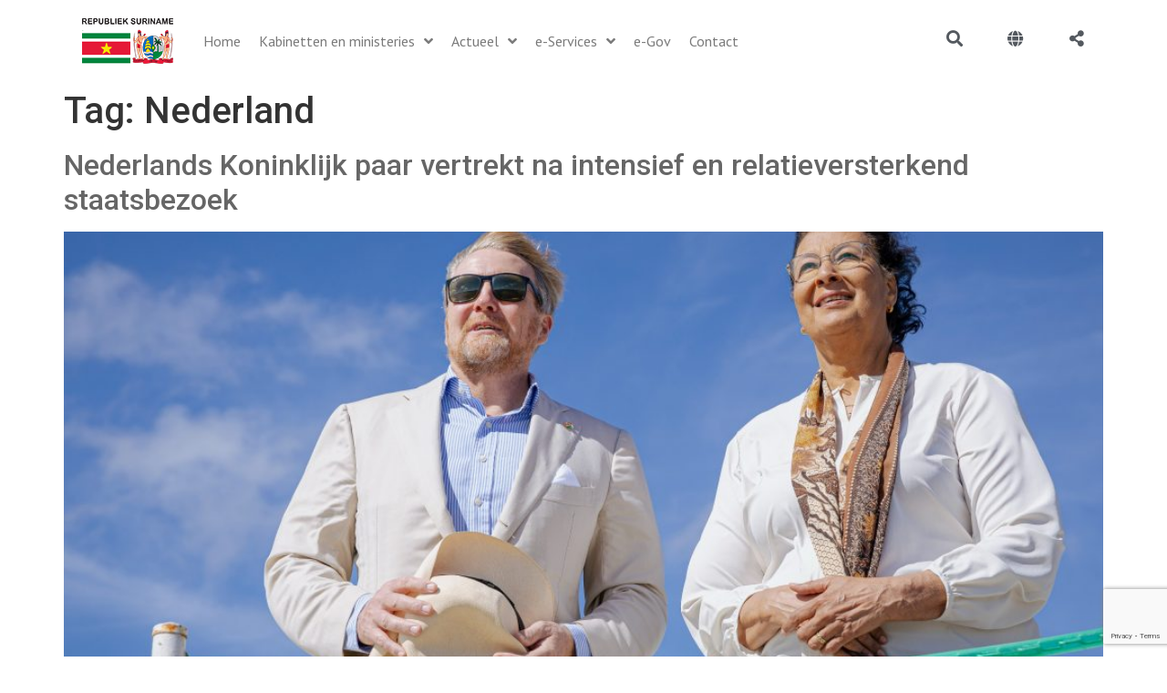

--- FILE ---
content_type: text/html; charset=UTF-8
request_url: https://gov.sr/tag/nederland-2/
body_size: 32091
content:
<!doctype html>
<html lang="en-US">
<head>
	<meta charset="UTF-8">
	<meta name="viewport" content="width=device-width, initial-scale=1">
	<link rel="profile" href="https://gmpg.org/xfn/11">
	<meta name='robots' content='index, follow, max-image-preview:large, max-snippet:-1, max-video-preview:-1' />
	<style>img:is([sizes="auto" i], [sizes^="auto," i]) { contain-intrinsic-size: 3000px 1500px }</style>
	
	<!-- This site is optimized with the Yoast SEO plugin v26.0 - https://yoast.com/wordpress/plugins/seo/ -->
	<title>Nederland Archives - Overheid van de Republiek Suriname</title>
	<link rel="canonical" href="https://gov.sr/tag/nederland-2/" />
	<meta property="og:locale" content="en_US" />
	<meta property="og:type" content="article" />
	<meta property="og:title" content="Nederland Archives - Overheid van de Republiek Suriname" />
	<meta property="og:url" content="https://gov.sr/tag/nederland-2/" />
	<meta property="og:site_name" content="Overheid van de Republiek Suriname" />
	<meta name="twitter:card" content="summary_large_image" />
	<script type="application/ld+json" class="yoast-schema-graph">{"@context":"https://schema.org","@graph":[{"@type":"CollectionPage","@id":"https://gov.sr/tag/nederland-2/","url":"https://gov.sr/tag/nederland-2/","name":"Nederland Archives - Overheid van de Republiek Suriname","isPartOf":{"@id":"https://gov.sr/#website"},"primaryImageOfPage":{"@id":"https://gov.sr/tag/nederland-2/#primaryimage"},"image":{"@id":"https://gov.sr/tag/nederland-2/#primaryimage"},"thumbnailUrl":"https://gov.sr/wp-content/uploads/2025/12/2c401bd6-dd5a-48d5-acb5-07b894bf86bd-2.jpg","breadcrumb":{"@id":"https://gov.sr/tag/nederland-2/#breadcrumb"},"inLanguage":"en-US"},{"@type":"ImageObject","inLanguage":"en-US","@id":"https://gov.sr/tag/nederland-2/#primaryimage","url":"https://gov.sr/wp-content/uploads/2025/12/2c401bd6-dd5a-48d5-acb5-07b894bf86bd-2.jpg","contentUrl":"https://gov.sr/wp-content/uploads/2025/12/2c401bd6-dd5a-48d5-acb5-07b894bf86bd-2.jpg","width":2560,"height":1706},{"@type":"BreadcrumbList","@id":"https://gov.sr/tag/nederland-2/#breadcrumb","itemListElement":[{"@type":"ListItem","position":1,"name":"Home","item":"https://gov.sr/"},{"@type":"ListItem","position":2,"name":"Nederland"}]},{"@type":"WebSite","@id":"https://gov.sr/#website","url":"https://gov.sr/","name":"Overheid van de Republiek Suriname","description":"","publisher":{"@id":"https://gov.sr/#organization"},"alternateName":"Gov Suriname","potentialAction":[{"@type":"SearchAction","target":{"@type":"EntryPoint","urlTemplate":"https://gov.sr/?s={search_term_string}"},"query-input":{"@type":"PropertyValueSpecification","valueRequired":true,"valueName":"search_term_string"}}],"inLanguage":"en-US"},{"@type":"Organization","@id":"https://gov.sr/#organization","name":"Overheid van de Republiek Suriname","url":"https://gov.sr/","logo":{"@type":"ImageObject","inLanguage":"en-US","@id":"https://gov.sr/#/schema/logo/image/","url":"https://gov.sr/wp-content/uploads/2022/05/logo_web1.png","contentUrl":"https://gov.sr/wp-content/uploads/2022/05/logo_web1.png","width":100,"height":50,"caption":"Overheid van de Republiek Suriname"},"image":{"@id":"https://gov.sr/#/schema/logo/image/"}}]}</script>
	<!-- / Yoast SEO plugin. -->


<link rel='dns-prefetch' href='//translate.google.com' />
<link rel='dns-prefetch' href='//www.google.com' />
<link rel="alternate" type="application/rss+xml" title="Overheid van de Republiek Suriname &raquo; Feed" href="https://gov.sr/feed/" />
<link rel="alternate" type="application/rss+xml" title="Overheid van de Republiek Suriname &raquo; Comments Feed" href="https://gov.sr/comments/feed/" />
<link rel="alternate" type="application/rss+xml" title="Overheid van de Republiek Suriname &raquo; Nederland Tag Feed" href="https://gov.sr/tag/nederland-2/feed/" />
<script>
window._wpemojiSettings = {"baseUrl":"https:\/\/s.w.org\/images\/core\/emoji\/16.0.1\/72x72\/","ext":".png","svgUrl":"https:\/\/s.w.org\/images\/core\/emoji\/16.0.1\/svg\/","svgExt":".svg","source":{"concatemoji":"https:\/\/gov.sr\/wp-includes\/js\/wp-emoji-release.min.js?ver=9523b93d23cf0e593b8b8b298cec1d68"}};
/*! This file is auto-generated */
!function(s,n){var o,i,e;function c(e){try{var t={supportTests:e,timestamp:(new Date).valueOf()};sessionStorage.setItem(o,JSON.stringify(t))}catch(e){}}function p(e,t,n){e.clearRect(0,0,e.canvas.width,e.canvas.height),e.fillText(t,0,0);var t=new Uint32Array(e.getImageData(0,0,e.canvas.width,e.canvas.height).data),a=(e.clearRect(0,0,e.canvas.width,e.canvas.height),e.fillText(n,0,0),new Uint32Array(e.getImageData(0,0,e.canvas.width,e.canvas.height).data));return t.every(function(e,t){return e===a[t]})}function u(e,t){e.clearRect(0,0,e.canvas.width,e.canvas.height),e.fillText(t,0,0);for(var n=e.getImageData(16,16,1,1),a=0;a<n.data.length;a++)if(0!==n.data[a])return!1;return!0}function f(e,t,n,a){switch(t){case"flag":return n(e,"\ud83c\udff3\ufe0f\u200d\u26a7\ufe0f","\ud83c\udff3\ufe0f\u200b\u26a7\ufe0f")?!1:!n(e,"\ud83c\udde8\ud83c\uddf6","\ud83c\udde8\u200b\ud83c\uddf6")&&!n(e,"\ud83c\udff4\udb40\udc67\udb40\udc62\udb40\udc65\udb40\udc6e\udb40\udc67\udb40\udc7f","\ud83c\udff4\u200b\udb40\udc67\u200b\udb40\udc62\u200b\udb40\udc65\u200b\udb40\udc6e\u200b\udb40\udc67\u200b\udb40\udc7f");case"emoji":return!a(e,"\ud83e\udedf")}return!1}function g(e,t,n,a){var r="undefined"!=typeof WorkerGlobalScope&&self instanceof WorkerGlobalScope?new OffscreenCanvas(300,150):s.createElement("canvas"),o=r.getContext("2d",{willReadFrequently:!0}),i=(o.textBaseline="top",o.font="600 32px Arial",{});return e.forEach(function(e){i[e]=t(o,e,n,a)}),i}function t(e){var t=s.createElement("script");t.src=e,t.defer=!0,s.head.appendChild(t)}"undefined"!=typeof Promise&&(o="wpEmojiSettingsSupports",i=["flag","emoji"],n.supports={everything:!0,everythingExceptFlag:!0},e=new Promise(function(e){s.addEventListener("DOMContentLoaded",e,{once:!0})}),new Promise(function(t){var n=function(){try{var e=JSON.parse(sessionStorage.getItem(o));if("object"==typeof e&&"number"==typeof e.timestamp&&(new Date).valueOf()<e.timestamp+604800&&"object"==typeof e.supportTests)return e.supportTests}catch(e){}return null}();if(!n){if("undefined"!=typeof Worker&&"undefined"!=typeof OffscreenCanvas&&"undefined"!=typeof URL&&URL.createObjectURL&&"undefined"!=typeof Blob)try{var e="postMessage("+g.toString()+"("+[JSON.stringify(i),f.toString(),p.toString(),u.toString()].join(",")+"));",a=new Blob([e],{type:"text/javascript"}),r=new Worker(URL.createObjectURL(a),{name:"wpTestEmojiSupports"});return void(r.onmessage=function(e){c(n=e.data),r.terminate(),t(n)})}catch(e){}c(n=g(i,f,p,u))}t(n)}).then(function(e){for(var t in e)n.supports[t]=e[t],n.supports.everything=n.supports.everything&&n.supports[t],"flag"!==t&&(n.supports.everythingExceptFlag=n.supports.everythingExceptFlag&&n.supports[t]);n.supports.everythingExceptFlag=n.supports.everythingExceptFlag&&!n.supports.flag,n.DOMReady=!1,n.readyCallback=function(){n.DOMReady=!0}}).then(function(){return e}).then(function(){var e;n.supports.everything||(n.readyCallback(),(e=n.source||{}).concatemoji?t(e.concatemoji):e.wpemoji&&e.twemoji&&(t(e.twemoji),t(e.wpemoji)))}))}((window,document),window._wpemojiSettings);
</script>
<link rel='stylesheet' id='hello-elementor-theme-style-css' href='https://gov.sr/wp-content/themes/hello-elementor/assets/css/theme.css?ver=3.4.5' media='all' />
<link rel='stylesheet' id='jet-menu-hello-css' href='https://gov.sr/wp-content/plugins/jet-menu/integration/themes/hello-elementor/assets/css/style.css?ver=2.4.5' media='all' />
<style id='wp-emoji-styles-inline-css'>

	img.wp-smiley, img.emoji {
		display: inline !important;
		border: none !important;
		box-shadow: none !important;
		height: 1em !important;
		width: 1em !important;
		margin: 0 0.07em !important;
		vertical-align: -0.1em !important;
		background: none !important;
		padding: 0 !important;
	}
</style>
<link rel='stylesheet' id='wp-block-library-css' href='https://gov.sr/wp-includes/css/dist/block-library/style.min.css?ver=9523b93d23cf0e593b8b8b298cec1d68' media='all' />
<style id='filebird-block-filebird-gallery-style-inline-css'>
ul.filebird-block-filebird-gallery{margin:auto!important;padding:0!important;width:100%}ul.filebird-block-filebird-gallery.layout-grid{display:grid;grid-gap:20px;align-items:stretch;grid-template-columns:repeat(var(--columns),1fr);justify-items:stretch}ul.filebird-block-filebird-gallery.layout-grid li img{border:1px solid #ccc;box-shadow:2px 2px 6px 0 rgba(0,0,0,.3);height:100%;max-width:100%;-o-object-fit:cover;object-fit:cover;width:100%}ul.filebird-block-filebird-gallery.layout-masonry{-moz-column-count:var(--columns);-moz-column-gap:var(--space);column-gap:var(--space);-moz-column-width:var(--min-width);columns:var(--min-width) var(--columns);display:block;overflow:auto}ul.filebird-block-filebird-gallery.layout-masonry li{margin-bottom:var(--space)}ul.filebird-block-filebird-gallery li{list-style:none}ul.filebird-block-filebird-gallery li figure{height:100%;margin:0;padding:0;position:relative;width:100%}ul.filebird-block-filebird-gallery li figure figcaption{background:linear-gradient(0deg,rgba(0,0,0,.7),rgba(0,0,0,.3) 70%,transparent);bottom:0;box-sizing:border-box;color:#fff;font-size:.8em;margin:0;max-height:100%;overflow:auto;padding:3em .77em .7em;position:absolute;text-align:center;width:100%;z-index:2}ul.filebird-block-filebird-gallery li figure figcaption a{color:inherit}

</style>
<style id='global-styles-inline-css'>
:root{--wp--preset--aspect-ratio--square: 1;--wp--preset--aspect-ratio--4-3: 4/3;--wp--preset--aspect-ratio--3-4: 3/4;--wp--preset--aspect-ratio--3-2: 3/2;--wp--preset--aspect-ratio--2-3: 2/3;--wp--preset--aspect-ratio--16-9: 16/9;--wp--preset--aspect-ratio--9-16: 9/16;--wp--preset--color--black: #000000;--wp--preset--color--cyan-bluish-gray: #abb8c3;--wp--preset--color--white: #ffffff;--wp--preset--color--pale-pink: #f78da7;--wp--preset--color--vivid-red: #cf2e2e;--wp--preset--color--luminous-vivid-orange: #ff6900;--wp--preset--color--luminous-vivid-amber: #fcb900;--wp--preset--color--light-green-cyan: #7bdcb5;--wp--preset--color--vivid-green-cyan: #00d084;--wp--preset--color--pale-cyan-blue: #8ed1fc;--wp--preset--color--vivid-cyan-blue: #0693e3;--wp--preset--color--vivid-purple: #9b51e0;--wp--preset--gradient--vivid-cyan-blue-to-vivid-purple: linear-gradient(135deg,rgba(6,147,227,1) 0%,rgb(155,81,224) 100%);--wp--preset--gradient--light-green-cyan-to-vivid-green-cyan: linear-gradient(135deg,rgb(122,220,180) 0%,rgb(0,208,130) 100%);--wp--preset--gradient--luminous-vivid-amber-to-luminous-vivid-orange: linear-gradient(135deg,rgba(252,185,0,1) 0%,rgba(255,105,0,1) 100%);--wp--preset--gradient--luminous-vivid-orange-to-vivid-red: linear-gradient(135deg,rgba(255,105,0,1) 0%,rgb(207,46,46) 100%);--wp--preset--gradient--very-light-gray-to-cyan-bluish-gray: linear-gradient(135deg,rgb(238,238,238) 0%,rgb(169,184,195) 100%);--wp--preset--gradient--cool-to-warm-spectrum: linear-gradient(135deg,rgb(74,234,220) 0%,rgb(151,120,209) 20%,rgb(207,42,186) 40%,rgb(238,44,130) 60%,rgb(251,105,98) 80%,rgb(254,248,76) 100%);--wp--preset--gradient--blush-light-purple: linear-gradient(135deg,rgb(255,206,236) 0%,rgb(152,150,240) 100%);--wp--preset--gradient--blush-bordeaux: linear-gradient(135deg,rgb(254,205,165) 0%,rgb(254,45,45) 50%,rgb(107,0,62) 100%);--wp--preset--gradient--luminous-dusk: linear-gradient(135deg,rgb(255,203,112) 0%,rgb(199,81,192) 50%,rgb(65,88,208) 100%);--wp--preset--gradient--pale-ocean: linear-gradient(135deg,rgb(255,245,203) 0%,rgb(182,227,212) 50%,rgb(51,167,181) 100%);--wp--preset--gradient--electric-grass: linear-gradient(135deg,rgb(202,248,128) 0%,rgb(113,206,126) 100%);--wp--preset--gradient--midnight: linear-gradient(135deg,rgb(2,3,129) 0%,rgb(40,116,252) 100%);--wp--preset--font-size--small: 13px;--wp--preset--font-size--medium: 20px;--wp--preset--font-size--large: 36px;--wp--preset--font-size--x-large: 42px;--wp--preset--spacing--20: 0.44rem;--wp--preset--spacing--30: 0.67rem;--wp--preset--spacing--40: 1rem;--wp--preset--spacing--50: 1.5rem;--wp--preset--spacing--60: 2.25rem;--wp--preset--spacing--70: 3.38rem;--wp--preset--spacing--80: 5.06rem;--wp--preset--shadow--natural: 6px 6px 9px rgba(0, 0, 0, 0.2);--wp--preset--shadow--deep: 12px 12px 50px rgba(0, 0, 0, 0.4);--wp--preset--shadow--sharp: 6px 6px 0px rgba(0, 0, 0, 0.2);--wp--preset--shadow--outlined: 6px 6px 0px -3px rgba(255, 255, 255, 1), 6px 6px rgba(0, 0, 0, 1);--wp--preset--shadow--crisp: 6px 6px 0px rgba(0, 0, 0, 1);}:root { --wp--style--global--content-size: 800px;--wp--style--global--wide-size: 1200px; }:where(body) { margin: 0; }.wp-site-blocks > .alignleft { float: left; margin-right: 2em; }.wp-site-blocks > .alignright { float: right; margin-left: 2em; }.wp-site-blocks > .aligncenter { justify-content: center; margin-left: auto; margin-right: auto; }:where(.wp-site-blocks) > * { margin-block-start: 24px; margin-block-end: 0; }:where(.wp-site-blocks) > :first-child { margin-block-start: 0; }:where(.wp-site-blocks) > :last-child { margin-block-end: 0; }:root { --wp--style--block-gap: 24px; }:root :where(.is-layout-flow) > :first-child{margin-block-start: 0;}:root :where(.is-layout-flow) > :last-child{margin-block-end: 0;}:root :where(.is-layout-flow) > *{margin-block-start: 24px;margin-block-end: 0;}:root :where(.is-layout-constrained) > :first-child{margin-block-start: 0;}:root :where(.is-layout-constrained) > :last-child{margin-block-end: 0;}:root :where(.is-layout-constrained) > *{margin-block-start: 24px;margin-block-end: 0;}:root :where(.is-layout-flex){gap: 24px;}:root :where(.is-layout-grid){gap: 24px;}.is-layout-flow > .alignleft{float: left;margin-inline-start: 0;margin-inline-end: 2em;}.is-layout-flow > .alignright{float: right;margin-inline-start: 2em;margin-inline-end: 0;}.is-layout-flow > .aligncenter{margin-left: auto !important;margin-right: auto !important;}.is-layout-constrained > .alignleft{float: left;margin-inline-start: 0;margin-inline-end: 2em;}.is-layout-constrained > .alignright{float: right;margin-inline-start: 2em;margin-inline-end: 0;}.is-layout-constrained > .aligncenter{margin-left: auto !important;margin-right: auto !important;}.is-layout-constrained > :where(:not(.alignleft):not(.alignright):not(.alignfull)){max-width: var(--wp--style--global--content-size);margin-left: auto !important;margin-right: auto !important;}.is-layout-constrained > .alignwide{max-width: var(--wp--style--global--wide-size);}body .is-layout-flex{display: flex;}.is-layout-flex{flex-wrap: wrap;align-items: center;}.is-layout-flex > :is(*, div){margin: 0;}body .is-layout-grid{display: grid;}.is-layout-grid > :is(*, div){margin: 0;}body{padding-top: 0px;padding-right: 0px;padding-bottom: 0px;padding-left: 0px;}a:where(:not(.wp-element-button)){text-decoration: underline;}:root :where(.wp-element-button, .wp-block-button__link){background-color: #32373c;border-width: 0;color: #fff;font-family: inherit;font-size: inherit;line-height: inherit;padding: calc(0.667em + 2px) calc(1.333em + 2px);text-decoration: none;}.has-black-color{color: var(--wp--preset--color--black) !important;}.has-cyan-bluish-gray-color{color: var(--wp--preset--color--cyan-bluish-gray) !important;}.has-white-color{color: var(--wp--preset--color--white) !important;}.has-pale-pink-color{color: var(--wp--preset--color--pale-pink) !important;}.has-vivid-red-color{color: var(--wp--preset--color--vivid-red) !important;}.has-luminous-vivid-orange-color{color: var(--wp--preset--color--luminous-vivid-orange) !important;}.has-luminous-vivid-amber-color{color: var(--wp--preset--color--luminous-vivid-amber) !important;}.has-light-green-cyan-color{color: var(--wp--preset--color--light-green-cyan) !important;}.has-vivid-green-cyan-color{color: var(--wp--preset--color--vivid-green-cyan) !important;}.has-pale-cyan-blue-color{color: var(--wp--preset--color--pale-cyan-blue) !important;}.has-vivid-cyan-blue-color{color: var(--wp--preset--color--vivid-cyan-blue) !important;}.has-vivid-purple-color{color: var(--wp--preset--color--vivid-purple) !important;}.has-black-background-color{background-color: var(--wp--preset--color--black) !important;}.has-cyan-bluish-gray-background-color{background-color: var(--wp--preset--color--cyan-bluish-gray) !important;}.has-white-background-color{background-color: var(--wp--preset--color--white) !important;}.has-pale-pink-background-color{background-color: var(--wp--preset--color--pale-pink) !important;}.has-vivid-red-background-color{background-color: var(--wp--preset--color--vivid-red) !important;}.has-luminous-vivid-orange-background-color{background-color: var(--wp--preset--color--luminous-vivid-orange) !important;}.has-luminous-vivid-amber-background-color{background-color: var(--wp--preset--color--luminous-vivid-amber) !important;}.has-light-green-cyan-background-color{background-color: var(--wp--preset--color--light-green-cyan) !important;}.has-vivid-green-cyan-background-color{background-color: var(--wp--preset--color--vivid-green-cyan) !important;}.has-pale-cyan-blue-background-color{background-color: var(--wp--preset--color--pale-cyan-blue) !important;}.has-vivid-cyan-blue-background-color{background-color: var(--wp--preset--color--vivid-cyan-blue) !important;}.has-vivid-purple-background-color{background-color: var(--wp--preset--color--vivid-purple) !important;}.has-black-border-color{border-color: var(--wp--preset--color--black) !important;}.has-cyan-bluish-gray-border-color{border-color: var(--wp--preset--color--cyan-bluish-gray) !important;}.has-white-border-color{border-color: var(--wp--preset--color--white) !important;}.has-pale-pink-border-color{border-color: var(--wp--preset--color--pale-pink) !important;}.has-vivid-red-border-color{border-color: var(--wp--preset--color--vivid-red) !important;}.has-luminous-vivid-orange-border-color{border-color: var(--wp--preset--color--luminous-vivid-orange) !important;}.has-luminous-vivid-amber-border-color{border-color: var(--wp--preset--color--luminous-vivid-amber) !important;}.has-light-green-cyan-border-color{border-color: var(--wp--preset--color--light-green-cyan) !important;}.has-vivid-green-cyan-border-color{border-color: var(--wp--preset--color--vivid-green-cyan) !important;}.has-pale-cyan-blue-border-color{border-color: var(--wp--preset--color--pale-cyan-blue) !important;}.has-vivid-cyan-blue-border-color{border-color: var(--wp--preset--color--vivid-cyan-blue) !important;}.has-vivid-purple-border-color{border-color: var(--wp--preset--color--vivid-purple) !important;}.has-vivid-cyan-blue-to-vivid-purple-gradient-background{background: var(--wp--preset--gradient--vivid-cyan-blue-to-vivid-purple) !important;}.has-light-green-cyan-to-vivid-green-cyan-gradient-background{background: var(--wp--preset--gradient--light-green-cyan-to-vivid-green-cyan) !important;}.has-luminous-vivid-amber-to-luminous-vivid-orange-gradient-background{background: var(--wp--preset--gradient--luminous-vivid-amber-to-luminous-vivid-orange) !important;}.has-luminous-vivid-orange-to-vivid-red-gradient-background{background: var(--wp--preset--gradient--luminous-vivid-orange-to-vivid-red) !important;}.has-very-light-gray-to-cyan-bluish-gray-gradient-background{background: var(--wp--preset--gradient--very-light-gray-to-cyan-bluish-gray) !important;}.has-cool-to-warm-spectrum-gradient-background{background: var(--wp--preset--gradient--cool-to-warm-spectrum) !important;}.has-blush-light-purple-gradient-background{background: var(--wp--preset--gradient--blush-light-purple) !important;}.has-blush-bordeaux-gradient-background{background: var(--wp--preset--gradient--blush-bordeaux) !important;}.has-luminous-dusk-gradient-background{background: var(--wp--preset--gradient--luminous-dusk) !important;}.has-pale-ocean-gradient-background{background: var(--wp--preset--gradient--pale-ocean) !important;}.has-electric-grass-gradient-background{background: var(--wp--preset--gradient--electric-grass) !important;}.has-midnight-gradient-background{background: var(--wp--preset--gradient--midnight) !important;}.has-small-font-size{font-size: var(--wp--preset--font-size--small) !important;}.has-medium-font-size{font-size: var(--wp--preset--font-size--medium) !important;}.has-large-font-size{font-size: var(--wp--preset--font-size--large) !important;}.has-x-large-font-size{font-size: var(--wp--preset--font-size--x-large) !important;}
:root :where(.wp-block-pullquote){font-size: 1.5em;line-height: 1.6;}
</style>
<link rel='stylesheet' id='google-language-translator-css' href='https://gov.sr/wp-content/plugins/google-language-translator/css/style.css?ver=6.0.20' media='' />
<style id='wpgb-head-inline-css'>
.wp-grid-builder:not(.wpgb-template),.wpgb-facet{opacity:0.01}.wpgb-facet fieldset{margin:0;padding:0;border:none;outline:none;box-shadow:none}.wpgb-facet fieldset:last-child{margin-bottom:40px;}.wpgb-facet fieldset legend.wpgb-sr-only{height:1px;width:1px}
</style>
<link rel='stylesheet' id='hello-elementor-css' href='https://gov.sr/wp-content/themes/hello-elementor/assets/css/reset.css?ver=3.4.5' media='all' />
<link rel='stylesheet' id='hello-elementor-header-footer-css' href='https://gov.sr/wp-content/themes/hello-elementor/assets/css/header-footer.css?ver=3.4.5' media='all' />
<link rel='stylesheet' id='font-awesome-all-css' href='https://gov.sr/wp-content/plugins/jet-menu/assets/public/lib/font-awesome/css/all.min.css?ver=5.12.0' media='all' />
<link rel='stylesheet' id='font-awesome-v4-shims-css' href='https://gov.sr/wp-content/plugins/jet-menu/assets/public/lib/font-awesome/css/v4-shims.min.css?ver=5.12.0' media='all' />
<link rel='stylesheet' id='jet-menu-public-styles-css' href='https://gov.sr/wp-content/plugins/jet-menu/assets/public/css/public.css?ver=2.4.5' media='all' />
<link rel='stylesheet' id='jet-menu-general-css' href='https://gov.sr/wp-content/uploads/jet-menu/jet-menu-general.css?ver=1724084794' media='all' />
<link rel='stylesheet' id='elementor-frontend-css' href='https://gov.sr/wp-content/plugins/elementor/assets/css/frontend.min.css?ver=3.25.9' media='all' />
<style id='elementor-frontend-inline-css'>
.elementor-kit-5{--e-global-color-primary:#6EC1E4;--e-global-color-secondary:#54595F;--e-global-color-text:#7A7A7A;--e-global-color-accent:#61CE70;--e-global-color-e37b5a9:#FBFBFB;--e-global-color-ead58bc:#004D28;--e-global-color-7075b8f:#007D40;--e-global-color-c62ada2:#000000;--e-global-color-066d2b1:#195EA2;--e-global-color-716a11d:#FFFFFF;--e-global-color-5119f0d:#176F33;--e-global-color-c8f5746:#F9BF03;--e-global-color-8eed824:#E51B33;--e-global-color-f056a51:#525252;--e-global-typography-primary-font-family:"Open Sans";--e-global-typography-primary-font-weight:600;--e-global-typography-secondary-font-family:"Roboto Slab";--e-global-typography-secondary-font-weight:400;--e-global-typography-text-font-family:"Montserrat";--e-global-typography-text-font-weight:400;--e-global-typography-accent-font-family:"Roboto";--e-global-typography-accent-font-weight:500;}.elementor-kit-5 e-page-transition{background-color:#FFBC7D;}.elementor-kit-5 a{color:#666666;}.elementor-kit-5 a:hover{color:#000000;}.elementor-section.elementor-section-boxed > .elementor-container{max-width:1140px;}.e-con{--container-max-width:1140px;}.elementor-widget:not(:last-child){margin-block-end:10px;}.elementor-element{--widgets-spacing:10px 10px;}{}h1.entry-title{display:var(--page-title-display);}.site-header{padding-inline-end:0px;padding-inline-start:0px;}.site-header .site-navigation ul.menu li a{color:#CCCCCC;}.site-header .site-navigation-toggle .site-navigation-toggle-icon{color:#000000;}.site-header .site-navigation .menu li{font-family:"Open Sans", Sans-serif;font-weight:100;}@media(max-width:1024px){.elementor-section.elementor-section-boxed > .elementor-container{max-width:1024px;}.e-con{--container-max-width:1024px;}}@media(max-width:767px){.elementor-section.elementor-section-boxed > .elementor-container{max-width:767px;}.e-con{--container-max-width:767px;}}
.elementor-1187 .elementor-element.elementor-element-f927df4:not(.elementor-motion-effects-element-type-background), .elementor-1187 .elementor-element.elementor-element-f927df4 > .elementor-motion-effects-container > .elementor-motion-effects-layer{background-color:#FFFFFF;}.elementor-1187 .elementor-element.elementor-element-f927df4{transition:background 0.3s, border 0.3s, border-radius 0.3s, box-shadow 0.3s;}.elementor-1187 .elementor-element.elementor-element-f927df4 > .elementor-background-overlay{transition:background 0.3s, border-radius 0.3s, opacity 0.3s;}.elementor-widget-theme-site-logo .widget-image-caption{color:var( --e-global-color-text );font-family:var( --e-global-typography-text-font-family ), Sans-serif;font-weight:var( --e-global-typography-text-font-weight );}.elementor-1187 .elementor-element.elementor-element-7469650{text-align:left;}.elementor-bc-flex-widget .elementor-1187 .elementor-element.elementor-element-fbf6403.elementor-column .elementor-widget-wrap{align-items:center;}.elementor-1187 .elementor-element.elementor-element-fbf6403.elementor-column.elementor-element[data-element_type="column"] > .elementor-widget-wrap.elementor-element-populated{align-content:center;align-items:center;}.elementor-1187 .elementor-element.elementor-element-0a53510 .jet-menu ul.jet-sub-menu{background-color:#FFFFFF00;box-shadow:0px 0px 10px 0px rgba(0, 0, 0, 0);}.elementor-1187 .elementor-element.elementor-element-0a53510 .jet-menu div.jet-sub-mega-menu{background-color:#FFFFFF00;box-shadow:0px 0px 10px 0px rgba(0, 0, 0, 0);}.elementor-1187 .elementor-element.elementor-element-0a53510 .jet-menu li.jet-sub-menu-item .sub-level-link{background-color:#00000000;}.elementor-1187 .elementor-element.elementor-element-0a53510 > .elementor-widget-container{margin:0px 0px 0px 0px;padding:0px 0px 0px 0px;}.elementor-1187 .elementor-element.elementor-element-0a53510 .jet-menu{justify-content:flex-start !important;box-shadow:0px 0px 10px 0px rgba(255, 255, 255, 0);}.jet-desktop-menu-active .elementor-1187 .elementor-element.elementor-element-0a53510 .jet-menu > .jet-menu-item{flex-grow:0;}.elementor-1187 .elementor-element.elementor-element-0a53510 .jet-menu .jet-menu-item .top-level-link{font-family:"PT Sans", Sans-serif;font-size:16px;font-weight:normal;color:#7A7A7A;box-shadow:0px 0px 10px 0px rgba(0, 0, 0, 0);}.elementor-1187 .elementor-element.elementor-element-0a53510 .jet-menu .jet-menu-item:hover > .top-level-link{color:#000000;}.elementor-1187 .elementor-element.elementor-element-0a53510 .jet-menu .jet-menu-item.jet-current-menu-item .top-level-link{color:#000000;}.elementor-1187 .elementor-element.elementor-element-0a53510 .jet-mobile-menu__container{z-index:999;}.elementor-1187 .elementor-element.elementor-element-0a53510 .jet-mobile-menu-widget .jet-mobile-menu-cover{z-index:calc(999-1);}.elementor-1187 .elementor-element.elementor-element-0a53510 .jet-mobile-menu__item .jet-menu-icon{align-self:center;justify-content:center;}.elementor-1187 .elementor-element.elementor-element-0a53510 .jet-mobile-menu__item .jet-menu-badge{align-self:flex-start;}.elementor-bc-flex-widget .elementor-1187 .elementor-element.elementor-element-a8e64cb.elementor-column .elementor-widget-wrap{align-items:center;}.elementor-1187 .elementor-element.elementor-element-a8e64cb.elementor-column.elementor-element[data-element_type="column"] > .elementor-widget-wrap.elementor-element-populated{align-content:center;align-items:center;}.elementor-widget-icon.elementor-view-stacked .elementor-icon{background-color:var( --e-global-color-primary );}.elementor-widget-icon.elementor-view-framed .elementor-icon, .elementor-widget-icon.elementor-view-default .elementor-icon{color:var( --e-global-color-primary );border-color:var( --e-global-color-primary );}.elementor-widget-icon.elementor-view-framed .elementor-icon, .elementor-widget-icon.elementor-view-default .elementor-icon svg{fill:var( --e-global-color-primary );}.elementor-1187 .elementor-element.elementor-element-733121a .elementor-icon-wrapper{text-align:right;}.elementor-1187 .elementor-element.elementor-element-733121a.elementor-view-stacked .elementor-icon{background-color:#54595F;}.elementor-1187 .elementor-element.elementor-element-733121a.elementor-view-framed .elementor-icon, .elementor-1187 .elementor-element.elementor-element-733121a.elementor-view-default .elementor-icon{color:#54595F;border-color:#54595F;}.elementor-1187 .elementor-element.elementor-element-733121a.elementor-view-framed .elementor-icon, .elementor-1187 .elementor-element.elementor-element-733121a.elementor-view-default .elementor-icon svg{fill:#54595F;}.elementor-1187 .elementor-element.elementor-element-733121a.elementor-view-stacked .elementor-icon:hover{background-color:#000000;}.elementor-1187 .elementor-element.elementor-element-733121a.elementor-view-framed .elementor-icon:hover, .elementor-1187 .elementor-element.elementor-element-733121a.elementor-view-default .elementor-icon:hover{color:#000000;border-color:#000000;}.elementor-1187 .elementor-element.elementor-element-733121a.elementor-view-framed .elementor-icon:hover, .elementor-1187 .elementor-element.elementor-element-733121a.elementor-view-default .elementor-icon:hover svg{fill:#000000;}.elementor-1187 .elementor-element.elementor-element-733121a .elementor-icon{font-size:18px;}.elementor-1187 .elementor-element.elementor-element-733121a .elementor-icon svg{height:18px;}.elementor-bc-flex-widget .elementor-1187 .elementor-element.elementor-element-76e5155.elementor-column .elementor-widget-wrap{align-items:center;}.elementor-1187 .elementor-element.elementor-element-76e5155.elementor-column.elementor-element[data-element_type="column"] > .elementor-widget-wrap.elementor-element-populated{align-content:center;align-items:center;}.elementor-1187 .elementor-element.elementor-element-e5d4afc .elementor-icon-wrapper{text-align:right;}.elementor-1187 .elementor-element.elementor-element-e5d4afc.elementor-view-stacked .elementor-icon{background-color:#54595F;}.elementor-1187 .elementor-element.elementor-element-e5d4afc.elementor-view-framed .elementor-icon, .elementor-1187 .elementor-element.elementor-element-e5d4afc.elementor-view-default .elementor-icon{color:#54595F;border-color:#54595F;}.elementor-1187 .elementor-element.elementor-element-e5d4afc.elementor-view-framed .elementor-icon, .elementor-1187 .elementor-element.elementor-element-e5d4afc.elementor-view-default .elementor-icon svg{fill:#54595F;}.elementor-1187 .elementor-element.elementor-element-e5d4afc.elementor-view-stacked .elementor-icon:hover{background-color:#000000;}.elementor-1187 .elementor-element.elementor-element-e5d4afc.elementor-view-framed .elementor-icon:hover, .elementor-1187 .elementor-element.elementor-element-e5d4afc.elementor-view-default .elementor-icon:hover{color:#000000;border-color:#000000;}.elementor-1187 .elementor-element.elementor-element-e5d4afc.elementor-view-framed .elementor-icon:hover, .elementor-1187 .elementor-element.elementor-element-e5d4afc.elementor-view-default .elementor-icon:hover svg{fill:#000000;}.elementor-1187 .elementor-element.elementor-element-e5d4afc .elementor-icon{font-size:18px;}.elementor-1187 .elementor-element.elementor-element-e5d4afc .elementor-icon svg{height:18px;}.elementor-bc-flex-widget .elementor-1187 .elementor-element.elementor-element-b6c4644.elementor-column .elementor-widget-wrap{align-items:center;}.elementor-1187 .elementor-element.elementor-element-b6c4644.elementor-column.elementor-element[data-element_type="column"] > .elementor-widget-wrap.elementor-element-populated{align-content:center;align-items:center;}.elementor-1187 .elementor-element.elementor-element-9a9fab9 .elementor-icon-wrapper{text-align:right;}.elementor-1187 .elementor-element.elementor-element-9a9fab9.elementor-view-stacked .elementor-icon{background-color:#54595F;}.elementor-1187 .elementor-element.elementor-element-9a9fab9.elementor-view-framed .elementor-icon, .elementor-1187 .elementor-element.elementor-element-9a9fab9.elementor-view-default .elementor-icon{color:#54595F;border-color:#54595F;}.elementor-1187 .elementor-element.elementor-element-9a9fab9.elementor-view-framed .elementor-icon, .elementor-1187 .elementor-element.elementor-element-9a9fab9.elementor-view-default .elementor-icon svg{fill:#54595F;}.elementor-1187 .elementor-element.elementor-element-9a9fab9.elementor-view-stacked .elementor-icon:hover{background-color:#000000;}.elementor-1187 .elementor-element.elementor-element-9a9fab9.elementor-view-framed .elementor-icon:hover, .elementor-1187 .elementor-element.elementor-element-9a9fab9.elementor-view-default .elementor-icon:hover{color:#000000;border-color:#000000;}.elementor-1187 .elementor-element.elementor-element-9a9fab9.elementor-view-framed .elementor-icon:hover, .elementor-1187 .elementor-element.elementor-element-9a9fab9.elementor-view-default .elementor-icon:hover svg{fill:#000000;}.elementor-1187 .elementor-element.elementor-element-9a9fab9 .elementor-icon{font-size:18px;}.elementor-1187 .elementor-element.elementor-element-9a9fab9 .elementor-icon svg{height:18px;}.elementor-1187 .elementor-element.elementor-element-2796d72:not(.elementor-motion-effects-element-type-background), .elementor-1187 .elementor-element.elementor-element-2796d72 > .elementor-motion-effects-container > .elementor-motion-effects-layer{background-color:#FFFFFF;}.elementor-1187 .elementor-element.elementor-element-2796d72{transition:background 0.3s, border 0.3s, border-radius 0.3s, box-shadow 0.3s;}.elementor-1187 .elementor-element.elementor-element-2796d72 > .elementor-background-overlay{transition:background 0.3s, border-radius 0.3s, opacity 0.3s;}.elementor-1187 .elementor-element.elementor-element-08ce11e{text-align:left;}.elementor-bc-flex-widget .elementor-1187 .elementor-element.elementor-element-4084bf1.elementor-column .elementor-widget-wrap{align-items:center;}.elementor-1187 .elementor-element.elementor-element-4084bf1.elementor-column.elementor-element[data-element_type="column"] > .elementor-widget-wrap.elementor-element-populated{align-content:center;align-items:center;}.elementor-1187 .elementor-element.elementor-element-b02ac1f .elementor-icon-wrapper{text-align:right;}.elementor-1187 .elementor-element.elementor-element-b02ac1f.elementor-view-stacked .elementor-icon{background-color:#54595F;}.elementor-1187 .elementor-element.elementor-element-b02ac1f.elementor-view-framed .elementor-icon, .elementor-1187 .elementor-element.elementor-element-b02ac1f.elementor-view-default .elementor-icon{color:#54595F;border-color:#54595F;}.elementor-1187 .elementor-element.elementor-element-b02ac1f.elementor-view-framed .elementor-icon, .elementor-1187 .elementor-element.elementor-element-b02ac1f.elementor-view-default .elementor-icon svg{fill:#54595F;}.elementor-1187 .elementor-element.elementor-element-b02ac1f.elementor-view-stacked .elementor-icon:hover{background-color:#000000;}.elementor-1187 .elementor-element.elementor-element-b02ac1f.elementor-view-framed .elementor-icon:hover, .elementor-1187 .elementor-element.elementor-element-b02ac1f.elementor-view-default .elementor-icon:hover{color:#000000;border-color:#000000;}.elementor-1187 .elementor-element.elementor-element-b02ac1f.elementor-view-framed .elementor-icon:hover, .elementor-1187 .elementor-element.elementor-element-b02ac1f.elementor-view-default .elementor-icon:hover svg{fill:#000000;}.elementor-1187 .elementor-element.elementor-element-b02ac1f .elementor-icon{font-size:18px;}.elementor-1187 .elementor-element.elementor-element-b02ac1f .elementor-icon svg{height:18px;}.elementor-bc-flex-widget .elementor-1187 .elementor-element.elementor-element-bfc1049.elementor-column .elementor-widget-wrap{align-items:center;}.elementor-1187 .elementor-element.elementor-element-bfc1049.elementor-column.elementor-element[data-element_type="column"] > .elementor-widget-wrap.elementor-element-populated{align-content:center;align-items:center;}.elementor-1187 .elementor-element.elementor-element-00dbc61 .elementor-icon-wrapper{text-align:right;}.elementor-1187 .elementor-element.elementor-element-00dbc61.elementor-view-stacked .elementor-icon{background-color:#54595F;}.elementor-1187 .elementor-element.elementor-element-00dbc61.elementor-view-framed .elementor-icon, .elementor-1187 .elementor-element.elementor-element-00dbc61.elementor-view-default .elementor-icon{color:#54595F;border-color:#54595F;}.elementor-1187 .elementor-element.elementor-element-00dbc61.elementor-view-framed .elementor-icon, .elementor-1187 .elementor-element.elementor-element-00dbc61.elementor-view-default .elementor-icon svg{fill:#54595F;}.elementor-1187 .elementor-element.elementor-element-00dbc61.elementor-view-stacked .elementor-icon:hover{background-color:#000000;}.elementor-1187 .elementor-element.elementor-element-00dbc61.elementor-view-framed .elementor-icon:hover, .elementor-1187 .elementor-element.elementor-element-00dbc61.elementor-view-default .elementor-icon:hover{color:#000000;border-color:#000000;}.elementor-1187 .elementor-element.elementor-element-00dbc61.elementor-view-framed .elementor-icon:hover, .elementor-1187 .elementor-element.elementor-element-00dbc61.elementor-view-default .elementor-icon:hover svg{fill:#000000;}.elementor-1187 .elementor-element.elementor-element-00dbc61 .elementor-icon{font-size:18px;}.elementor-1187 .elementor-element.elementor-element-00dbc61 .elementor-icon svg{height:18px;}.elementor-bc-flex-widget .elementor-1187 .elementor-element.elementor-element-b235e01.elementor-column .elementor-widget-wrap{align-items:center;}.elementor-1187 .elementor-element.elementor-element-b235e01.elementor-column.elementor-element[data-element_type="column"] > .elementor-widget-wrap.elementor-element-populated{align-content:center;align-items:center;}.elementor-1187 .elementor-element.elementor-element-33f2ad0 .elementor-icon-wrapper{text-align:right;}.elementor-1187 .elementor-element.elementor-element-33f2ad0.elementor-view-stacked .elementor-icon{background-color:#54595F;}.elementor-1187 .elementor-element.elementor-element-33f2ad0.elementor-view-framed .elementor-icon, .elementor-1187 .elementor-element.elementor-element-33f2ad0.elementor-view-default .elementor-icon{color:#54595F;border-color:#54595F;}.elementor-1187 .elementor-element.elementor-element-33f2ad0.elementor-view-framed .elementor-icon, .elementor-1187 .elementor-element.elementor-element-33f2ad0.elementor-view-default .elementor-icon svg{fill:#54595F;}.elementor-1187 .elementor-element.elementor-element-33f2ad0.elementor-view-stacked .elementor-icon:hover{background-color:#000000;}.elementor-1187 .elementor-element.elementor-element-33f2ad0.elementor-view-framed .elementor-icon:hover, .elementor-1187 .elementor-element.elementor-element-33f2ad0.elementor-view-default .elementor-icon:hover{color:#000000;border-color:#000000;}.elementor-1187 .elementor-element.elementor-element-33f2ad0.elementor-view-framed .elementor-icon:hover, .elementor-1187 .elementor-element.elementor-element-33f2ad0.elementor-view-default .elementor-icon:hover svg{fill:#000000;}.elementor-1187 .elementor-element.elementor-element-33f2ad0 .elementor-icon{font-size:18px;}.elementor-1187 .elementor-element.elementor-element-33f2ad0 .elementor-icon svg{height:18px;}.elementor-bc-flex-widget .elementor-1187 .elementor-element.elementor-element-ecdd4ad.elementor-column .elementor-widget-wrap{align-items:center;}.elementor-1187 .elementor-element.elementor-element-ecdd4ad.elementor-column.elementor-element[data-element_type="column"] > .elementor-widget-wrap.elementor-element-populated{align-content:center;align-items:center;}.elementor-1187 .elementor-element.elementor-element-6f75a96 .jet-menu ul.jet-sub-menu{background-color:#FFFFFF00;box-shadow:0px 0px 10px 0px rgba(0, 0, 0, 0);}.elementor-1187 .elementor-element.elementor-element-6f75a96 .jet-menu div.jet-sub-mega-menu{background-color:#FFFFFF00;box-shadow:0px 0px 10px 0px rgba(0, 0, 0, 0);}.elementor-1187 .elementor-element.elementor-element-6f75a96 .jet-menu li.jet-sub-menu-item .sub-level-link{background-color:#00000000;}.elementor-1187 .elementor-element.elementor-element-6f75a96 > .elementor-widget-container{margin:0px 0px 0px 0px;padding:0px 0px 0px 0px;}.elementor-1187 .elementor-element.elementor-element-6f75a96 .jet-menu{justify-content:flex-start !important;box-shadow:0px 0px 10px 0px rgba(255, 255, 255, 0);}.jet-desktop-menu-active .elementor-1187 .elementor-element.elementor-element-6f75a96 .jet-menu > .jet-menu-item{flex-grow:0;}.elementor-1187 .elementor-element.elementor-element-6f75a96 .jet-menu .jet-menu-item .top-level-link{font-family:"PT Sans", Sans-serif;font-size:16px;font-weight:normal;color:#7A7A7A;box-shadow:0px 0px 10px 0px rgba(0, 0, 0, 0);}.elementor-1187 .elementor-element.elementor-element-6f75a96 .jet-menu .jet-menu-item:hover > .top-level-link{color:#000000;}.elementor-1187 .elementor-element.elementor-element-6f75a96 .jet-menu .jet-menu-item.jet-current-menu-item .top-level-link{color:#000000;}.elementor-1187 .elementor-element.elementor-element-6f75a96 .jet-mobile-menu__container{z-index:999;}.elementor-1187 .elementor-element.elementor-element-6f75a96 .jet-mobile-menu-widget .jet-mobile-menu-cover{z-index:calc(999-1);}.elementor-1187 .elementor-element.elementor-element-6f75a96 .jet-mobile-menu__item .jet-menu-icon{align-self:center;justify-content:center;}.elementor-1187 .elementor-element.elementor-element-6f75a96 .jet-mobile-menu__item .jet-menu-badge{align-self:flex-start;}.elementor-1187 .elementor-element.elementor-element-b5a994d .elementor-icon-wrapper{text-align:center;}.elementor-1187 .elementor-element.elementor-element-b5a994d.elementor-view-stacked .elementor-icon{background-color:var( --e-global-color-c62ada2 );}.elementor-1187 .elementor-element.elementor-element-b5a994d.elementor-view-framed .elementor-icon, .elementor-1187 .elementor-element.elementor-element-b5a994d.elementor-view-default .elementor-icon{color:var( --e-global-color-c62ada2 );border-color:var( --e-global-color-c62ada2 );}.elementor-1187 .elementor-element.elementor-element-b5a994d.elementor-view-framed .elementor-icon, .elementor-1187 .elementor-element.elementor-element-b5a994d.elementor-view-default .elementor-icon svg{fill:var( --e-global-color-c62ada2 );}.elementor-1187 .elementor-element.elementor-element-39067a6 .e-off-canvas__overlay{background-color:rgba(0,0,0,.8);}.elementor-1187 .elementor-element.elementor-element-39067a6{--e-off-canvas-height:100vh;--e-off-canvas-content-overflow:auto;--e-off-canvas-overlay-opacity:1;}.elementor-1187 .elementor-element.elementor-element-8021084{--display:flex;--background-transition:0.3s;}.elementor-1187 .elementor-element.elementor-element-90afe65 .elementor-icon-wrapper{text-align:center;}.elementor-1187 .elementor-element.elementor-element-90afe65.elementor-view-stacked .elementor-icon{background-color:var( --e-global-color-secondary );}.elementor-1187 .elementor-element.elementor-element-90afe65.elementor-view-framed .elementor-icon, .elementor-1187 .elementor-element.elementor-element-90afe65.elementor-view-default .elementor-icon{color:var( --e-global-color-secondary );border-color:var( --e-global-color-secondary );}.elementor-1187 .elementor-element.elementor-element-90afe65.elementor-view-framed .elementor-icon, .elementor-1187 .elementor-element.elementor-element-90afe65.elementor-view-default .elementor-icon svg{fill:var( --e-global-color-secondary );}.elementor-widget-nav-menu .elementor-nav-menu .elementor-item{font-family:var( --e-global-typography-primary-font-family ), Sans-serif;font-weight:var( --e-global-typography-primary-font-weight );}.elementor-widget-nav-menu .elementor-nav-menu--main .elementor-item{color:var( --e-global-color-text );fill:var( --e-global-color-text );}.elementor-widget-nav-menu .elementor-nav-menu--main .elementor-item:hover,
					.elementor-widget-nav-menu .elementor-nav-menu--main .elementor-item.elementor-item-active,
					.elementor-widget-nav-menu .elementor-nav-menu--main .elementor-item.highlighted,
					.elementor-widget-nav-menu .elementor-nav-menu--main .elementor-item:focus{color:var( --e-global-color-accent );fill:var( --e-global-color-accent );}.elementor-widget-nav-menu .elementor-nav-menu--main:not(.e--pointer-framed) .elementor-item:before,
					.elementor-widget-nav-menu .elementor-nav-menu--main:not(.e--pointer-framed) .elementor-item:after{background-color:var( --e-global-color-accent );}.elementor-widget-nav-menu .e--pointer-framed .elementor-item:before,
					.elementor-widget-nav-menu .e--pointer-framed .elementor-item:after{border-color:var( --e-global-color-accent );}.elementor-widget-nav-menu{--e-nav-menu-divider-color:var( --e-global-color-text );}.elementor-widget-nav-menu .elementor-nav-menu--dropdown .elementor-item, .elementor-widget-nav-menu .elementor-nav-menu--dropdown  .elementor-sub-item{font-family:var( --e-global-typography-accent-font-family ), Sans-serif;font-weight:var( --e-global-typography-accent-font-weight );}.elementor-1187 .elementor-element.elementor-element-f8eed7d .elementor-nav-menu .elementor-item{font-family:"PT Sans", Sans-serif;font-weight:400;}.elementor-1187 .elementor-element.elementor-element-f8eed7d .elementor-nav-menu--main .elementor-item{color:var( --e-global-color-c62ada2 );fill:var( --e-global-color-c62ada2 );}.elementor-1187 .elementor-element.elementor-element-f8eed7d .elementor-nav-menu--main .elementor-item:hover,
					.elementor-1187 .elementor-element.elementor-element-f8eed7d .elementor-nav-menu--main .elementor-item.elementor-item-active,
					.elementor-1187 .elementor-element.elementor-element-f8eed7d .elementor-nav-menu--main .elementor-item.highlighted,
					.elementor-1187 .elementor-element.elementor-element-f8eed7d .elementor-nav-menu--main .elementor-item:focus{color:var( --e-global-color-c62ada2 );fill:var( --e-global-color-c62ada2 );}.elementor-widget-jet-ajax-search .jet-search-title-fields__item-label{font-family:var( --e-global-typography-text-font-family ), Sans-serif;font-weight:var( --e-global-typography-text-font-weight );}.elementor-widget-jet-ajax-search .jet-search-title-fields__item-value{font-family:var( --e-global-typography-text-font-family ), Sans-serif;font-weight:var( --e-global-typography-text-font-weight );}.elementor-widget-jet-ajax-search .jet-search-content-fields__item-label{font-family:var( --e-global-typography-text-font-family ), Sans-serif;font-weight:var( --e-global-typography-text-font-weight );}.elementor-widget-jet-ajax-search .jet-search-content-fields__item-value{font-family:var( --e-global-typography-text-font-family ), Sans-serif;font-weight:var( --e-global-typography-text-font-weight );}.elementor-1187 .elementor-element.elementor-element-9b843f6 .jet-ajax-search__source-results-item_icon svg{width:24px;}.elementor-1187 .elementor-element.elementor-element-9b843f6 .jet-ajax-search__source-results-item_icon{font-size:24px;}.elementor-1187 .elementor-element.elementor-element-9b843f6{width:var( --container-widget-width, 50% );max-width:50%;--container-widget-width:50%;--container-widget-flex-grow:0;top:-25px;}.elementor-1187 .elementor-element.elementor-element-9b843f6 > .elementor-widget-container{background-color:#FFFFFF;padding:10px 10px 10px 10px;border-radius:5px 5px 5px 5px;box-shadow:0px 0px 10px 0px rgba(0,0,0,0.5);}body:not(.rtl) .elementor-1187 .elementor-element.elementor-element-9b843f6{right:0px;}body.rtl .elementor-1187 .elementor-element.elementor-element-9b843f6{left:0px;}.elementor-1187 .elementor-element.elementor-element-9b843f6 .jet-ajax-search__submit{color:#FFFFFF;background-color:#06B155;}.elementor-1187 .elementor-element.elementor-element-9b843f6 .jet-ajax-search__submit:hover{background-color:#30E136;}.elementor-1187 .elementor-element.elementor-element-9b843f6 .jet-ajax-search__results-area{box-shadow:0px 0px 10px 0px rgba(0,0,0,0.5);}.elementor-1187 .elementor-element.elementor-element-9b843f6 .jet-ajax-search__results-item{border-top-style:solid;border-top-width:1px;border-color:#EAEAEA;}.elementor-1187 .elementor-element.elementor-element-9b843f6 .jet-ajax-search__item-title{line-height:18px;}.elementor-1187 .elementor-element.elementor-element-9b843f6 .jet-ajax-search__item-content{line-height:18px;}.elementor-1187 .elementor-element.elementor-element-9b843f6 .jet-ajax-search__spinner{color:#06B155;}.elementor-1187 .elementor-element.elementor-element-cd8f5fe{width:var( --container-widget-width, 78px );max-width:78px;--container-widget-width:78px;--container-widget-flex-grow:0;top:-25px;}.elementor-1187 .elementor-element.elementor-element-cd8f5fe > .elementor-widget-container{background-color:#FFFFFF;border-radius:5px 5px 5px 5px;box-shadow:0px 0px 10px 0px rgba(0,0,0,0.5);}body:not(.rtl) .elementor-1187 .elementor-element.elementor-element-cd8f5fe{right:54px;}body.rtl .elementor-1187 .elementor-element.elementor-element-cd8f5fe{left:54px;}.elementor-1187 .elementor-element.elementor-element-0e9ccbd{--alignment:center;width:auto;max-width:auto;top:-25px;--grid-side-margin:10px;--grid-column-gap:10px;--grid-row-gap:10px;--grid-bottom-margin:10px;}.elementor-1187 .elementor-element.elementor-element-0e9ccbd > .elementor-widget-container{background-color:#FFFFFF;padding:10px 10px 10px 10px;border-radius:5px 5px 5px 5px;box-shadow:0px 0px 10px 0px rgba(0,0,0,0.5);}body:not(.rtl) .elementor-1187 .elementor-element.elementor-element-0e9ccbd{right:0px;}body.rtl .elementor-1187 .elementor-element.elementor-element-0e9ccbd{left:0px;}.elementor-theme-builder-content-area{height:400px;}.elementor-location-header:before, .elementor-location-footer:before{content:"";display:table;clear:both;}@media(max-width:1024px){.elementor-1187 .elementor-element.elementor-element-9b843f6{width:var( --container-widget-width, 100% );max-width:100%;--container-widget-width:100%;--container-widget-flex-grow:0;top:-20px;}.elementor-1187 .elementor-element.elementor-element-9b843f6 > .elementor-widget-container{margin:0px 5px 0px 5px;}.elementor-1187 .elementor-element.elementor-element-cd8f5fe{top:-20px;}.elementor-1187 .elementor-element.elementor-element-0e9ccbd > .elementor-widget-container{margin:0px 5px 0px 5px;}.elementor-1187 .elementor-element.elementor-element-0e9ccbd{top:-20px;} .elementor-1187 .elementor-element.elementor-element-0e9ccbd{--grid-side-margin:10px;--grid-column-gap:10px;--grid-row-gap:10px;--grid-bottom-margin:10px;}}@media(min-width:768px){.elementor-1187 .elementor-element.elementor-element-9272528{width:10.981%;}.elementor-1187 .elementor-element.elementor-element-fbf6403{width:71.036%;}.elementor-1187 .elementor-element.elementor-element-a8e64cb{width:5.983%;}.elementor-1187 .elementor-element.elementor-element-76e5155{width:5.97%;}.elementor-1187 .elementor-element.elementor-element-b6c4644{width:6.03%;}.elementor-1187 .elementor-element.elementor-element-c513bd4{width:10.981%;}.elementor-1187 .elementor-element.elementor-element-4084bf1{width:5.983%;}.elementor-1187 .elementor-element.elementor-element-bfc1049{width:5.97%;}.elementor-1187 .elementor-element.elementor-element-b235e01{width:6.03%;}.elementor-1187 .elementor-element.elementor-element-ecdd4ad{width:71.036%;}}@media(max-width:767px){.elementor-1187 .elementor-element.elementor-element-9272528{width:35%;}.elementor-1187 .elementor-element.elementor-element-fbf6403{width:35%;}.elementor-1187 .elementor-element.elementor-element-a8e64cb{width:10%;}.elementor-1187 .elementor-element.elementor-element-733121a > .elementor-widget-container{margin:5px 0px 0px 0px;}.elementor-1187 .elementor-element.elementor-element-76e5155{width:10%;}.elementor-1187 .elementor-element.elementor-element-e5d4afc > .elementor-widget-container{margin:5px 0px 0px 0px;}.elementor-1187 .elementor-element.elementor-element-b6c4644{width:10%;}.elementor-1187 .elementor-element.elementor-element-9a9fab9 > .elementor-widget-container{margin:5px 0px 0px 0px;}.elementor-1187 .elementor-element.elementor-element-c513bd4{width:60%;}.elementor-1187 .elementor-element.elementor-element-4084bf1{width:10%;}.elementor-1187 .elementor-element.elementor-element-b02ac1f > .elementor-widget-container{margin:5px 0px 0px 0px;}.elementor-1187 .elementor-element.elementor-element-bfc1049{width:10%;}.elementor-1187 .elementor-element.elementor-element-00dbc61 > .elementor-widget-container{margin:5px 0px 0px 0px;}.elementor-1187 .elementor-element.elementor-element-b235e01{width:10%;}.elementor-1187 .elementor-element.elementor-element-33f2ad0 > .elementor-widget-container{margin:5px 0px 0px 0px;}.elementor-1187 .elementor-element.elementor-element-ecdd4ad{width:10%;}.elementor-1187 .elementor-element.elementor-element-6f75a96 .jet-mobile-menu__toggle .jet-mobile-menu__toggle-icon i{font-size:20px;}.elementor-1187 .elementor-element.elementor-element-6f75a96 .jet-mobile-menu__toggle .jet-mobile-menu__toggle-icon svg{width:20px;}.elementor-1187 .elementor-element.elementor-element-b5a994d .elementor-icon{font-size:1.25rem;}.elementor-1187 .elementor-element.elementor-element-b5a994d .elementor-icon svg{height:1.25rem;}.elementor-1187 .elementor-element.elementor-element-90afe65 .elementor-icon-wrapper{text-align:right;}.elementor-1187 .elementor-element.elementor-element-90afe65 .elementor-icon{font-size:1.25rem;}.elementor-1187 .elementor-element.elementor-element-90afe65 .elementor-icon svg{height:1.25rem;}.elementor-1187 .elementor-element.elementor-element-90afe65 .elementor-icon i, .elementor-1187 .elementor-element.elementor-element-90afe65 .elementor-icon svg{transform:rotate(45deg);}.elementor-1187 .elementor-element.elementor-element-f8eed7d .elementor-nav-menu .elementor-item{font-size:1rem;}.elementor-1187 .elementor-element.elementor-element-9b843f6{width:var( --container-widget-width, 100% );max-width:100%;--container-widget-width:100%;--container-widget-flex-grow:0;top:-20px;}.elementor-1187 .elementor-element.elementor-element-9b843f6 > .elementor-widget-container{margin:0px 5px 0px 5px;}body:not(.rtl) .elementor-1187 .elementor-element.elementor-element-cd8f5fe{right:30px;}body.rtl .elementor-1187 .elementor-element.elementor-element-cd8f5fe{left:30px;}.elementor-1187 .elementor-element.elementor-element-0e9ccbd > .elementor-widget-container{margin:0px 5px 0px 5px;} .elementor-1187 .elementor-element.elementor-element-0e9ccbd{--grid-side-margin:10px;--grid-column-gap:10px;--grid-row-gap:10px;--grid-bottom-margin:10px;}.elementor-1187 .elementor-element.elementor-element-0e9ccbd{--grid-side-margin:10px;--grid-column-gap:10px;--grid-row-gap:10px;--grid-bottom-margin:10px;}}/* Start custom CSS for jet-ajax-search, class: .elementor-element-9b843f6 */.dp-search-pop{
    display: none;
}

.dp-hover{
    display: block;
}/* End custom CSS */
/* Start custom CSS for section, class: .elementor-element-622a153 */.elementor-1187 .elementor-element.elementor-element-622a153 .elementor-element{
    margin-top: -20px;
    padding-top: 20px;
}

@media only screen and (max-width: 600px) {
  .elementor-1187 .elementor-element.elementor-element-622a153 .elementor-element{
    margin-top: 0px;
    padding-top: 0px;
}
}/* End custom CSS */
/* Start custom CSS for shortcode, class: .elementor-element-cd8f5fe */.elementor-1187 .elementor-element.elementor-element-cd8f5fe .goog-te-combo {
    display: none;
}

.elementor-1187 .elementor-element.elementor-element-cd8f5fe #flags ul{
    padding: 16px 15px 10px 15px;
}

#flags {
    width: 82px;
}

.dp-lang-pop{
    display: none;
}

.dp-hover{
    display: block;
}/* End custom CSS */
/* Start custom CSS for section, class: .elementor-element-4eda9b6 */.elementor-1187 .elementor-element.elementor-element-4eda9b6 .elementor-element{
    margin-top: -20px;
    padding-top: 20px;
}

@media only screen and (max-width: 600px) {
  .elementor-1187 .elementor-element.elementor-element-4eda9b6 .elementor-element{
    margin-top: 0px;
    padding-top: 0px;
}
}/* End custom CSS */
/* Start custom CSS for share-buttons, class: .elementor-element-0e9ccbd */.dp-share-pop{
    display: none;
}

.dp-hover{
    display: block;
}

@media screen and (max-width: 600px) {
    .elementor-share-btn__text{
        display:none !important;
    }
}/* End custom CSS */
/* Start custom CSS for section, class: .elementor-element-7e6b893 */.elementor-1187 .elementor-element.elementor-element-7e6b893 .elementor-element{
    margin-top: -20px;
    padding-top: 20px;
}

@media only screen and (max-width: 600px) {
  .elementor-1187 .elementor-element.elementor-element-7e6b893 .elementor-element{
    margin-top: 0px;
    padding-top: 0px;
}
}/* End custom CSS */
.elementor-130 .elementor-element.elementor-element-2be0fa3:not(.elementor-motion-effects-element-type-background), .elementor-130 .elementor-element.elementor-element-2be0fa3 > .elementor-motion-effects-container > .elementor-motion-effects-layer{background-color:#2F2F2F;}.elementor-130 .elementor-element.elementor-element-2be0fa3{transition:background 0.3s, border 0.3s, border-radius 0.3s, box-shadow 0.3s;}.elementor-130 .elementor-element.elementor-element-2be0fa3 > .elementor-background-overlay{transition:background 0.3s, border-radius 0.3s, opacity 0.3s;}.elementor-130 .elementor-element.elementor-element-bda8bb6{transition:background 0.3s, border 0.3s, border-radius 0.3s, box-shadow 0.3s;margin-top:-6%;margin-bottom:3%;}.elementor-130 .elementor-element.elementor-element-bda8bb6 > .elementor-background-overlay{transition:background 0.3s, border-radius 0.3s, opacity 0.3s;}.elementor-130 .elementor-element.elementor-element-7c21d67:not(.elementor-motion-effects-element-type-background) > .elementor-widget-wrap, .elementor-130 .elementor-element.elementor-element-7c21d67 > .elementor-widget-wrap > .elementor-motion-effects-container > .elementor-motion-effects-layer{background-color:#FFFFFF;}.elementor-130 .elementor-element.elementor-element-7c21d67 > .elementor-element-populated, .elementor-130 .elementor-element.elementor-element-7c21d67 > .elementor-element-populated > .elementor-background-overlay, .elementor-130 .elementor-element.elementor-element-7c21d67 > .elementor-background-slideshow{border-radius:5px 5px 5px 5px;}.elementor-130 .elementor-element.elementor-element-7c21d67 > .elementor-element-populated{box-shadow:0px 0px 10px 0px rgba(0,0,0,0.5);transition:background 0.3s, border 0.3s, border-radius 0.3s, box-shadow 0.3s;padding:20px 20px 20px 20px;}.elementor-130 .elementor-element.elementor-element-7c21d67 > .elementor-element-populated > .elementor-background-overlay{transition:background 0.3s, border-radius 0.3s, opacity 0.3s;}.elementor-widget-heading .elementor-heading-title{color:var( --e-global-color-primary );font-family:var( --e-global-typography-primary-font-family ), Sans-serif;font-weight:var( --e-global-typography-primary-font-weight );}.elementor-130 .elementor-element.elementor-element-44f4936{text-align:left;}.elementor-130 .elementor-element.elementor-element-44f4936 .elementor-heading-title{color:#212121;font-family:"PT Sans", Sans-serif;font-size:20px;}.elementor-widget-button .elementor-button{background-color:var( --e-global-color-accent );font-family:var( --e-global-typography-accent-font-family ), Sans-serif;font-weight:var( --e-global-typography-accent-font-weight );}.elementor-130 .elementor-element.elementor-element-1d9990b .elementor-button{background-color:#004D28;font-family:"Open Sans", Sans-serif;font-size:14px;font-weight:normal;fill:#FFFFFF;color:#FFFFFF;}.elementor-130 .elementor-element.elementor-element-1d9990b .elementor-button:hover, .elementor-130 .elementor-element.elementor-element-1d9990b .elementor-button:focus{background-color:#007D40;}.elementor-130 .elementor-element.elementor-element-bc5f5de .elementor-heading-title{color:#FFFFFF;font-family:"PT Sans", Sans-serif;font-size:24px;font-weight:normal;}.elementor-130 .elementor-element.elementor-element-43f24c3 .elementor-heading-title{color:var( --e-global-color-716a11d );font-family:"PT Sans", Sans-serif;font-size:20px;font-weight:400;text-decoration:underline;}.elementor-130 .elementor-element.elementor-element-14387ef .elementor-heading-title{color:var( --e-global-color-716a11d );font-family:"PT Sans", Sans-serif;font-size:20px;font-weight:400;text-decoration:underline;}.elementor-130 .elementor-element.elementor-element-739d418 > .elementor-container > .elementor-column > .elementor-widget-wrap{align-content:center;align-items:center;}.elementor-130 .elementor-element.elementor-element-739d418:not(.elementor-motion-effects-element-type-background), .elementor-130 .elementor-element.elementor-element-739d418 > .elementor-motion-effects-container > .elementor-motion-effects-layer{background-color:#FFFFFF;}.elementor-130 .elementor-element.elementor-element-739d418{transition:background 0.3s, border 0.3s, border-radius 0.3s, box-shadow 0.3s;}.elementor-130 .elementor-element.elementor-element-739d418 > .elementor-background-overlay{transition:background 0.3s, border-radius 0.3s, opacity 0.3s;}.elementor-bc-flex-widget .elementor-130 .elementor-element.elementor-element-e770155.elementor-column .elementor-widget-wrap{align-items:center;}.elementor-130 .elementor-element.elementor-element-e770155.elementor-column.elementor-element[data-element_type="column"] > .elementor-widget-wrap.elementor-element-populated{align-content:center;align-items:center;}.elementor-130 .elementor-element.elementor-element-d8b7ee4 > .elementor-container > .elementor-column > .elementor-widget-wrap{align-content:center;align-items:center;}.elementor-bc-flex-widget .elementor-130 .elementor-element.elementor-element-4bdbb0d.elementor-column .elementor-widget-wrap{align-items:center;}.elementor-130 .elementor-element.elementor-element-4bdbb0d.elementor-column.elementor-element[data-element_type="column"] > .elementor-widget-wrap.elementor-element-populated{align-content:center;align-items:center;}.elementor-widget-text-editor{color:var( --e-global-color-text );font-family:var( --e-global-typography-text-font-family ), Sans-serif;font-weight:var( --e-global-typography-text-font-weight );}.elementor-widget-text-editor.elementor-drop-cap-view-stacked .elementor-drop-cap{background-color:var( --e-global-color-primary );}.elementor-widget-text-editor.elementor-drop-cap-view-framed .elementor-drop-cap, .elementor-widget-text-editor.elementor-drop-cap-view-default .elementor-drop-cap{color:var( --e-global-color-primary );border-color:var( --e-global-color-primary );}.elementor-130 .elementor-element.elementor-element-8ab4843{color:#2D2D2D;font-family:"Open Sans", Sans-serif;font-size:14px;font-weight:normal;line-height:16px;}.elementor-widget-theme-site-logo .widget-image-caption{color:var( --e-global-color-text );font-family:var( --e-global-typography-text-font-family ), Sans-serif;font-weight:var( --e-global-typography-text-font-weight );}.elementor-130 .elementor-element.elementor-element-4984b3d{text-align:right;}.elementor-theme-builder-content-area{height:400px;}.elementor-location-header:before, .elementor-location-footer:before{content:"";display:table;clear:both;}@media(max-width:767px){.elementor-130 .elementor-element.elementor-element-4bdbb0d{width:75%;}.elementor-130 .elementor-element.elementor-element-c72a5c0{width:25%;}}@media(min-width:768px){.elementor-130 .elementor-element.elementor-element-7c21d67{width:66%;}.elementor-130 .elementor-element.elementor-element-a308938{width:34%;}}
</style>
<link rel='stylesheet' id='widget-image-css' href='https://gov.sr/wp-content/plugins/elementor/assets/css/widget-image.min.css?ver=3.25.9' media='all' />
<link rel='stylesheet' id='e-animation-grow-css' href='https://gov.sr/wp-content/plugins/elementor/assets/lib/animations/styles/e-animation-grow.min.css?ver=3.25.9' media='all' />
<link rel='stylesheet' id='widget-nav-menu-css' href='https://gov.sr/wp-content/plugins/elementor-pro/assets/css/widget-nav-menu.min.css?ver=3.25.2' media='all' />
<link rel='stylesheet' id='e-animation-slideInLeft-css' href='https://gov.sr/wp-content/plugins/elementor/assets/lib/animations/styles/slideInLeft.min.css?ver=3.25.9' media='all' />
<link rel='stylesheet' id='widget-off-canvas-css' href='https://gov.sr/wp-content/plugins/elementor-pro/assets/css/widget-off-canvas.min.css?ver=3.25.2' media='all' />
<link rel='stylesheet' id='widget-share-buttons-css' href='https://gov.sr/wp-content/plugins/elementor-pro/assets/css/widget-share-buttons.min.css?ver=3.25.2' media='all' />
<link rel='stylesheet' id='e-apple-webkit-css' href='https://gov.sr/wp-content/plugins/elementor/assets/css/conditionals/apple-webkit.min.css?ver=3.25.9' media='all' />
<link rel='stylesheet' id='elementor-icons-shared-0-css' href='https://gov.sr/wp-content/plugins/elementor/assets/lib/font-awesome/css/fontawesome.min.css?ver=5.15.3' media='all' />
<link rel='stylesheet' id='elementor-icons-fa-solid-css' href='https://gov.sr/wp-content/plugins/elementor/assets/lib/font-awesome/css/solid.min.css?ver=5.15.3' media='all' />
<link rel='stylesheet' id='elementor-icons-fa-brands-css' href='https://gov.sr/wp-content/plugins/elementor/assets/lib/font-awesome/css/brands.min.css?ver=5.15.3' media='all' />
<link rel='stylesheet' id='widget-heading-css' href='https://gov.sr/wp-content/plugins/elementor/assets/css/widget-heading.min.css?ver=3.25.9' media='all' />
<link rel='stylesheet' id='widget-text-editor-css' href='https://gov.sr/wp-content/plugins/elementor/assets/css/widget-text-editor.min.css?ver=3.25.9' media='all' />
<link rel='stylesheet' id='elementor-icons-css' href='https://gov.sr/wp-content/plugins/elementor/assets/lib/eicons/css/elementor-icons.min.css?ver=5.32.0' media='all' />
<link rel='stylesheet' id='swiper-css' href='https://gov.sr/wp-content/plugins/elementor/assets/lib/swiper/v8/css/swiper.min.css?ver=8.4.5' media='all' />
<link rel='stylesheet' id='e-swiper-css' href='https://gov.sr/wp-content/plugins/elementor/assets/css/conditionals/e-swiper.min.css?ver=3.25.9' media='all' />
<link rel='stylesheet' id='e-popup-style-css' href='https://gov.sr/wp-content/plugins/elementor-pro/assets/css/conditionals/popup.min.css?ver=3.25.2' media='all' />
<link rel='stylesheet' id='font-awesome-5-all-css' href='https://gov.sr/wp-content/plugins/elementor/assets/lib/font-awesome/css/all.min.css?ver=3.25.9' media='all' />
<link rel='stylesheet' id='font-awesome-4-shim-css' href='https://gov.sr/wp-content/plugins/elementor/assets/lib/font-awesome/css/v4-shims.min.css?ver=3.25.9' media='all' />
<link rel='stylesheet' id='filebird-document-library-frontend-css' href='https://gov.sr/wp-content/plugins/filebird-document-library/blocks/dist/index.css?ver=6.5.2' media='all' />
<link rel='stylesheet' id='jquery-chosen-css' href='https://gov.sr/wp-content/plugins/jet-search/assets/lib/chosen/chosen.min.css?ver=1.8.7' media='all' />
<link rel='stylesheet' id='jet-search-css' href='https://gov.sr/wp-content/plugins/jet-search/assets/css/jet-search.css?ver=3.5.4' media='all' />
<link rel='stylesheet' id='ecs-styles-css' href='https://gov.sr/wp-content/plugins/ele-custom-skin/assets/css/ecs-style.css?ver=3.1.9' media='all' />
<link rel='stylesheet' id='chld_thm_cfg_child-css' href='https://gov.sr/wp-content/themes/hello-elementor-child/style.css?ver=9523b93d23cf0e593b8b8b298cec1d68' media='all' />
<link rel='stylesheet' id='google-fonts-1-css' href='https://fonts.googleapis.com/css?family=Open+Sans%3A100%2C100italic%2C200%2C200italic%2C300%2C300italic%2C400%2C400italic%2C500%2C500italic%2C600%2C600italic%2C700%2C700italic%2C800%2C800italic%2C900%2C900italic%7CRoboto+Slab%3A100%2C100italic%2C200%2C200italic%2C300%2C300italic%2C400%2C400italic%2C500%2C500italic%2C600%2C600italic%2C700%2C700italic%2C800%2C800italic%2C900%2C900italic%7CMontserrat%3A100%2C100italic%2C200%2C200italic%2C300%2C300italic%2C400%2C400italic%2C500%2C500italic%2C600%2C600italic%2C700%2C700italic%2C800%2C800italic%2C900%2C900italic%7CRoboto%3A100%2C100italic%2C200%2C200italic%2C300%2C300italic%2C400%2C400italic%2C500%2C500italic%2C600%2C600italic%2C700%2C700italic%2C800%2C800italic%2C900%2C900italic%7CPT+Sans%3A100%2C100italic%2C200%2C200italic%2C300%2C300italic%2C400%2C400italic%2C500%2C500italic%2C600%2C600italic%2C700%2C700italic%2C800%2C800italic%2C900%2C900italic&#038;display=auto&#038;ver=9523b93d23cf0e593b8b8b298cec1d68' media='all' />
<link rel="preconnect" href="https://fonts.gstatic.com/" crossorigin><script src="https://gov.sr/wp-includes/js/jquery/jquery.min.js?ver=3.7.1" id="jquery-core-js"></script>
<script src="https://gov.sr/wp-includes/js/jquery/jquery-migrate.min.js?ver=3.4.1" id="jquery-migrate-js"></script>
<script src="https://gov.sr/wp-includes/js/imagesloaded.min.js?ver=9523b93d23cf0e593b8b8b298cec1d68" id="imagesLoaded-js"></script>
<script src="https://gov.sr/wp-content/plugins/elementor/assets/lib/font-awesome/js/v4-shims.min.js?ver=3.25.9" id="font-awesome-4-shim-js"></script>
<script id="ecs_ajax_load-js-extra">
var ecs_ajax_params = {"ajaxurl":"https:\/\/gov.sr\/wp-admin\/admin-ajax.php","posts":"{\"tag\":\"nederland-2\",\"error\":\"\",\"m\":\"\",\"p\":0,\"post_parent\":\"\",\"subpost\":\"\",\"subpost_id\":\"\",\"attachment\":\"\",\"attachment_id\":0,\"name\":\"\",\"pagename\":\"\",\"page_id\":0,\"second\":\"\",\"minute\":\"\",\"hour\":\"\",\"day\":0,\"monthnum\":0,\"year\":0,\"w\":0,\"category_name\":\"\",\"cat\":\"\",\"tag_id\":1404,\"author\":\"\",\"author_name\":\"\",\"feed\":\"\",\"tb\":\"\",\"paged\":0,\"meta_key\":\"\",\"meta_value\":\"\",\"preview\":\"\",\"s\":\"\",\"sentence\":\"\",\"title\":\"\",\"fields\":\"all\",\"menu_order\":\"\",\"embed\":\"\",\"category__in\":[],\"category__not_in\":[],\"category__and\":[],\"post__in\":[],\"post__not_in\":[],\"post_name__in\":[],\"tag__in\":[],\"tag__not_in\":[],\"tag__and\":[],\"tag_slug__in\":[\"nederland-2\"],\"tag_slug__and\":[],\"post_parent__in\":[],\"post_parent__not_in\":[],\"author__in\":[],\"author__not_in\":[],\"search_columns\":[],\"post_type\":[\"post\",\"page\"],\"wpgb_inject\":\"wpgb-content\",\"posts_per_page\":10,\"number\":\"10\",\"ignore_sticky_posts\":false,\"suppress_filters\":false,\"cache_results\":true,\"update_post_term_cache\":true,\"update_menu_item_cache\":false,\"lazy_load_term_meta\":true,\"update_post_meta_cache\":true,\"nopaging\":false,\"comments_per_page\":\"50\",\"no_found_rows\":false,\"order\":\"DESC\"}"};
</script>
<script src="https://gov.sr/wp-content/plugins/ele-custom-skin/assets/js/ecs_ajax_pagination.js?ver=3.1.9" id="ecs_ajax_load-js"></script>
<script src="https://gov.sr/wp-content/plugins/ele-custom-skin/assets/js/ecs.js?ver=3.1.9" id="ecs-script-js"></script>
<link rel="https://api.w.org/" href="https://gov.sr/wp-json/" /><link rel="alternate" title="JSON" type="application/json" href="https://gov.sr/wp-json/wp/v2/tags/1404" /><link rel="EditURI" type="application/rsd+xml" title="RSD" href="https://gov.sr/xmlrpc.php?rsd" />

<style>p.hello{font-size:12px;color:darkgray;}#google_language_translator,#flags{text-align:left;}#google_language_translator{clear:both;}#flags{width:165px;}#flags a{display:inline-block;margin-right:2px;}#google_language_translator a{display:none!important;}div.skiptranslate.goog-te-gadget{display:inline!important;}.goog-te-gadget{color:transparent!important;}.goog-te-gadget{font-size:0px!important;}.goog-branding{display:none;}.goog-tooltip{display: none!important;}.goog-tooltip:hover{display: none!important;}.goog-text-highlight{background-color:transparent!important;border:none!important;box-shadow:none!important;}#google_language_translator select.goog-te-combo{color:#32373c;}div.skiptranslate{display:none!important;}body{top:0px!important;}#goog-gt-{display:none!important;}font font{background-color:transparent!important;box-shadow:none!important;position:initial!important;}#glt-translate-trigger{left:20px;right:auto;}#glt-translate-trigger > span{color:#ffffff;}#glt-translate-trigger{background:#f89406;}.goog-te-gadget .goog-te-combo{width:100%;}</style><noscript><style>.wp-grid-builder .wpgb-card.wpgb-card-hidden .wpgb-card-wrapper{opacity:1!important;visibility:visible!important;transform:none!important}.wpgb-facet {opacity:1!important;pointer-events:auto!important}.wpgb-facet *:not(.wpgb-pagination-facet){display:none}</style></noscript>    <script>
        document.addEventListener('DOMContentLoaded', function() {
            var elements = document.querySelectorAll('.jet-mobile-menu__toggle[tabindex="1"]');
            elements.forEach(function(element) {
                element.setAttribute('tabindex', '0');
				element.setAttribute('role', 'button');
            });
        });
    </script>
    <meta name="generator" content="Elementor 3.25.9; features: additional_custom_breakpoints, e_optimized_control_loading; settings: css_print_method-internal, google_font-enabled, font_display-auto">
			<style>
				.e-con.e-parent:nth-of-type(n+4):not(.e-lazyloaded):not(.e-no-lazyload),
				.e-con.e-parent:nth-of-type(n+4):not(.e-lazyloaded):not(.e-no-lazyload) * {
					background-image: none !important;
				}
				@media screen and (max-height: 1024px) {
					.e-con.e-parent:nth-of-type(n+3):not(.e-lazyloaded):not(.e-no-lazyload),
					.e-con.e-parent:nth-of-type(n+3):not(.e-lazyloaded):not(.e-no-lazyload) * {
						background-image: none !important;
					}
				}
				@media screen and (max-height: 640px) {
					.e-con.e-parent:nth-of-type(n+2):not(.e-lazyloaded):not(.e-no-lazyload),
					.e-con.e-parent:nth-of-type(n+2):not(.e-lazyloaded):not(.e-no-lazyload) * {
						background-image: none !important;
					}
				}
			</style>
			          
<!-- Global site tag (gtag.js) - Google Analytics -->
<script async src="https://www.googletagmanager.com/gtag/js?id=G-LMDSDV4F2Z"></script>
<script>
  window.dataLayer = window.dataLayer || [];
  function gtag(){dataLayer.push(arguments);}
  gtag('js', new Date());

  gtag('config', 'G-LMDSDV4F2Z');
</script>

<script>
var filters = ["Name", "Created Date", "Modified Date", "Type"];
var filterTypes = ["String", "Date", "Date", "String"];
var currentFilter = "Name"; //default name column
var currentFilterDirection = "ASC"; //default sort A-Z

var pageURL = location.href;

if(pageURL.includes("ministerie-van-financien-en-planning/documenten")){
  setTimeout(function() {
    startSortScript()
  }, 2000);
}

function startSortScript(){
    displayChevron();
    document.querySelectorAll("thead tr th").forEach((item,index)=>{
    if(index + 1 == document.querySelectorAll("thead tr th").length){
      item.remove();
    }
    })
    document.querySelectorAll("tbody tr").forEach((row)=>{
      row.querySelectorAll("td").forEach((item,index)=>{
        if(index + 1 == row.querySelectorAll("td").length){
          item.remove();
        }
      })
    })
    document.querySelectorAll("thead tr th").forEach((row, itt)=>{
    row.addEventListener("click", ()=>{
      document.querySelectorAll(".jdb").forEach((jdbitem)=>{jdbitem.classList.remove("jdb")});
      row.classList.add("jdb");
      if(row.textContent.includes(currentFilter)){
        if(currentFilterDirection == "ASC"){
          currentFilterDirection = "DESC";
        }else{
          currentFilterDirection = "ASC";
        }
      }else{
        currentFilter = row.textContent.trim();
        currentFilterDirection = "ASC";
      }
      displayChevron();
    })
  })
}



function displayChevron(){
  document.querySelectorAll("thead tr th").forEach((row, itt)=>{
    if(row.querySelector("i")){
      row.querySelector("i").remove();
    }
  if(row.textContent.includes(currentFilter)){
    var icon = document.createElement("i");
    icon.classList.add("fa");
    if(currentFilterDirection == "ASC"){
      icon.classList.add("fa-chevron-down");
    }else if(currentFilterDirection == "DESC"){
      icon.classList.add("fa-chevron-up");
    }else{
      console.log("Unknown filter direction");
    }
    row.innerHTML = currentFilter + " ";
    row.append(icon);
	row.classList.add("jdb");
    var columnIndex;
    filters.forEach((filter,index)=>{
      if(row.textContent.includes(filter)){
        columnIndex = index;
      }
    })
    document.querySelectorAll("tbody").forEach((table)=>{
      sortTable(table,columnIndex,filterTypes[columnIndex], currentFilterDirection);
    })
  }
})
}

function sortTable(table,column,type,direction){
    var rows = table.querySelectorAll("tr");
    if(type == "Date"){
      var rowsMapping = Array.from(rows).map(row => {
      var dateString = row.querySelectorAll("td")[column].textContent;
      return {
          row: row,
          date: new Date(dateString)
      };
      });
      if(direction == "ASC"){
        rowsMapping.sort((b, a) => a.date - b.date);
      }else if(direction == "DESC"){
        rowsMapping.sort((a, b) => a.date - b.date);
      }else{
        console.log("direction error");
      }
    }else if(type = "String"){
      var rowsMapping = Array.from(rows).map(row => {
    var stringValue = row.querySelectorAll("td")[column].textContent;
    return {
      row: row,
      string: stringValue
    };
  });
  if (direction == "ASC") {
    rowsMapping.sort((a, b) => a.string.localeCompare(b.string));
  } else if (direction == "DESC") {
    rowsMapping.sort((a, b) => b.string.localeCompare(a.string));
  } else {
    console.log("direction error");
  }
    }
    table.innerHTML = "";
    rowsMapping.forEach(item => {
    table.appendChild(item.row);
    });
}
</script>

	<link rel="icon" href="https://gov.sr/wp-content/uploads/2021/10/custom-logo.png" sizes="32x32" />
<link rel="icon" href="https://gov.sr/wp-content/uploads/2021/10/custom-logo.png" sizes="192x192" />
<link rel="apple-touch-icon" href="https://gov.sr/wp-content/uploads/2021/10/custom-logo.png" />
<meta name="msapplication-TileImage" content="https://gov.sr/wp-content/uploads/2021/10/custom-logo.png" />
		<style id="wp-custom-css">
			button:hover, button:active, button:focus {
	background-color: #06B155;
}

/* ROM, SOZAVO Pagination css */
.elementor-1497 .elementor-element.elementor-element-7d7983e .elementor-pagination,
.elementor-1499 .elementor-element.elementor-element-f0c0782 .elementor-pagination {
    text-align: center;
    font-family: "Open Sans", Sans-serif;
    font-size: 14px;
    font-weight: normal;
    margin-top: 20px;
    margin-bottom: 10rem;
}


/* offcanvas widget duration time */
.elementor-widget-off-canvas {
    --e-off-canvas-animation-duration: 0.5s;
    --e-off-canvas-animation-duration-minimum: Max(0.001s, var(--e-off-canvas-animation-duration));
}

/*
 * E-services css
 * 
 * */

.linksys {
    position: absolute;
    bottom: 0;
    left: 0;
    padding: 10px 0 0 10px;
}

/*Side bar menu*/
#menu-1-6235f483 .menu-item:not(:last-child) a {
	border-bottom: 1px solid #ededed;
}

ul#menu-1-6235f483 li:before {
		 content: "\203A";
		position: absolute;
    margin: 10px 0 0 10px;
	     }



/*Side bar menu*/
.side-nav-gov ul li:before {
	content: "\203A";
		position: absolute;
    margin: 10px 0 0 10px;
}

.side-nav-gov .menu-item:not(:last-child) a {
	border-bottom: 1px solid #ededed;
}

.sub-menu {
	width: 200px!important;
}
/*End Side bar menu*/



/*post artikel titel*/
.category-nieuws .elementor-post__title a,
.category-themas .elementor-post__title a, .category-bekendmaking .elementor-post__title a{
	white-space: unset;
    overflow: hidden;
    display: -webkit-box;
    -webkit-line-clamp: 2;
    -webkit-box-orient: vertical;
}

h2.gform_title {
	display: none;
}

.single-post .wp-block-columns {
	margin-bottom: 5px;
}

/* p {
	margin-bottom: 0px;
} */


/*===== dp mobile nav menu =====*/
@media only screen and (max-width: 600px) {
  .menu-item-has-children .sub-menu{
    width: 100% !important;
    margin: 0px !important;
    position: unset !important;
}
}

/*===== dp nieuws search =====*/

.elementor-element.elementor-posts--thumbnail-top:after{
	content:"Geen resultaat gevonden." !important;
}

.elementor-posts-container .elementor-post__thumbnail {
    top: 0;
    left: 0;
    right: 0;
    bottom: 0;
}

.elementor-posts-container .elementor-post__thumbnail img {
    height: auto;
    position: absolute;
    top: calc(50% + 1px);
    left: calc(50% + 1px);
    -webkit-transform: scale(1.01) translate(-50%,-50%);
    -ms-transform: scale(1.01) translate(-50%,-50%);
    transform: scale(1.01) translate(-50%,-50%);
}

.elementor-posts-container .elementor-post__thumbnail.elementor-fit-height img {
    height: 100%;
    width: auto;
}
 
/* Submit Button Gravity Forms
-----------------------------*/
body .gform_wrapper .gform_footer input[type=submit] {
color: #FFFFFF;
background: #06B155;
font-size: 16px;
letter-spacing: 1px;
text-transform: uppercase;
float: left;
height: 45px;
min-width: 80px;
border: none;
border-radius: 5px;
margin-left: 12px;
transition: 0.3s;
}

body .gform_wrapper .gform_footer input:hover[type=submit] {
background: #30E136;
}

/*
 * wp docs pro css
 * */
		</style>
		</head>
<body class="archive tag tag-nederland-2 tag-1404 wp-custom-logo wp-embed-responsive wp-theme-hello-elementor wp-child-theme-hello-elementor-child hello-elementor-default jet-desktop-menu-active elementor-default elementor-kit-5">


<a class="skip-link screen-reader-text" href="#content">Skip to content</a>

		<div data-elementor-type="header" data-elementor-id="1187" class="elementor elementor-1187 elementor-location-header" data-elementor-post-type="elementor_library">
					<section class="elementor-section elementor-top-section elementor-element elementor-element-f927df4 elementor-hidden-mobile elementor-section-boxed elementor-section-height-default elementor-section-height-default" data-id="f927df4" data-element_type="section" data-settings="{&quot;background_background&quot;:&quot;classic&quot;}">
						<div class="elementor-container elementor-column-gap-default">
					<div class="elementor-column elementor-col-100 elementor-top-column elementor-element elementor-element-b37f3a1" data-id="b37f3a1" data-element_type="column">
			<div class="elementor-widget-wrap elementor-element-populated">
						<section class="elementor-section elementor-inner-section elementor-element elementor-element-61b9805 elementor-section-boxed elementor-section-height-default elementor-section-height-default" data-id="61b9805" data-element_type="section">
						<div class="elementor-container elementor-column-gap-default">
					<div class="elementor-column elementor-col-20 elementor-inner-column elementor-element elementor-element-9272528" data-id="9272528" data-element_type="column">
			<div class="elementor-widget-wrap elementor-element-populated">
						<div class="elementor-element elementor-element-7469650 elementor-widget elementor-widget-theme-site-logo elementor-widget-image" data-id="7469650" data-element_type="widget" data-widget_type="theme-site-logo.default">
				<div class="elementor-widget-container">
									<a href="https://gov.sr">
			<img width="100" height="50" src="https://gov.sr/wp-content/uploads/2022/05/logo_web1.png" class="attachment-full size-full wp-image-13843" alt="Website Logo" />				</a>
									</div>
				</div>
					</div>
		</div>
				<div class="elementor-column elementor-col-20 elementor-inner-column elementor-element elementor-element-fbf6403" data-id="fbf6403" data-element_type="column">
			<div class="elementor-widget-wrap elementor-element-populated">
						<div class="elementor-element elementor-element-0a53510 elementor-widget elementor-widget-jet-mega-menu" data-id="0a53510" data-element_type="widget" data-widget_type="jet-mega-menu.default">
				<div class="elementor-widget-container">
			<style id="elementor-post-308">.elementor-308 .elementor-element.elementor-element-5d54a46:not(.elementor-motion-effects-element-type-background), .elementor-308 .elementor-element.elementor-element-5d54a46 > .elementor-motion-effects-container > .elementor-motion-effects-layer{background-color:#F6F6F600;background-image:url("https://gov.sr/wp-content/uploads/2021/11/arrow-mega-menu-1.jpg");background-position:450px 2px;background-repeat:no-repeat;}.elementor-308 .elementor-element.elementor-element-5d54a46 > .elementor-container{max-width:1400px;}.elementor-308 .elementor-element.elementor-element-5d54a46{transition:background 0.3s, border 0.3s, border-radius 0.3s, box-shadow 0.3s;margin-top:24px;margin-bottom:0px;padding:8px 0px 0px 0px;}.elementor-308 .elementor-element.elementor-element-5d54a46 > .elementor-background-overlay{transition:background 0.3s, border-radius 0.3s, opacity 0.3s;}.elementor-308 .elementor-element.elementor-element-402e075:not(.elementor-motion-effects-element-type-background) > .elementor-widget-wrap, .elementor-308 .elementor-element.elementor-element-402e075 > .elementor-widget-wrap > .elementor-motion-effects-container > .elementor-motion-effects-layer{background-color:#FFFFFF;}.elementor-308 .elementor-element.elementor-element-402e075 > .elementor-element-populated{transition:background 0.3s, border 0.3s, border-radius 0.3s, box-shadow 0.3s;padding:20px 20px 20px 20px;}.elementor-308 .elementor-element.elementor-element-402e075 > .elementor-element-populated > .elementor-background-overlay{transition:background 0.3s, border-radius 0.3s, opacity 0.3s;}.elementor-widget-icon-list .elementor-icon-list-item:not(:last-child):after{border-color:var( --e-global-color-text );}.elementor-widget-icon-list .elementor-icon-list-icon i{color:var( --e-global-color-primary );}.elementor-widget-icon-list .elementor-icon-list-icon svg{fill:var( --e-global-color-primary );}.elementor-widget-icon-list .elementor-icon-list-item > .elementor-icon-list-text, .elementor-widget-icon-list .elementor-icon-list-item > a{font-family:var( --e-global-typography-text-font-family ), Sans-serif;font-weight:var( --e-global-typography-text-font-weight );}.elementor-widget-icon-list .elementor-icon-list-text{color:var( --e-global-color-secondary );}.elementor-308 .elementor-element.elementor-element-5e20226 .elementor-icon-list-items:not(.elementor-inline-items) .elementor-icon-list-item:not(:last-child){padding-bottom:calc(30px/2);}.elementor-308 .elementor-element.elementor-element-5e20226 .elementor-icon-list-items:not(.elementor-inline-items) .elementor-icon-list-item:not(:first-child){margin-top:calc(30px/2);}.elementor-308 .elementor-element.elementor-element-5e20226 .elementor-icon-list-items.elementor-inline-items .elementor-icon-list-item{margin-right:calc(30px/2);margin-left:calc(30px/2);}.elementor-308 .elementor-element.elementor-element-5e20226 .elementor-icon-list-items.elementor-inline-items{margin-right:calc(-30px/2);margin-left:calc(-30px/2);}body.rtl .elementor-308 .elementor-element.elementor-element-5e20226 .elementor-icon-list-items.elementor-inline-items .elementor-icon-list-item:after{left:calc(-30px/2);}body:not(.rtl) .elementor-308 .elementor-element.elementor-element-5e20226 .elementor-icon-list-items.elementor-inline-items .elementor-icon-list-item:after{right:calc(-30px/2);}.elementor-308 .elementor-element.elementor-element-5e20226 .elementor-icon-list-item:not(:last-child):after{content:"";border-color:#ddd;}.elementor-308 .elementor-element.elementor-element-5e20226 .elementor-icon-list-items:not(.elementor-inline-items) .elementor-icon-list-item:not(:last-child):after{border-top-style:solid;border-top-width:1px;}.elementor-308 .elementor-element.elementor-element-5e20226 .elementor-icon-list-items.elementor-inline-items .elementor-icon-list-item:not(:last-child):after{border-left-style:solid;}.elementor-308 .elementor-element.elementor-element-5e20226 .elementor-inline-items .elementor-icon-list-item:not(:last-child):after{border-left-width:1px;}.elementor-308 .elementor-element.elementor-element-5e20226 .elementor-icon-list-icon i{color:#54595F;transition:color 0.3s;}.elementor-308 .elementor-element.elementor-element-5e20226 .elementor-icon-list-icon svg{fill:#54595F;transition:fill 0.3s;}.elementor-308 .elementor-element.elementor-element-5e20226{--e-icon-list-icon-size:10px;--icon-vertical-offset:0px;}.elementor-308 .elementor-element.elementor-element-5e20226 .elementor-icon-list-item > .elementor-icon-list-text, .elementor-308 .elementor-element.elementor-element-5e20226 .elementor-icon-list-item > a{font-family:"PT Sans", Sans-serif;font-size:16px;font-weight:500;}.elementor-308 .elementor-element.elementor-element-5e20226 .elementor-icon-list-text{color:#54595F;transition:color 0.3s;}.elementor-308 .elementor-element.elementor-element-5e20226 .elementor-icon-list-item:hover .elementor-icon-list-text{color:#000000;}.elementor-308 .elementor-element.elementor-element-57b6e29:not(.elementor-motion-effects-element-type-background) > .elementor-widget-wrap, .elementor-308 .elementor-element.elementor-element-57b6e29 > .elementor-widget-wrap > .elementor-motion-effects-container > .elementor-motion-effects-layer{background-color:#FFFFFF;}.elementor-308 .elementor-element.elementor-element-57b6e29 > .elementor-element-populated{transition:background 0.3s, border 0.3s, border-radius 0.3s, box-shadow 0.3s;padding:20px 20px 20px 20px;}.elementor-308 .elementor-element.elementor-element-57b6e29 > .elementor-element-populated > .elementor-background-overlay{transition:background 0.3s, border-radius 0.3s, opacity 0.3s;}.elementor-308 .elementor-element.elementor-element-115125c .elementor-icon-list-items:not(.elementor-inline-items) .elementor-icon-list-item:not(:last-child){padding-bottom:calc(30px/2);}.elementor-308 .elementor-element.elementor-element-115125c .elementor-icon-list-items:not(.elementor-inline-items) .elementor-icon-list-item:not(:first-child){margin-top:calc(30px/2);}.elementor-308 .elementor-element.elementor-element-115125c .elementor-icon-list-items.elementor-inline-items .elementor-icon-list-item{margin-right:calc(30px/2);margin-left:calc(30px/2);}.elementor-308 .elementor-element.elementor-element-115125c .elementor-icon-list-items.elementor-inline-items{margin-right:calc(-30px/2);margin-left:calc(-30px/2);}body.rtl .elementor-308 .elementor-element.elementor-element-115125c .elementor-icon-list-items.elementor-inline-items .elementor-icon-list-item:after{left:calc(-30px/2);}body:not(.rtl) .elementor-308 .elementor-element.elementor-element-115125c .elementor-icon-list-items.elementor-inline-items .elementor-icon-list-item:after{right:calc(-30px/2);}.elementor-308 .elementor-element.elementor-element-115125c .elementor-icon-list-item:not(:last-child):after{content:"";border-color:#ddd;}.elementor-308 .elementor-element.elementor-element-115125c .elementor-icon-list-items:not(.elementor-inline-items) .elementor-icon-list-item:not(:last-child):after{border-top-style:solid;border-top-width:1px;}.elementor-308 .elementor-element.elementor-element-115125c .elementor-icon-list-items.elementor-inline-items .elementor-icon-list-item:not(:last-child):after{border-left-style:solid;}.elementor-308 .elementor-element.elementor-element-115125c .elementor-inline-items .elementor-icon-list-item:not(:last-child):after{border-left-width:1px;}.elementor-308 .elementor-element.elementor-element-115125c .elementor-icon-list-icon i{color:#54595F;transition:color 0.3s;}.elementor-308 .elementor-element.elementor-element-115125c .elementor-icon-list-icon svg{fill:#54595F;transition:fill 0.3s;}.elementor-308 .elementor-element.elementor-element-115125c{--e-icon-list-icon-size:10px;--icon-vertical-offset:0px;}.elementor-308 .elementor-element.elementor-element-115125c .elementor-icon-list-item > .elementor-icon-list-text, .elementor-308 .elementor-element.elementor-element-115125c .elementor-icon-list-item > a{font-family:"PT Sans", Sans-serif;font-size:16px;font-weight:500;}.elementor-308 .elementor-element.elementor-element-115125c .elementor-icon-list-text{color:#54595F;transition:color 0.3s;}.elementor-308 .elementor-element.elementor-element-115125c .elementor-icon-list-item:hover .elementor-icon-list-text{color:#000000;}.elementor-308 .elementor-element.elementor-element-30468c4:not(.elementor-motion-effects-element-type-background) > .elementor-widget-wrap, .elementor-308 .elementor-element.elementor-element-30468c4 > .elementor-widget-wrap > .elementor-motion-effects-container > .elementor-motion-effects-layer{background-color:#FFFFFF;}.elementor-308 .elementor-element.elementor-element-30468c4 > .elementor-element-populated{transition:background 0.3s, border 0.3s, border-radius 0.3s, box-shadow 0.3s;padding:20px 20px 20px 20px;}.elementor-308 .elementor-element.elementor-element-30468c4 > .elementor-element-populated > .elementor-background-overlay{transition:background 0.3s, border-radius 0.3s, opacity 0.3s;}.elementor-308 .elementor-element.elementor-element-783507d .elementor-icon-list-items:not(.elementor-inline-items) .elementor-icon-list-item:not(:last-child){padding-bottom:calc(30px/2);}.elementor-308 .elementor-element.elementor-element-783507d .elementor-icon-list-items:not(.elementor-inline-items) .elementor-icon-list-item:not(:first-child){margin-top:calc(30px/2);}.elementor-308 .elementor-element.elementor-element-783507d .elementor-icon-list-items.elementor-inline-items .elementor-icon-list-item{margin-right:calc(30px/2);margin-left:calc(30px/2);}.elementor-308 .elementor-element.elementor-element-783507d .elementor-icon-list-items.elementor-inline-items{margin-right:calc(-30px/2);margin-left:calc(-30px/2);}body.rtl .elementor-308 .elementor-element.elementor-element-783507d .elementor-icon-list-items.elementor-inline-items .elementor-icon-list-item:after{left:calc(-30px/2);}body:not(.rtl) .elementor-308 .elementor-element.elementor-element-783507d .elementor-icon-list-items.elementor-inline-items .elementor-icon-list-item:after{right:calc(-30px/2);}.elementor-308 .elementor-element.elementor-element-783507d .elementor-icon-list-item:not(:last-child):after{content:"";border-color:#ddd;}.elementor-308 .elementor-element.elementor-element-783507d .elementor-icon-list-items:not(.elementor-inline-items) .elementor-icon-list-item:not(:last-child):after{border-top-style:solid;border-top-width:1px;}.elementor-308 .elementor-element.elementor-element-783507d .elementor-icon-list-items.elementor-inline-items .elementor-icon-list-item:not(:last-child):after{border-left-style:solid;}.elementor-308 .elementor-element.elementor-element-783507d .elementor-inline-items .elementor-icon-list-item:not(:last-child):after{border-left-width:1px;}.elementor-308 .elementor-element.elementor-element-783507d .elementor-icon-list-icon i{color:#54595F;transition:color 0.3s;}.elementor-308 .elementor-element.elementor-element-783507d .elementor-icon-list-icon svg{fill:#54595F;transition:fill 0.3s;}.elementor-308 .elementor-element.elementor-element-783507d{--e-icon-list-icon-size:10px;--icon-vertical-offset:0px;}.elementor-308 .elementor-element.elementor-element-783507d .elementor-icon-list-item > .elementor-icon-list-text, .elementor-308 .elementor-element.elementor-element-783507d .elementor-icon-list-item > a{font-family:"PT Sans", Sans-serif;font-size:16px;font-weight:500;}.elementor-308 .elementor-element.elementor-element-783507d .elementor-icon-list-text{color:#54595F;transition:color 0.3s;}.elementor-308 .elementor-element.elementor-element-783507d .elementor-icon-list-item:hover .elementor-icon-list-text{color:#000000;}.elementor-308 .elementor-element.elementor-element-5b8aaa7:not(.elementor-motion-effects-element-type-background) > .elementor-widget-wrap, .elementor-308 .elementor-element.elementor-element-5b8aaa7 > .elementor-widget-wrap > .elementor-motion-effects-container > .elementor-motion-effects-layer{background-color:#FFFFFF;}.elementor-308 .elementor-element.elementor-element-5b8aaa7 > .elementor-element-populated{transition:background 0.3s, border 0.3s, border-radius 0.3s, box-shadow 0.3s;padding:20px 20px 20px 20px;}.elementor-308 .elementor-element.elementor-element-5b8aaa7 > .elementor-element-populated > .elementor-background-overlay{transition:background 0.3s, border-radius 0.3s, opacity 0.3s;}.elementor-308 .elementor-element.elementor-element-28b1cc4 .elementor-icon-list-items:not(.elementor-inline-items) .elementor-icon-list-item:not(:last-child){padding-bottom:calc(30px/2);}.elementor-308 .elementor-element.elementor-element-28b1cc4 .elementor-icon-list-items:not(.elementor-inline-items) .elementor-icon-list-item:not(:first-child){margin-top:calc(30px/2);}.elementor-308 .elementor-element.elementor-element-28b1cc4 .elementor-icon-list-items.elementor-inline-items .elementor-icon-list-item{margin-right:calc(30px/2);margin-left:calc(30px/2);}.elementor-308 .elementor-element.elementor-element-28b1cc4 .elementor-icon-list-items.elementor-inline-items{margin-right:calc(-30px/2);margin-left:calc(-30px/2);}body.rtl .elementor-308 .elementor-element.elementor-element-28b1cc4 .elementor-icon-list-items.elementor-inline-items .elementor-icon-list-item:after{left:calc(-30px/2);}body:not(.rtl) .elementor-308 .elementor-element.elementor-element-28b1cc4 .elementor-icon-list-items.elementor-inline-items .elementor-icon-list-item:after{right:calc(-30px/2);}.elementor-308 .elementor-element.elementor-element-28b1cc4 .elementor-icon-list-item:not(:last-child):after{content:"";border-color:#ddd;}.elementor-308 .elementor-element.elementor-element-28b1cc4 .elementor-icon-list-items:not(.elementor-inline-items) .elementor-icon-list-item:not(:last-child):after{border-top-style:solid;border-top-width:1px;}.elementor-308 .elementor-element.elementor-element-28b1cc4 .elementor-icon-list-items.elementor-inline-items .elementor-icon-list-item:not(:last-child):after{border-left-style:solid;}.elementor-308 .elementor-element.elementor-element-28b1cc4 .elementor-inline-items .elementor-icon-list-item:not(:last-child):after{border-left-width:1px;}.elementor-308 .elementor-element.elementor-element-28b1cc4 .elementor-icon-list-icon i{color:#54595F;transition:color 0.3s;}.elementor-308 .elementor-element.elementor-element-28b1cc4 .elementor-icon-list-icon svg{fill:#54595F;transition:fill 0.3s;}.elementor-308 .elementor-element.elementor-element-28b1cc4{--e-icon-list-icon-size:10px;--icon-vertical-offset:0px;}.elementor-308 .elementor-element.elementor-element-28b1cc4 .elementor-icon-list-item > .elementor-icon-list-text, .elementor-308 .elementor-element.elementor-element-28b1cc4 .elementor-icon-list-item > a{font-family:"PT Sans", Sans-serif;font-size:16px;font-weight:500;}.elementor-308 .elementor-element.elementor-element-28b1cc4 .elementor-icon-list-text{color:#54595F;transition:color 0.3s;}.elementor-308 .elementor-element.elementor-element-28b1cc4 .elementor-icon-list-item:hover .elementor-icon-list-text{color:#000000;}@media(min-width:768px){.elementor-308 .elementor-element.elementor-element-402e075{width:25%;}.elementor-308 .elementor-element.elementor-element-57b6e29{width:25%;}.elementor-308 .elementor-element.elementor-element-30468c4{width:25%;}.elementor-308 .elementor-element.elementor-element-5b8aaa7{width:25%;}}@media(max-width:1024px){.elementor-308 .elementor-element.elementor-element-5d54a46:not(.elementor-motion-effects-element-type-background), .elementor-308 .elementor-element.elementor-element-5d54a46 > .elementor-motion-effects-container > .elementor-motion-effects-layer{background-position:0px 0px;}}@media(max-width:767px){.elementor-308 .elementor-element.elementor-element-5d54a46:not(.elementor-motion-effects-element-type-background), .elementor-308 .elementor-element.elementor-element-5d54a46 > .elementor-motion-effects-container > .elementor-motion-effects-layer{background-position:0px 0px;}}/* Start custom CSS for column, class: .elementor-element-402e075 */box-shadow: 0 -5px 5px -5px #333;/* End custom CSS */</style><style id="elementor-post-70958">.elementor-70958 .elementor-element.elementor-element-fc675e4 > .elementor-container{max-width:200px;}.elementor-70958 .elementor-element.elementor-element-fc675e4{margin-top:24px;margin-bottom:0px;padding:8px 0px 0px 0px;}.elementor-70958 .elementor-element.elementor-element-4fb8e4d:not(.elementor-motion-effects-element-type-background) > .elementor-widget-wrap, .elementor-70958 .elementor-element.elementor-element-4fb8e4d > .elementor-widget-wrap > .elementor-motion-effects-container > .elementor-motion-effects-layer{background-color:#FFFFFF;}.elementor-70958 .elementor-element.elementor-element-4fb8e4d > .elementor-element-populated{transition:background 0.3s, border 0.3s, border-radius 0.3s, box-shadow 0.3s;padding:20px 20px 20px 20px;}.elementor-70958 .elementor-element.elementor-element-4fb8e4d > .elementor-element-populated > .elementor-background-overlay{transition:background 0.3s, border-radius 0.3s, opacity 0.3s;}.elementor-widget-icon-list .elementor-icon-list-item:not(:last-child):after{border-color:var( --e-global-color-text );}.elementor-widget-icon-list .elementor-icon-list-icon i{color:var( --e-global-color-primary );}.elementor-widget-icon-list .elementor-icon-list-icon svg{fill:var( --e-global-color-primary );}.elementor-widget-icon-list .elementor-icon-list-item > .elementor-icon-list-text, .elementor-widget-icon-list .elementor-icon-list-item > a{font-family:var( --e-global-typography-text-font-family ), Sans-serif;font-weight:var( --e-global-typography-text-font-weight );}.elementor-widget-icon-list .elementor-icon-list-text{color:var( --e-global-color-secondary );}.elementor-70958 .elementor-element.elementor-element-2aa5e33 .elementor-icon-list-items:not(.elementor-inline-items) .elementor-icon-list-item:not(:last-child){padding-bottom:calc(30px/2);}.elementor-70958 .elementor-element.elementor-element-2aa5e33 .elementor-icon-list-items:not(.elementor-inline-items) .elementor-icon-list-item:not(:first-child){margin-top:calc(30px/2);}.elementor-70958 .elementor-element.elementor-element-2aa5e33 .elementor-icon-list-items.elementor-inline-items .elementor-icon-list-item{margin-right:calc(30px/2);margin-left:calc(30px/2);}.elementor-70958 .elementor-element.elementor-element-2aa5e33 .elementor-icon-list-items.elementor-inline-items{margin-right:calc(-30px/2);margin-left:calc(-30px/2);}body.rtl .elementor-70958 .elementor-element.elementor-element-2aa5e33 .elementor-icon-list-items.elementor-inline-items .elementor-icon-list-item:after{left:calc(-30px/2);}body:not(.rtl) .elementor-70958 .elementor-element.elementor-element-2aa5e33 .elementor-icon-list-items.elementor-inline-items .elementor-icon-list-item:after{right:calc(-30px/2);}.elementor-70958 .elementor-element.elementor-element-2aa5e33 .elementor-icon-list-item:not(:last-child):after{content:"";border-color:#ddd;}.elementor-70958 .elementor-element.elementor-element-2aa5e33 .elementor-icon-list-items:not(.elementor-inline-items) .elementor-icon-list-item:not(:last-child):after{border-top-style:solid;border-top-width:1px;}.elementor-70958 .elementor-element.elementor-element-2aa5e33 .elementor-icon-list-items.elementor-inline-items .elementor-icon-list-item:not(:last-child):after{border-left-style:solid;}.elementor-70958 .elementor-element.elementor-element-2aa5e33 .elementor-inline-items .elementor-icon-list-item:not(:last-child):after{border-left-width:1px;}.elementor-70958 .elementor-element.elementor-element-2aa5e33 .elementor-icon-list-icon i{color:#54595F;transition:color 0.3s;}.elementor-70958 .elementor-element.elementor-element-2aa5e33 .elementor-icon-list-icon svg{fill:#54595F;transition:fill 0.3s;}.elementor-70958 .elementor-element.elementor-element-2aa5e33{--e-icon-list-icon-size:10px;--icon-vertical-offset:0px;}.elementor-70958 .elementor-element.elementor-element-2aa5e33 .elementor-icon-list-item > .elementor-icon-list-text, .elementor-70958 .elementor-element.elementor-element-2aa5e33 .elementor-icon-list-item > a{font-family:"PT Sans", Sans-serif;font-size:16px;font-weight:500;}.elementor-70958 .elementor-element.elementor-element-2aa5e33 .elementor-icon-list-text{color:#54595F;transition:color 0.3s;}.elementor-70958 .elementor-element.elementor-element-2aa5e33 .elementor-icon-list-item:hover .elementor-icon-list-text{color:#000000;}/* Start custom CSS for column, class: .elementor-element-4fb8e4d */box-shadow: 0 -5px 5px -5px #333;/* End custom CSS */</style><style id="elementor-post-64246">.elementor-64246 .elementor-element.elementor-element-b8dd6da > .elementor-container{max-width:200px;}.elementor-64246 .elementor-element.elementor-element-b8dd6da{transition:background 0.3s, border 0.3s, border-radius 0.3s, box-shadow 0.3s;margin-top:32px;margin-bottom:0px;}.elementor-64246 .elementor-element.elementor-element-b8dd6da > .elementor-background-overlay{transition:background 0.3s, border-radius 0.3s, opacity 0.3s;}.elementor-64246 .elementor-element.elementor-element-a83723a:not(.elementor-motion-effects-element-type-background) > .elementor-widget-wrap, .elementor-64246 .elementor-element.elementor-element-a83723a > .elementor-widget-wrap > .elementor-motion-effects-container > .elementor-motion-effects-layer{background-color:#FFFFFF;}.elementor-64246 .elementor-element.elementor-element-a83723a > .elementor-element-populated{transition:background 0.3s, border 0.3s, border-radius 0.3s, box-shadow 0.3s;}.elementor-64246 .elementor-element.elementor-element-a83723a > .elementor-element-populated > .elementor-background-overlay{transition:background 0.3s, border-radius 0.3s, opacity 0.3s;}.elementor-widget-icon-list .elementor-icon-list-item:not(:last-child):after{border-color:var( --e-global-color-text );}.elementor-widget-icon-list .elementor-icon-list-icon i{color:var( --e-global-color-primary );}.elementor-widget-icon-list .elementor-icon-list-icon svg{fill:var( --e-global-color-primary );}.elementor-widget-icon-list .elementor-icon-list-item > .elementor-icon-list-text, .elementor-widget-icon-list .elementor-icon-list-item > a{font-family:var( --e-global-typography-text-font-family ), Sans-serif;font-weight:var( --e-global-typography-text-font-weight );}.elementor-widget-icon-list .elementor-icon-list-text{color:var( --e-global-color-secondary );}.elementor-64246 .elementor-element.elementor-element-cb4907b .elementor-icon-list-items:not(.elementor-inline-items) .elementor-icon-list-item:not(:last-child){padding-bottom:calc(30px/2);}.elementor-64246 .elementor-element.elementor-element-cb4907b .elementor-icon-list-items:not(.elementor-inline-items) .elementor-icon-list-item:not(:first-child){margin-top:calc(30px/2);}.elementor-64246 .elementor-element.elementor-element-cb4907b .elementor-icon-list-items.elementor-inline-items .elementor-icon-list-item{margin-right:calc(30px/2);margin-left:calc(30px/2);}.elementor-64246 .elementor-element.elementor-element-cb4907b .elementor-icon-list-items.elementor-inline-items{margin-right:calc(-30px/2);margin-left:calc(-30px/2);}body.rtl .elementor-64246 .elementor-element.elementor-element-cb4907b .elementor-icon-list-items.elementor-inline-items .elementor-icon-list-item:after{left:calc(-30px/2);}body:not(.rtl) .elementor-64246 .elementor-element.elementor-element-cb4907b .elementor-icon-list-items.elementor-inline-items .elementor-icon-list-item:after{right:calc(-30px/2);}.elementor-64246 .elementor-element.elementor-element-cb4907b .elementor-icon-list-item:not(:last-child):after{content:"";border-color:#ddd;}.elementor-64246 .elementor-element.elementor-element-cb4907b .elementor-icon-list-items:not(.elementor-inline-items) .elementor-icon-list-item:not(:last-child):after{border-top-style:solid;border-top-width:1px;}.elementor-64246 .elementor-element.elementor-element-cb4907b .elementor-icon-list-items.elementor-inline-items .elementor-icon-list-item:not(:last-child):after{border-left-style:solid;}.elementor-64246 .elementor-element.elementor-element-cb4907b .elementor-inline-items .elementor-icon-list-item:not(:last-child):after{border-left-width:1px;}.elementor-64246 .elementor-element.elementor-element-cb4907b .elementor-icon-list-icon i{color:#54595F;transition:color 0.3s;}.elementor-64246 .elementor-element.elementor-element-cb4907b .elementor-icon-list-icon svg{fill:#54595F;transition:fill 0.3s;}.elementor-64246 .elementor-element.elementor-element-cb4907b{--e-icon-list-icon-size:10px;--icon-vertical-offset:0px;}.elementor-64246 .elementor-element.elementor-element-cb4907b .elementor-icon-list-item > .elementor-icon-list-text, .elementor-64246 .elementor-element.elementor-element-cb4907b .elementor-icon-list-item > a{font-family:"PT Sans", Sans-serif;font-size:16px;font-weight:500;}.elementor-64246 .elementor-element.elementor-element-cb4907b .elementor-icon-list-text{color:#54595F;transition:color 0.3s;}.elementor-64246 .elementor-element.elementor-element-cb4907b .elementor-icon-list-item:hover .elementor-icon-list-text{color:#000000;}</style><div class="menu-main-menu-container"><div class="jet-menu-container"><div class="jet-menu-inner"><ul class="jet-menu jet-menu--animation-type-fade jet-menu--roll-up"><li id="jet-menu-item-943" class="jet-menu-item jet-menu-item-type-post_type jet-menu-item-object-page jet-menu-item-home jet-has-roll-up jet-simple-menu-item jet-regular-item jet-menu-item-943"><a href="https://gov.sr/" class="top-level-link"><div class="jet-menu-item-wrapper"><div class="jet-menu-title">Home</div></div></a></li>
<li id="jet-menu-item-36" class="jet-menu-item jet-menu-item-type-custom jet-menu-item-object-custom jet-has-roll-up jet-mega-menu-item jet-regular-item jet-menu-item-has-children jet-menu-item-36"><a href="#" class="top-level-link"><div class="jet-menu-item-wrapper"><div class="jet-menu-title">Kabinetten en ministeries</div><i class="jet-dropdown-arrow fa fa-angle-down"></i></div></a><div class="jet-sub-mega-menu" data-template-id="308">		<div data-elementor-type="wp-post" data-elementor-id="308" class="elementor elementor-308" data-elementor-post-type="jet-menu">
						<section class="elementor-section elementor-top-section elementor-element elementor-element-5d54a46 elementor-section-stretched elementor-section-boxed elementor-section-height-default elementor-section-height-default" data-id="5d54a46" data-element_type="section" data-settings="{&quot;stretch_section&quot;:&quot;section-stretched&quot;,&quot;background_background&quot;:&quot;classic&quot;}">
						<div class="elementor-container elementor-column-gap-default">
					<div class="elementor-column elementor-col-25 elementor-top-column elementor-element elementor-element-402e075" data-id="402e075" data-element_type="column" data-settings="{&quot;background_background&quot;:&quot;classic&quot;}">
			<div class="elementor-widget-wrap elementor-element-populated">
						<div class="elementor-element elementor-element-5e20226 elementor-icon-list--layout-traditional elementor-list-item-link-full_width elementor-widget elementor-widget-icon-list" data-id="5e20226" data-element_type="widget" data-widget_type="icon-list.default">
				<div class="elementor-widget-container">
					<ul class="elementor-icon-list-items">
							<li class="elementor-icon-list-item">
											<a href="https://gov.sr/ministeries/kabinet-van-de-president/">

												<span class="elementor-icon-list-icon">
							<i aria-hidden="true" class="fas fa-chevron-right"></i>						</span>
										<span class="elementor-icon-list-text">Kabinet van de President</span>
											</a>
									</li>
								<li class="elementor-icon-list-item">
											<a href="https://gov.sr/ministeries/kabinet-van-de-vice-president/">

												<span class="elementor-icon-list-icon">
							<i aria-hidden="true" class="fas fa-chevron-right"></i>						</span>
										<span class="elementor-icon-list-text">Kabinet van de Vicepresident </span>
											</a>
									</li>
								<li class="elementor-icon-list-item">
											<a href="https://gov.sr/ministeries/ministerie-van-binnenlandse-zaken/">

												<span class="elementor-icon-list-icon">
							<i aria-hidden="true" class="fas fa-chevron-right"></i>						</span>
										<span class="elementor-icon-list-text">Ministerie van Binnenlandse Zaken</span>
											</a>
									</li>
								<li class="elementor-icon-list-item">
											<a href="https://gov.sr/ministeries/ministerie-van-buitenlandse-zaken-internationale-handel-samenwerking/">

												<span class="elementor-icon-list-icon">
							<i aria-hidden="true" class="fas fa-chevron-right"></i>						</span>
										<span class="elementor-icon-list-text">Ministerie van Buitenlandse Zaken,  Internationale Handel & Samenwerking</span>
											</a>
									</li>
								<li class="elementor-icon-list-item">
											<a href="https://gov.sr/ministeries/ministerie-van-defensie/">

												<span class="elementor-icon-list-icon">
							<i aria-hidden="true" class="fas fa-chevron-right"></i>						</span>
										<span class="elementor-icon-list-text">Ministerie van Defensie</span>
											</a>
									</li>
						</ul>
				</div>
				</div>
					</div>
		</div>
				<div class="elementor-column elementor-col-25 elementor-top-column elementor-element elementor-element-57b6e29" data-id="57b6e29" data-element_type="column" data-settings="{&quot;background_background&quot;:&quot;classic&quot;}">
			<div class="elementor-widget-wrap elementor-element-populated">
						<div class="elementor-element elementor-element-115125c elementor-icon-list--layout-traditional elementor-list-item-link-full_width elementor-widget elementor-widget-icon-list" data-id="115125c" data-element_type="widget" data-widget_type="icon-list.default">
				<div class="elementor-widget-container">
					<ul class="elementor-icon-list-items">
							<li class="elementor-icon-list-item">
											<a href="https://gov.sr/ministeries/ministerie-van-economische-zaken-ondernemerschap-technologische-innovatie/">

												<span class="elementor-icon-list-icon">
							<i aria-hidden="true" class="fas fa-chevron-right"></i>						</span>
										<span class="elementor-icon-list-text">Ministerie van Economische Zaken, Ondernemerschap en Technologische Innovatie</span>
											</a>
									</li>
								<li class="elementor-icon-list-item">
											<a href="https://gov.sr/ministeries/ministerie-van-financien-en-planning/">

												<span class="elementor-icon-list-icon">
							<i aria-hidden="true" class="fas fa-chevron-right"></i>						</span>
										<span class="elementor-icon-list-text">Ministerie van Financiën en Planning</span>
											</a>
									</li>
								<li class="elementor-icon-list-item">
											<a href="https://gov.sr/ministeries/ministerie-van-grond-en-bosbeheer/">

												<span class="elementor-icon-list-icon">
							<i aria-hidden="true" class="fas fa-chevron-right"></i>						</span>
										<span class="elementor-icon-list-text">Ministerie van Grond- en Bosbeheer</span>
											</a>
									</li>
								<li class="elementor-icon-list-item">
											<a href="https://gov.sr/ministeries/ministerie-van-jeugdontwikkeling-en-sport/">

												<span class="elementor-icon-list-icon">
							<i aria-hidden="true" class="fas fa-chevron-right"></i>						</span>
										<span class="elementor-icon-list-text">Ministerie van Jeugdontwikkeling en Sport</span>
											</a>
									</li>
								<li class="elementor-icon-list-item">
											<a href="https://gov.sr/ministeries/ministerie-van-justitie-en-politie/">

												<span class="elementor-icon-list-icon">
							<i aria-hidden="true" class="fas fa-chevron-right"></i>						</span>
										<span class="elementor-icon-list-text">Ministerie van Justitie en Politie</span>
											</a>
									</li>
						</ul>
				</div>
				</div>
					</div>
		</div>
				<div class="elementor-column elementor-col-25 elementor-top-column elementor-element elementor-element-30468c4" data-id="30468c4" data-element_type="column" data-settings="{&quot;background_background&quot;:&quot;classic&quot;}">
			<div class="elementor-widget-wrap elementor-element-populated">
						<div class="elementor-element elementor-element-783507d elementor-icon-list--layout-traditional elementor-list-item-link-full_width elementor-widget elementor-widget-icon-list" data-id="783507d" data-element_type="widget" data-widget_type="icon-list.default">
				<div class="elementor-widget-container">
					<ul class="elementor-icon-list-items">
							<li class="elementor-icon-list-item">
											<a href="https://gov.sr/ministeries/ministerie-van-landbouw-veeteelt-visserij/">

												<span class="elementor-icon-list-icon">
							<i aria-hidden="true" class="fas fa-chevron-right"></i>						</span>
										<span class="elementor-icon-list-text">Ministerie van Landbouw, Veeteelt en Visserij</span>
											</a>
									</li>
								<li class="elementor-icon-list-item">
											<a href="https://gov.sr/ministeries/ministerie-van-natuurlijke-hulpbronnen/">

												<span class="elementor-icon-list-icon">
							<i aria-hidden="true" class="fas fa-chevron-right"></i>						</span>
										<span class="elementor-icon-list-text">Ministerie van Natuurlijke Hulpbronnen</span>
											</a>
									</li>
								<li class="elementor-icon-list-item">
											<a href="https://gov.sr/ministeries/ministerie-van-olie-gas-en-milieu/">

												<span class="elementor-icon-list-icon">
							<i aria-hidden="true" class="fas fa-chevron-right"></i>						</span>
										<span class="elementor-icon-list-text">Ministerie van Olie, Gas en Milieu</span>
											</a>
									</li>
								<li class="elementor-icon-list-item">
											<a href="https://gov.sr/ministeries/ministerie-van-onderwijs-wetenschapen-cultuur/">

												<span class="elementor-icon-list-icon">
							<i aria-hidden="true" class="fas fa-chevron-right"></i>						</span>
										<span class="elementor-icon-list-text">Ministerie van Onderwijs, Wetenschap en Cultuur</span>
											</a>
									</li>
								<li class="elementor-icon-list-item">
											<a href="https://gov.sr/ministeries/ministerie-van-openbare-werken-en-ruimtelijke-ordening/">

												<span class="elementor-icon-list-icon">
							<i aria-hidden="true" class="fas fa-chevron-right"></i>						</span>
										<span class="elementor-icon-list-text">Ministerie van Openbare Werken &  Ruimtelijke Ordening</span>
											</a>
									</li>
						</ul>
				</div>
				</div>
					</div>
		</div>
				<div class="elementor-column elementor-col-25 elementor-top-column elementor-element elementor-element-5b8aaa7" data-id="5b8aaa7" data-element_type="column" data-settings="{&quot;background_background&quot;:&quot;classic&quot;}">
			<div class="elementor-widget-wrap elementor-element-populated">
						<div class="elementor-element elementor-element-28b1cc4 elementor-icon-list--layout-traditional elementor-list-item-link-full_width elementor-widget elementor-widget-icon-list" data-id="28b1cc4" data-element_type="widget" data-widget_type="icon-list.default">
				<div class="elementor-widget-container">
					<ul class="elementor-icon-list-items">
							<li class="elementor-icon-list-item">
											<a href="https://gov.sr/ministeries/ministerie-van-regionale-ontwikkeling/">

												<span class="elementor-icon-list-icon">
							<i aria-hidden="true" class="fas fa-chevron-right"></i>						</span>
										<span class="elementor-icon-list-text">Ministerie van Regionale Ontwikkeling</span>
											</a>
									</li>
								<li class="elementor-icon-list-item">
											<a href="https://gov.sr/ministeries/ministerie-van-sociale-zaken-en-huisvesting/">

												<span class="elementor-icon-list-icon">
							<i aria-hidden="true" class="fas fa-chevron-right"></i>						</span>
										<span class="elementor-icon-list-text">Ministerie van Sociale Zaken en Huisvesting</span>
											</a>
									</li>
								<li class="elementor-icon-list-item">
											<a href="https://gov.sr/ministeries/ministerie-van-transport-communicatie-toerisme/">

												<span class="elementor-icon-list-icon">
							<i aria-hidden="true" class="fas fa-chevron-right"></i>						</span>
										<span class="elementor-icon-list-text">Ministerie van Transport, Communicatie en Toerisme</span>
											</a>
									</li>
								<li class="elementor-icon-list-item">
											<a href="https://gov.sr/ministeries/ministerie-van-volksgezondheid-welzijn-arbeid/">

												<span class="elementor-icon-list-icon">
							<i aria-hidden="true" class="fas fa-chevron-right"></i>						</span>
										<span class="elementor-icon-list-text">Ministerie van Volksgezondheid,  Welzijn & Arbeid</span>
											</a>
									</li>
						</ul>
				</div>
				</div>
					</div>
		</div>
					</div>
		</section>
				</div>
		</div></li>
<li id="jet-menu-item-11604" class="jet-menu-item jet-menu-item-type-post_type jet-menu-item-object-page jet-has-roll-up jet-mega-menu-item jet-regular-item jet-menu-item-has-children jet-menu-item-11604"><a href="https://gov.sr/actueel/" class="top-level-link"><div class="jet-menu-item-wrapper"><div class="jet-menu-title">Actueel</div><i class="jet-dropdown-arrow fa fa-angle-down"></i></div></a><div class="jet-sub-mega-menu" data-template-id="70958">		<div data-elementor-type="wp-post" data-elementor-id="70958" class="elementor elementor-70958" data-elementor-post-type="jet-menu">
						<section class="elementor-section elementor-top-section elementor-element elementor-element-fc675e4 elementor-section-stretched elementor-section-boxed elementor-section-height-default elementor-section-height-default" data-id="fc675e4" data-element_type="section" data-settings="{&quot;stretch_section&quot;:&quot;section-stretched&quot;}">
						<div class="elementor-container elementor-column-gap-default">
					<div class="elementor-column elementor-col-100 elementor-top-column elementor-element elementor-element-4fb8e4d" data-id="4fb8e4d" data-element_type="column" data-settings="{&quot;background_background&quot;:&quot;classic&quot;}">
			<div class="elementor-widget-wrap elementor-element-populated">
						<div class="elementor-element elementor-element-2aa5e33 elementor-icon-list--layout-traditional elementor-list-item-link-full_width elementor-widget elementor-widget-icon-list" data-id="2aa5e33" data-element_type="widget" data-widget_type="icon-list.default">
				<div class="elementor-widget-container">
					<ul class="elementor-icon-list-items">
							<li class="elementor-icon-list-item">
											<a href="https://gov.sr/archief/">

												<span class="elementor-icon-list-icon">
							<i aria-hidden="true" class="fas fa-chevron-right"></i>						</span>
										<span class="elementor-icon-list-text">Archief</span>
											</a>
									</li>
						</ul>
				</div>
				</div>
					</div>
		</div>
					</div>
		</section>
				</div>
		</div></li>
<li id="jet-menu-item-64245" class="jet-menu-item jet-menu-item-type-custom jet-menu-item-object-custom jet-has-roll-up jet-mega-menu-item jet-regular-item jet-menu-item-has-children jet-menu-item-64245"><a href="#" class="top-level-link"><div class="jet-menu-item-wrapper"><div class="jet-menu-title">e-Services</div><i class="jet-dropdown-arrow fa fa-angle-down"></i></div></a><div class="jet-sub-mega-menu" data-template-id="64246">		<div data-elementor-type="wp-post" data-elementor-id="64246" class="elementor elementor-64246" data-elementor-post-type="jet-menu">
						<section class="elementor-section elementor-top-section elementor-element elementor-element-b8dd6da elementor-section-boxed elementor-section-height-default elementor-section-height-default" data-id="b8dd6da" data-element_type="section" data-settings="{&quot;background_background&quot;:&quot;classic&quot;}">
						<div class="elementor-container elementor-column-gap-default">
					<div class="elementor-column elementor-col-100 elementor-top-column elementor-element elementor-element-a83723a" data-id="a83723a" data-element_type="column" data-settings="{&quot;background_background&quot;:&quot;classic&quot;}">
			<div class="elementor-widget-wrap elementor-element-populated">
						<div class="elementor-element elementor-element-cb4907b elementor-icon-list--layout-traditional elementor-list-item-link-full_width elementor-widget elementor-widget-icon-list" data-id="cb4907b" data-element_type="widget" data-widget_type="icon-list.default">
				<div class="elementor-widget-container">
					<ul class="elementor-icon-list-items">
							<li class="elementor-icon-list-item">
											<a href="https://gov.sr/e-services/">

												<span class="elementor-icon-list-icon">
							<i aria-hidden="true" class="fas fa-chevron-right"></i>						</span>
										<span class="elementor-icon-list-text">e-Services</span>
											</a>
									</li>
								<li class="elementor-icon-list-item">
											<a href="https://gov.sr/kkv/">

												<span class="elementor-icon-list-icon">
							<i aria-hidden="true" class="fas fa-chevron-right"></i>						</span>
										<span class="elementor-icon-list-text">Analytics</span>
											</a>
									</li>
								<li class="elementor-icon-list-item">
											<a href="https://gov.sr/fondsen/">

												<span class="elementor-icon-list-icon">
							<i aria-hidden="true" class="fas fa-chevron-right"></i>						</span>
										<span class="elementor-icon-list-text">Fondsen</span>
											</a>
									</li>
						</ul>
				</div>
				</div>
					</div>
		</div>
					</div>
		</section>
				</div>
		</div></li>
<li id="jet-menu-item-113530" class="jet-menu-item jet-menu-item-type-post_type jet-menu-item-object-page jet-has-roll-up jet-simple-menu-item jet-regular-item jet-menu-item-113530"><a href="https://gov.sr/ministeries/kabinet-van-de-president/e-government/" class="top-level-link"><div class="jet-menu-item-wrapper"><div class="jet-menu-title">e-Gov</div></div></a></li>
<li id="jet-menu-item-16491" class="jet-menu-item jet-menu-item-type-post_type jet-menu-item-object-page jet-has-roll-up jet-simple-menu-item jet-regular-item jet-menu-item-16491"><a href="https://gov.sr/contact/" class="top-level-link"><div class="jet-menu-item-wrapper"><div class="jet-menu-title">Contact</div></div></a></li>
</ul></div></div></div>		</div>
				</div>
					</div>
		</div>
				<div class="elementor-column elementor-col-20 elementor-inner-column elementor-element elementor-element-a8e64cb dp-search" data-id="a8e64cb" data-element_type="column">
			<div class="elementor-widget-wrap elementor-element-populated">
						<div class="elementor-element elementor-element-733121a elementor-view-default elementor-widget elementor-widget-icon" data-id="733121a" data-element_type="widget" data-widget_type="icon.default">
				<div class="elementor-widget-container">
					<div class="elementor-icon-wrapper">
			<div class="elementor-icon elementor-animation-grow">
			<i aria-hidden="true" class="fas fa-search"></i>			</div>
		</div>
				</div>
				</div>
					</div>
		</div>
				<div class="elementor-column elementor-col-20 elementor-inner-column elementor-element elementor-element-76e5155 dp-lang" data-id="76e5155" data-element_type="column">
			<div class="elementor-widget-wrap elementor-element-populated">
						<div class="elementor-element elementor-element-e5d4afc elementor-view-default elementor-widget elementor-widget-icon" data-id="e5d4afc" data-element_type="widget" data-widget_type="icon.default">
				<div class="elementor-widget-container">
					<div class="elementor-icon-wrapper">
			<div class="elementor-icon elementor-animation-grow">
			<i aria-hidden="true" class="fas fa-globe"></i>			</div>
		</div>
				</div>
				</div>
					</div>
		</div>
				<div class="elementor-column elementor-col-20 elementor-inner-column elementor-element elementor-element-b6c4644 dp-share" data-id="b6c4644" data-element_type="column">
			<div class="elementor-widget-wrap elementor-element-populated">
						<div class="elementor-element elementor-element-9a9fab9 elementor-view-default elementor-widget elementor-widget-icon" data-id="9a9fab9" data-element_type="widget" data-widget_type="icon.default">
				<div class="elementor-widget-container">
					<div class="elementor-icon-wrapper">
			<div class="elementor-icon elementor-animation-grow">
			<i aria-hidden="true" class="fas fa-share-alt"></i>			</div>
		</div>
				</div>
				</div>
					</div>
		</div>
					</div>
		</section>
					</div>
		</div>
					</div>
		</section>
				<section class="elementor-section elementor-top-section elementor-element elementor-element-2796d72 elementor-hidden-desktop elementor-hidden-tablet elementor-section-boxed elementor-section-height-default elementor-section-height-default" data-id="2796d72" data-element_type="section" data-settings="{&quot;background_background&quot;:&quot;classic&quot;}">
						<div class="elementor-container elementor-column-gap-default">
					<div class="elementor-column elementor-col-100 elementor-top-column elementor-element elementor-element-5eabfb6" data-id="5eabfb6" data-element_type="column">
			<div class="elementor-widget-wrap elementor-element-populated">
						<section class="elementor-section elementor-inner-section elementor-element elementor-element-38af0a8 elementor-section-boxed elementor-section-height-default elementor-section-height-default" data-id="38af0a8" data-element_type="section">
						<div class="elementor-container elementor-column-gap-no">
					<div class="elementor-column elementor-col-20 elementor-inner-column elementor-element elementor-element-c513bd4" data-id="c513bd4" data-element_type="column">
			<div class="elementor-widget-wrap elementor-element-populated">
						<div class="elementor-element elementor-element-08ce11e elementor-widget elementor-widget-theme-site-logo elementor-widget-image" data-id="08ce11e" data-element_type="widget" data-widget_type="theme-site-logo.default">
				<div class="elementor-widget-container">
									<a href="https://gov.sr">
			<img width="100" height="50" src="https://gov.sr/wp-content/uploads/2022/05/logo_web1.png" class="attachment-full size-full wp-image-13843" alt="Website Logo" />				</a>
									</div>
				</div>
					</div>
		</div>
				<div class="elementor-column elementor-col-20 elementor-inner-column elementor-element elementor-element-4084bf1 dp-search" data-id="4084bf1" data-element_type="column">
			<div class="elementor-widget-wrap elementor-element-populated">
						<div class="elementor-element elementor-element-b02ac1f elementor-view-default elementor-widget elementor-widget-icon" data-id="b02ac1f" data-element_type="widget" data-widget_type="icon.default">
				<div class="elementor-widget-container">
					<div class="elementor-icon-wrapper">
			<div class="elementor-icon elementor-animation-grow">
			<i aria-hidden="true" class="fas fa-search"></i>			</div>
		</div>
				</div>
				</div>
					</div>
		</div>
				<div class="elementor-column elementor-col-20 elementor-inner-column elementor-element elementor-element-bfc1049 dp-lang" data-id="bfc1049" data-element_type="column">
			<div class="elementor-widget-wrap elementor-element-populated">
						<div class="elementor-element elementor-element-00dbc61 elementor-view-default elementor-widget elementor-widget-icon" data-id="00dbc61" data-element_type="widget" data-widget_type="icon.default">
				<div class="elementor-widget-container">
					<div class="elementor-icon-wrapper">
			<div class="elementor-icon elementor-animation-grow">
			<i aria-hidden="true" class="fas fa-globe"></i>			</div>
		</div>
				</div>
				</div>
					</div>
		</div>
				<div class="elementor-column elementor-col-20 elementor-inner-column elementor-element elementor-element-b235e01 dp-share" data-id="b235e01" data-element_type="column">
			<div class="elementor-widget-wrap elementor-element-populated">
						<div class="elementor-element elementor-element-33f2ad0 elementor-view-default elementor-widget elementor-widget-icon" data-id="33f2ad0" data-element_type="widget" data-widget_type="icon.default">
				<div class="elementor-widget-container">
					<div class="elementor-icon-wrapper">
			<div class="elementor-icon elementor-animation-grow">
			<i aria-hidden="true" class="fas fa-share-alt"></i>			</div>
		</div>
				</div>
				</div>
					</div>
		</div>
				<div class="elementor-column elementor-col-20 elementor-inner-column elementor-element elementor-element-ecdd4ad" data-id="ecdd4ad" data-element_type="column">
			<div class="elementor-widget-wrap elementor-element-populated">
						<div class="elementor-element elementor-element-6f75a96 elementor-hidden-desktop elementor-hidden-tablet elementor-hidden-mobile elementor-widget elementor-widget-jet-mega-menu" data-id="6f75a96" data-element_type="widget" data-widget_type="jet-mega-menu.default">
				<div class="elementor-widget-container">
			<div  id="jet-mobile-menu-695f131506dd4" class="jet-mobile-menu jet-mobile-menu--location-wp-nav" data-menu-id="4" data-menu-options="{&quot;menuUniqId&quot;:&quot;695f131506dd4&quot;,&quot;menuId&quot;:&quot;4&quot;,&quot;mobileMenuId&quot;:false,&quot;location&quot;:&quot;wp-nav&quot;,&quot;menuLocation&quot;:false,&quot;menuLayout&quot;:&quot;slide-out&quot;,&quot;togglePosition&quot;:&quot;default&quot;,&quot;menuPosition&quot;:&quot;left&quot;,&quot;headerTemplate&quot;:&quot;&quot;,&quot;beforeTemplate&quot;:&quot;&quot;,&quot;afterTemplate&quot;:&quot;&quot;,&quot;useBreadcrumb&quot;:true,&quot;breadcrumbPath&quot;:&quot;full&quot;,&quot;toggleText&quot;:&quot;&quot;,&quot;toggleLoader&quot;:true,&quot;backText&quot;:&quot;&quot;,&quot;itemIconVisible&quot;:true,&quot;itemBadgeVisible&quot;:true,&quot;itemDescVisible&quot;:false,&quot;loaderColor&quot;:&quot;#3a3a3a&quot;,&quot;subTrigger&quot;:&quot;item&quot;,&quot;subOpenLayout&quot;:&quot;slide-in&quot;,&quot;closeAfterNavigate&quot;:false,&quot;fillSvgIcon&quot;:true}">
			<mobile-menu></mobile-menu><div class="jet-mobile-menu__refs"><div ref="toggleClosedIcon"><i class="fas fa-bars"></i></div><div ref="toggleOpenedIcon"><i class="fas fa-times"></i></div><div ref="closeIcon"><i class="fas fa-times"></i></div><div ref="backIcon"><i class="fas fa-angle-left"></i></div><div ref="dropdownIcon"><i class="fas fa-angle-right"></i></div><div ref="dropdownOpenedIcon"><i class="fas fa-angle-down"></i></div><div ref="breadcrumbIcon"><i class="fas fa-angle-right"></i></div></div></div><script id="jetMenuMobileWidgetRenderData695f131506dd4" type="text/javascript">
            window.jetMenuMobileWidgetRenderData695f131506dd4={"items":{"item-943":{"id":"item-943","name":"Home","attrTitle":false,"description":"","url":"https:\/\/gov.sr\/","target":false,"xfn":false,"itemParent":false,"itemId":943,"megaTemplateId":false,"megaContent":false,"megaContentType":"default","open":false,"badgeContent":false,"itemIcon":"","hideItemText":false,"classes":[""]},"item-36":{"id":"item-36","name":"Kabinetten en ministeries","attrTitle":false,"description":"","url":"#","target":false,"xfn":false,"itemParent":false,"itemId":36,"megaTemplateId":0,"megaContent":false,"megaContentType":"default","open":false,"badgeContent":"","itemIcon":"","hideItemText":false,"classes":[""]},"item-11604":{"id":"item-11604","name":"Actueel","attrTitle":false,"description":"","url":"https:\/\/gov.sr\/actueel\/","target":false,"xfn":false,"itemParent":false,"itemId":11604,"megaTemplateId":0,"megaContent":false,"megaContentType":"default","open":false,"badgeContent":"","itemIcon":"","hideItemText":false,"classes":[""]},"item-64245":{"id":"item-64245","name":"e-Services","attrTitle":false,"description":"","url":"#","target":false,"xfn":false,"itemParent":false,"itemId":64245,"megaTemplateId":0,"megaContent":false,"megaContentType":"default","open":false,"badgeContent":"","itemIcon":"","hideItemText":false,"classes":[""]},"item-113530":{"id":"item-113530","name":"e-Gov","attrTitle":false,"description":"","url":"https:\/\/gov.sr\/ministeries\/kabinet-van-de-president\/e-government\/","target":false,"xfn":false,"itemParent":false,"itemId":113530,"megaTemplateId":false,"megaContent":false,"megaContentType":"default","open":false,"badgeContent":false,"itemIcon":"","hideItemText":false,"classes":[""]},"item-16491":{"id":"item-16491","name":"Contact","attrTitle":false,"description":"","url":"https:\/\/gov.sr\/contact\/","target":false,"xfn":false,"itemParent":false,"itemId":16491,"megaTemplateId":false,"megaContent":false,"megaContentType":"default","open":false,"badgeContent":false,"itemIcon":"","hideItemText":false,"classes":[""]}}};
        </script>		</div>
				</div>
				<div class="elementor-element elementor-element-b5a994d elementor-view-default elementor-widget elementor-widget-icon" data-id="b5a994d" data-element_type="widget" data-widget_type="icon.default">
				<div class="elementor-widget-container">
					<div class="elementor-icon-wrapper">
			<a class="elementor-icon" href="#elementor-action%3Aaction%3Doff_canvas%3Aopen%26settings%3DeyJpZCI6IjM5MDY3YTYiLCJkaXNwbGF5TW9kZSI6Im9wZW4ifQ%3D%3D">
			<i aria-hidden="true" class="fas fa-bars"></i>			</a>
		</div>
				</div>
				</div>
					</div>
		</div>
					</div>
		</section>
				<div class="elementor-element elementor-element-39067a6 elementor-widget elementor-widget-off-canvas" data-id="39067a6" data-element_type="widget" data-settings="{&quot;entrance_animation_mobile&quot;:&quot;slideInLeft&quot;,&quot;exit_animation_mobile&quot;:&quot;slideInLeft&quot;,&quot;prevent_scroll&quot;:&quot;yes&quot;}" data-widget_type="off-canvas.default">
				<div class="elementor-widget-container">
					<div id="off-canvas-39067a6" class="e-off-canvas" role="dialog" aria-hidden="true" aria-label="Off-Canvas" aria-modal="true" inert="" data-delay-child-handlers="true">
			<div class="e-off-canvas__overlay"></div>
			<div class="e-off-canvas__main">
				<div class="e-off-canvas__content">
					<div class="elementor-element elementor-element-8021084 e-con-full e-flex e-con e-child" data-id="8021084" data-element_type="container">
				<div class="elementor-element elementor-element-90afe65 elementor-view-default elementor-widget elementor-widget-icon" data-id="90afe65" data-element_type="widget" data-widget_type="icon.default">
				<div class="elementor-widget-container">
					<div class="elementor-icon-wrapper">
			<a class="elementor-icon" href="#elementor-action%3Aaction%3Doff_canvas%3Aclose%26settings%3DeyJpZCI6IjM5MDY3YTYiLCJkaXNwbGF5TW9kZSI6ImNsb3NlIn0%3D">
			<i aria-hidden="true" class="fas fa-plus"></i>			</a>
		</div>
				</div>
				</div>
				<div class="elementor-element elementor-element-f8eed7d elementor-nav-menu--dropdown-none elementor-widget elementor-widget-nav-menu" data-id="f8eed7d" data-element_type="widget" data-settings="{&quot;layout&quot;:&quot;vertical&quot;,&quot;submenu_icon&quot;:{&quot;value&quot;:&quot;&lt;i class=\&quot;fas fa-caret-down\&quot;&gt;&lt;\/i&gt;&quot;,&quot;library&quot;:&quot;fa-solid&quot;}}" data-widget_type="nav-menu.default">
				<div class="elementor-widget-container">
						<nav aria-label="Menu" class="elementor-nav-menu--main elementor-nav-menu__container elementor-nav-menu--layout-vertical e--pointer-none">
				<ul id="menu-1-f8eed7d" class="elementor-nav-menu sm-vertical"><li class="menu-item menu-item-type-post_type menu-item-object-page menu-item-home menu-item-123791"><a href="https://gov.sr/" class="elementor-item">Home</a></li>
<li class="menu-item menu-item-type-custom menu-item-object-custom menu-item-has-children menu-item-123809"><a href="#" class="elementor-item elementor-item-anchor">Kabinetten en ministeries</a>
<ul class="sub-menu elementor-nav-menu--dropdown">
	<li class="menu-item menu-item-type-custom menu-item-object-custom menu-item-123811"><a href="https://gov.sr/ministeries/kabinet-van-de-president/" class="elementor-sub-item">Kabinet van de President</a></li>
	<li class="menu-item menu-item-type-custom menu-item-object-custom menu-item-123819"><a href="https://gov.sr/ministeries/kabinet-van-de-vice-president/" class="elementor-sub-item">Kabinet van de Vicepresident</a></li>
	<li class="menu-item menu-item-type-custom menu-item-object-custom menu-item-123815"><a href="https://gov.sr/ministeries/ministerie-van-binnenlandse-zaken/" class="elementor-sub-item">Ministerie van Binnenlandse Zaken</a></li>
	<li class="menu-item menu-item-type-custom menu-item-object-custom menu-item-123813"><a href="https://gov.sr/ministeries/ministerie-van-buitenlandse-zaken-internationale-handel-samenwerking/" class="elementor-sub-item">Ministerie van Buitenlandse Zaken, Internationale Handel &#038; Samenwerking</a></li>
	<li class="menu-item menu-item-type-custom menu-item-object-custom menu-item-123851"><a href="https://gov.sr/ministeries/ministerie-van-defensie/" class="elementor-sub-item">Ministerie van Defensie</a></li>
	<li class="menu-item menu-item-type-custom menu-item-object-custom menu-item-123849"><a href="https://gov.sr/ministeries/ministerie-van-economische-zaken-ondernemerschap-technologische-innovatie/" class="elementor-sub-item">Ministerie van Economische Zaken, Ondernemerschap en Technologische Innovatie</a></li>
	<li class="menu-item menu-item-type-custom menu-item-object-custom menu-item-123847"><a href="https://gov.sr/ministeries/ministerie-van-financien-en-planning/" class="elementor-sub-item">Ministerie van Financiën en Planning</a></li>
	<li class="menu-item menu-item-type-custom menu-item-object-custom menu-item-123845"><a href="https://gov.sr/ministeries/ministerie-van-grond-en-bosbeheer/" class="elementor-sub-item">Ministerie van Grond- en Bosbeheer</a></li>
	<li class="menu-item menu-item-type-post_type menu-item-object-page menu-item-147936"><a href="https://gov.sr/ministeries/ministerie-van-jeugdontwikkeling-en-sport/" class="elementor-sub-item">Ministerie van Jeugdontwikkeling en Sport</a></li>
	<li class="menu-item menu-item-type-custom menu-item-object-custom menu-item-123843"><a href="https://gov.sr/ministeries/ministerie-van-justitie-en-politie/" class="elementor-sub-item">Ministerie van Justitie en Politie</a></li>
	<li class="menu-item menu-item-type-custom menu-item-object-custom menu-item-123841"><a href="https://gov.sr/ministeries/ministerie-van-landbouw-veeteelt-visserij/" class="elementor-sub-item">Ministerie van Landbouw, Veeteelt en Visserij</a></li>
	<li class="menu-item menu-item-type-custom menu-item-object-custom menu-item-123839"><a href="https://gov.sr/ministeries/ministerie-van-natuurlijke-hulpbronnen/" class="elementor-sub-item">Ministerie van Natuurlijke Hulpbronnen</a></li>
	<li class="menu-item menu-item-type-custom menu-item-object-custom menu-item-123859"><a href="https://gov.sr/ministeries/ministerie-van-olie-gas-en-milieu/" class="elementor-sub-item">Ministerie van Olie, Gas en Milieu</a></li>
	<li class="menu-item menu-item-type-custom menu-item-object-custom menu-item-123837"><a href="https://gov.sr/ministeries/ministerie-van-onderwijs-wetenschapen-cultuur/" class="elementor-sub-item">Ministerie van Onderwijs, Wetenschap en Cultuur</a></li>
	<li class="menu-item menu-item-type-custom menu-item-object-custom menu-item-123863"><a href="https://gov.sr/ministeries/ministerie-van-openbare-werken-en-ruimtelijke-ordening/" class="elementor-sub-item">Ministerie van Openbare Werken &#038; Ruimtelijke Ordening</a></li>
	<li class="menu-item menu-item-type-custom menu-item-object-custom menu-item-123861"><a href="https://gov.sr/ministeries/ministerie-van-regionale-ontwikkeling/" class="elementor-sub-item">Ministerie van Regionale Ontwikkeling</a></li>
	<li class="menu-item menu-item-type-custom menu-item-object-custom menu-item-123857"><a href="https://gov.sr/ministeries/ministerie-van-sociale-zaken-en-huisvesting/" class="elementor-sub-item">Ministerie van Sociale Zaken en Huisvesting</a></li>
	<li class="menu-item menu-item-type-custom menu-item-object-custom menu-item-123855"><a href="https://gov.sr/ministeries/ministerie-van-transport-communicatie-toerisme/" class="elementor-sub-item">Ministerie van Transport, Communicatie en Toerisme</a></li>
	<li class="menu-item menu-item-type-custom menu-item-object-custom menu-item-123853"><a href="https://gov.sr/ministeries/ministerie-van-volksgezondheid-welzijn-arbeid/" class="elementor-sub-item">Ministerie van Volksgezondheid, Welzijn &#038; Arbeid</a></li>
</ul>
</li>
<li class="menu-item menu-item-type-custom menu-item-object-custom menu-item-has-children menu-item-123807"><a href="https://gov.sr/actueel/" class="elementor-item">Actueel</a>
<ul class="sub-menu elementor-nav-menu--dropdown">
	<li class="menu-item menu-item-type-custom menu-item-object-custom menu-item-123805"><a href="https://gov.sr/archief/" class="elementor-sub-item">Archief</a></li>
</ul>
</li>
<li class="menu-item menu-item-type-custom menu-item-object-custom menu-item-has-children menu-item-123797"><a href="#" class="elementor-item elementor-item-anchor">e-Services</a>
<ul class="sub-menu elementor-nav-menu--dropdown">
	<li class="menu-item menu-item-type-custom menu-item-object-custom menu-item-123803"><a href="https://gov.sr/e-services/" class="elementor-sub-item">e-Services</a></li>
	<li class="menu-item menu-item-type-custom menu-item-object-custom menu-item-123801"><a href="https://gov.sr/kkv/" class="elementor-sub-item">Analytics</a></li>
	<li class="menu-item menu-item-type-custom menu-item-object-custom menu-item-123799"><a href="https://gov.sr/fondsen/" class="elementor-sub-item">Fondsen</a></li>
</ul>
</li>
<li class="menu-item menu-item-type-custom menu-item-object-custom menu-item-123795"><a href="https://gov.sr/ministeries/kabinet-van-de-president/e-government/" class="elementor-item">e-Gov</a></li>
<li class="menu-item menu-item-type-custom menu-item-object-custom menu-item-123793"><a href="https://gov.sr/contact/" class="elementor-item">Contact</a></li>
</ul>			</nav>
						<nav class="elementor-nav-menu--dropdown elementor-nav-menu__container" aria-hidden="true">
				<ul id="menu-2-f8eed7d" class="elementor-nav-menu sm-vertical"><li class="menu-item menu-item-type-post_type menu-item-object-page menu-item-home menu-item-123791"><a href="https://gov.sr/" class="elementor-item" tabindex="-1">Home</a></li>
<li class="menu-item menu-item-type-custom menu-item-object-custom menu-item-has-children menu-item-123809"><a href="#" class="elementor-item elementor-item-anchor" tabindex="-1">Kabinetten en ministeries</a>
<ul class="sub-menu elementor-nav-menu--dropdown">
	<li class="menu-item menu-item-type-custom menu-item-object-custom menu-item-123811"><a href="https://gov.sr/ministeries/kabinet-van-de-president/" class="elementor-sub-item" tabindex="-1">Kabinet van de President</a></li>
	<li class="menu-item menu-item-type-custom menu-item-object-custom menu-item-123819"><a href="https://gov.sr/ministeries/kabinet-van-de-vice-president/" class="elementor-sub-item" tabindex="-1">Kabinet van de Vicepresident</a></li>
	<li class="menu-item menu-item-type-custom menu-item-object-custom menu-item-123815"><a href="https://gov.sr/ministeries/ministerie-van-binnenlandse-zaken/" class="elementor-sub-item" tabindex="-1">Ministerie van Binnenlandse Zaken</a></li>
	<li class="menu-item menu-item-type-custom menu-item-object-custom menu-item-123813"><a href="https://gov.sr/ministeries/ministerie-van-buitenlandse-zaken-internationale-handel-samenwerking/" class="elementor-sub-item" tabindex="-1">Ministerie van Buitenlandse Zaken, Internationale Handel &#038; Samenwerking</a></li>
	<li class="menu-item menu-item-type-custom menu-item-object-custom menu-item-123851"><a href="https://gov.sr/ministeries/ministerie-van-defensie/" class="elementor-sub-item" tabindex="-1">Ministerie van Defensie</a></li>
	<li class="menu-item menu-item-type-custom menu-item-object-custom menu-item-123849"><a href="https://gov.sr/ministeries/ministerie-van-economische-zaken-ondernemerschap-technologische-innovatie/" class="elementor-sub-item" tabindex="-1">Ministerie van Economische Zaken, Ondernemerschap en Technologische Innovatie</a></li>
	<li class="menu-item menu-item-type-custom menu-item-object-custom menu-item-123847"><a href="https://gov.sr/ministeries/ministerie-van-financien-en-planning/" class="elementor-sub-item" tabindex="-1">Ministerie van Financiën en Planning</a></li>
	<li class="menu-item menu-item-type-custom menu-item-object-custom menu-item-123845"><a href="https://gov.sr/ministeries/ministerie-van-grond-en-bosbeheer/" class="elementor-sub-item" tabindex="-1">Ministerie van Grond- en Bosbeheer</a></li>
	<li class="menu-item menu-item-type-post_type menu-item-object-page menu-item-147936"><a href="https://gov.sr/ministeries/ministerie-van-jeugdontwikkeling-en-sport/" class="elementor-sub-item" tabindex="-1">Ministerie van Jeugdontwikkeling en Sport</a></li>
	<li class="menu-item menu-item-type-custom menu-item-object-custom menu-item-123843"><a href="https://gov.sr/ministeries/ministerie-van-justitie-en-politie/" class="elementor-sub-item" tabindex="-1">Ministerie van Justitie en Politie</a></li>
	<li class="menu-item menu-item-type-custom menu-item-object-custom menu-item-123841"><a href="https://gov.sr/ministeries/ministerie-van-landbouw-veeteelt-visserij/" class="elementor-sub-item" tabindex="-1">Ministerie van Landbouw, Veeteelt en Visserij</a></li>
	<li class="menu-item menu-item-type-custom menu-item-object-custom menu-item-123839"><a href="https://gov.sr/ministeries/ministerie-van-natuurlijke-hulpbronnen/" class="elementor-sub-item" tabindex="-1">Ministerie van Natuurlijke Hulpbronnen</a></li>
	<li class="menu-item menu-item-type-custom menu-item-object-custom menu-item-123859"><a href="https://gov.sr/ministeries/ministerie-van-olie-gas-en-milieu/" class="elementor-sub-item" tabindex="-1">Ministerie van Olie, Gas en Milieu</a></li>
	<li class="menu-item menu-item-type-custom menu-item-object-custom menu-item-123837"><a href="https://gov.sr/ministeries/ministerie-van-onderwijs-wetenschapen-cultuur/" class="elementor-sub-item" tabindex="-1">Ministerie van Onderwijs, Wetenschap en Cultuur</a></li>
	<li class="menu-item menu-item-type-custom menu-item-object-custom menu-item-123863"><a href="https://gov.sr/ministeries/ministerie-van-openbare-werken-en-ruimtelijke-ordening/" class="elementor-sub-item" tabindex="-1">Ministerie van Openbare Werken &#038; Ruimtelijke Ordening</a></li>
	<li class="menu-item menu-item-type-custom menu-item-object-custom menu-item-123861"><a href="https://gov.sr/ministeries/ministerie-van-regionale-ontwikkeling/" class="elementor-sub-item" tabindex="-1">Ministerie van Regionale Ontwikkeling</a></li>
	<li class="menu-item menu-item-type-custom menu-item-object-custom menu-item-123857"><a href="https://gov.sr/ministeries/ministerie-van-sociale-zaken-en-huisvesting/" class="elementor-sub-item" tabindex="-1">Ministerie van Sociale Zaken en Huisvesting</a></li>
	<li class="menu-item menu-item-type-custom menu-item-object-custom menu-item-123855"><a href="https://gov.sr/ministeries/ministerie-van-transport-communicatie-toerisme/" class="elementor-sub-item" tabindex="-1">Ministerie van Transport, Communicatie en Toerisme</a></li>
	<li class="menu-item menu-item-type-custom menu-item-object-custom menu-item-123853"><a href="https://gov.sr/ministeries/ministerie-van-volksgezondheid-welzijn-arbeid/" class="elementor-sub-item" tabindex="-1">Ministerie van Volksgezondheid, Welzijn &#038; Arbeid</a></li>
</ul>
</li>
<li class="menu-item menu-item-type-custom menu-item-object-custom menu-item-has-children menu-item-123807"><a href="https://gov.sr/actueel/" class="elementor-item" tabindex="-1">Actueel</a>
<ul class="sub-menu elementor-nav-menu--dropdown">
	<li class="menu-item menu-item-type-custom menu-item-object-custom menu-item-123805"><a href="https://gov.sr/archief/" class="elementor-sub-item" tabindex="-1">Archief</a></li>
</ul>
</li>
<li class="menu-item menu-item-type-custom menu-item-object-custom menu-item-has-children menu-item-123797"><a href="#" class="elementor-item elementor-item-anchor" tabindex="-1">e-Services</a>
<ul class="sub-menu elementor-nav-menu--dropdown">
	<li class="menu-item menu-item-type-custom menu-item-object-custom menu-item-123803"><a href="https://gov.sr/e-services/" class="elementor-sub-item" tabindex="-1">e-Services</a></li>
	<li class="menu-item menu-item-type-custom menu-item-object-custom menu-item-123801"><a href="https://gov.sr/kkv/" class="elementor-sub-item" tabindex="-1">Analytics</a></li>
	<li class="menu-item menu-item-type-custom menu-item-object-custom menu-item-123799"><a href="https://gov.sr/fondsen/" class="elementor-sub-item" tabindex="-1">Fondsen</a></li>
</ul>
</li>
<li class="menu-item menu-item-type-custom menu-item-object-custom menu-item-123795"><a href="https://gov.sr/ministeries/kabinet-van-de-president/e-government/" class="elementor-item" tabindex="-1">e-Gov</a></li>
<li class="menu-item menu-item-type-custom menu-item-object-custom menu-item-123793"><a href="https://gov.sr/contact/" class="elementor-item" tabindex="-1">Contact</a></li>
</ul>			</nav>
				</div>
				</div>
				</div>
						</div>
			</div>
		</div>
				</div>
				</div>
					</div>
		</div>
					</div>
		</section>
				<section class="elementor-section elementor-top-section elementor-element elementor-element-622a153 elementor-section-boxed elementor-section-height-default elementor-section-height-default" data-id="622a153" data-element_type="section">
						<div class="elementor-container elementor-column-gap-no">
					<div class="elementor-column elementor-col-100 elementor-top-column elementor-element elementor-element-4c83e77" data-id="4c83e77" data-element_type="column">
			<div class="elementor-widget-wrap elementor-element-populated">
						<div class="elementor-element elementor-element-9b843f6 dp-search-pop elementor-widget__width-initial elementor-widget-tablet__width-initial elementor-widget-mobile__width-initial elementor-absolute elementor-widget elementor-widget-jet-ajax-search" data-id="9b843f6" data-element_type="widget" data-settings="{&quot;_position&quot;:&quot;absolute&quot;,&quot;results_area_columns&quot;:1}" data-widget_type="jet-ajax-search.default">
				<div class="elementor-widget-container">
			<div class="elementor-jet-ajax-search jet-search">

<div class="jet-ajax-search" data-settings="{&quot;symbols_for_start_searching&quot;:2,&quot;search_by_empty_value&quot;:&quot;&quot;,&quot;submit_on_enter&quot;:&quot;&quot;,&quot;search_source&quot;:[&quot;post&quot;,&quot;bekendmaking&quot;,&quot;event&quot;,&quot;vacature&quot;,&quot;aanbestedingen&quot;],&quot;search_logging&quot;:&quot;&quot;,&quot;search_results_url&quot;:&quot;&quot;,&quot;search_taxonomy&quot;:&quot;&quot;,&quot;include_terms_ids&quot;:[],&quot;exclude_terms_ids&quot;:[],&quot;exclude_posts_ids&quot;:[],&quot;custom_fields_source&quot;:&quot;&quot;,&quot;limit_query&quot;:5,&quot;limit_query_tablet&quot;:&quot;&quot;,&quot;limit_query_mobile&quot;:&quot;&quot;,&quot;limit_query_in_result_area&quot;:25,&quot;results_order_by&quot;:&quot;relevance&quot;,&quot;results_order&quot;:&quot;asc&quot;,&quot;sentence&quot;:&quot;&quot;,&quot;search_in_taxonomy&quot;:&quot;&quot;,&quot;search_in_taxonomy_source&quot;:&quot;&quot;,&quot;results_area_width_by&quot;:&quot;form&quot;,&quot;results_area_custom_width&quot;:&quot;&quot;,&quot;results_area_custom_position&quot;:&quot;&quot;,&quot;results_area_columns&quot;:1,&quot;results_area_columns_tablet&quot;:&quot;&quot;,&quot;results_area_columns_mobile&quot;:&quot;&quot;,&quot;results_area_columns_mobile_portrait&quot;:&quot;&quot;,&quot;thumbnail_visible&quot;:&quot;yes&quot;,&quot;thumbnail_size&quot;:&quot;thumbnail&quot;,&quot;thumbnail_placeholder&quot;:{&quot;url&quot;:&quot;https:\/\/gov.sr\/wp-content\/plugins\/elementor\/assets\/images\/placeholder.png&quot;,&quot;id&quot;:&quot;&quot;,&quot;size&quot;:&quot;&quot;},&quot;post_content_source&quot;:&quot;content&quot;,&quot;post_content_custom_field_key&quot;:&quot;&quot;,&quot;post_content_length&quot;:15,&quot;show_product_price&quot;:&quot;&quot;,&quot;show_product_rating&quot;:&quot;&quot;,&quot;show_add_to_cart&quot;:&quot;&quot;,&quot;show_result_new_tab&quot;:&quot;&quot;,&quot;highlight_searched_text&quot;:&quot;&quot;,&quot;listing_id&quot;:&quot;&quot;,&quot;bullet_pagination&quot;:&quot;&quot;,&quot;number_pagination&quot;:&quot;&quot;,&quot;navigation_arrows&quot;:&quot;in_header&quot;,&quot;navigation_arrows_type&quot;:&quot;angle&quot;,&quot;show_title_related_meta&quot;:&quot;&quot;,&quot;meta_title_related_position&quot;:&quot;&quot;,&quot;title_related_meta&quot;:&quot;&quot;,&quot;show_content_related_meta&quot;:&quot;&quot;,&quot;meta_content_related_position&quot;:&quot;&quot;,&quot;content_related_meta&quot;:&quot;&quot;,&quot;negative_search&quot;:&quot;Sorry, maar niets kwam overeen met uw zoektermen.&quot;,&quot;server_error&quot;:&quot;Sorry, maar we kunnen uw zoekopdracht nu niet behandelen. Probeer het later opnieuw!&quot;,&quot;show_search_suggestions&quot;:&quot;&quot;,&quot;search_suggestions_position&quot;:&quot;&quot;,&quot;search_suggestions_source&quot;:&quot;&quot;,&quot;search_suggestions_limits&quot;:&quot;&quot;,&quot;search_suggestions_item_title_length&quot;:&quot;&quot;,&quot;search_source_terms&quot;:&quot;&quot;,&quot;search_source_terms_title&quot;:&quot;&quot;,&quot;search_source_terms_icon&quot;:&quot;&quot;,&quot;search_source_terms_limit&quot;:&quot;&quot;,&quot;listing_jetengine_terms_notice&quot;:&quot;&quot;,&quot;search_source_terms_taxonomy&quot;:&quot;&quot;,&quot;search_source_users&quot;:&quot;&quot;,&quot;search_source_users_title&quot;:&quot;&quot;,&quot;search_source_users_icon&quot;:&quot;&quot;,&quot;search_source_users_limit&quot;:&quot;&quot;,&quot;listing_jetengine_users_notice&quot;:&quot;&quot;}">
<form class="jet-ajax-search__form" method="get" action="https://gov.sr/" role="search" target="">
	<div class="jet-ajax-search__fields-holder">
		<div class="jet-ajax-search__field-wrapper">
			<label for="search-input-9b843f6" class="screen-reader-text">Search ...</label>
						<input id="search-input-9b843f6" class="jet-ajax-search__field" type="search" placeholder="Zoeken ..." value="" name="s" autocomplete="off" />
							<input type="hidden" value="{&quot;search_source&quot;:[&quot;post&quot;,&quot;bekendmaking&quot;,&quot;event&quot;,&quot;vacature&quot;,&quot;aanbestedingen&quot;]}" name="jet_ajax_search_settings" />
						
					</div>
			</div>
	
<button class="jet-ajax-search__submit" type="submit" aria-label="Search submit"><span class="jet-ajax-search__submit-icon jet-ajax-search-icon"><i aria-hidden="true" class="fas fa-search"></i></span></button>
</form>

<div class="jet-ajax-search__results-area" >
	<div class="jet-ajax-search__results-holder">
					<div class="jet-ajax-search__results-header">
				
<button class="jet-ajax-search__results-count"><span></span> Resultaten</button>
				<div class="jet-ajax-search__navigation-holder"></div>
			</div>
						<div class="jet-ajax-search__results-list results-area-col-desk-1 results-area-col-tablet- results-area-col-mobile- results-area-col-mobile-portrait-1" >
						<div class="jet-ajax-search__results-list-inner"></div>
					</div>
					<div class="jet-ajax-search__results-footer">
				<button class="jet-ajax-search__full-results">Bekijk alle resultaten</button>				<div class="jet-ajax-search__navigation-holder"></div>
			</div>
			</div>
	<div class="jet-ajax-search__message"></div>
	
<div class="jet-ajax-search__spinner-holder">
	<div class="jet-ajax-search__spinner">
		<div class="rect rect-1"></div>
		<div class="rect rect-2"></div>
		<div class="rect rect-3"></div>
		<div class="rect rect-4"></div>
		<div class="rect rect-5"></div>
	</div>
</div>
</div>
</div>
</div>		</div>
				</div>
					</div>
		</div>
					</div>
		</section>
				<section class="elementor-section elementor-top-section elementor-element elementor-element-4eda9b6 elementor-section-boxed elementor-section-height-default elementor-section-height-default" data-id="4eda9b6" data-element_type="section">
						<div class="elementor-container elementor-column-gap-no">
					<div class="elementor-column elementor-col-100 elementor-top-column elementor-element elementor-element-73605cb" data-id="73605cb" data-element_type="column">
			<div class="elementor-widget-wrap elementor-element-populated">
						<div class="elementor-element elementor-element-cd8f5fe dp-lang-pop elementor-widget__width-initial elementor-absolute elementor-widget elementor-widget-shortcode" data-id="cd8f5fe" data-element_type="widget" data-settings="{&quot;_position&quot;:&quot;absolute&quot;}" data-widget_type="shortcode.default">
				<div class="elementor-widget-container">
					<div class="elementor-shortcode"><div id="flags" class="size24"><ul id="sortable" class="ui-sortable" style="float:left"><li id='Dutch'><a href='#' title='Dutch' class='nturl notranslate nl flag Dutch'></a></li><li id='English'><a href='#' title='English' class='nturl notranslate en flag united-states'></a></li></ul></div><div id="google_language_translator" class="default-language-nl"></div></div>
				</div>
				</div>
					</div>
		</div>
					</div>
		</section>
				<section class="elementor-section elementor-top-section elementor-element elementor-element-7e6b893 elementor-section-boxed elementor-section-height-default elementor-section-height-default" data-id="7e6b893" data-element_type="section">
						<div class="elementor-container elementor-column-gap-no">
					<div class="elementor-column elementor-col-100 elementor-top-column elementor-element elementor-element-88ef8b9" data-id="88ef8b9" data-element_type="column">
			<div class="elementor-widget-wrap elementor-element-populated">
						<div class="elementor-element elementor-element-0e9ccbd elementor-share-buttons--shape-rounded elementor-grid-mobile-0 elementor-share-buttons--align-center dp-share-pop elementor-widget__width-auto elementor-absolute elementor-share-buttons--view-icon-text elementor-share-buttons--skin-gradient elementor-grid-0 elementor-share-buttons--color-official elementor-widget elementor-widget-share-buttons" data-id="0e9ccbd" data-element_type="widget" data-settings="{&quot;_position&quot;:&quot;absolute&quot;}" data-widget_type="share-buttons.default">
				<div class="elementor-widget-container">
					<div class="elementor-grid">
								<div class="elementor-grid-item">
						<div
							class="elementor-share-btn elementor-share-btn_facebook"
							role="button"
							tabindex="0"
							aria-label="Share on facebook"
						>
															<span class="elementor-share-btn__icon">
								<i class="fab fa-facebook" aria-hidden="true"></i>							</span>
																						<div class="elementor-share-btn__text">
																			<span class="elementor-share-btn__title">
										Facebook									</span>
																	</div>
													</div>
					</div>
									<div class="elementor-grid-item">
						<div
							class="elementor-share-btn elementor-share-btn_whatsapp"
							role="button"
							tabindex="0"
							aria-label="Share on whatsapp"
						>
															<span class="elementor-share-btn__icon">
								<i class="fab fa-whatsapp" aria-hidden="true"></i>							</span>
																						<div class="elementor-share-btn__text">
																			<span class="elementor-share-btn__title">
										WhatsApp									</span>
																	</div>
													</div>
					</div>
									<div class="elementor-grid-item">
						<div
							class="elementor-share-btn elementor-share-btn_linkedin"
							role="button"
							tabindex="0"
							aria-label="Share on linkedin"
						>
															<span class="elementor-share-btn__icon">
								<i class="fab fa-linkedin" aria-hidden="true"></i>							</span>
																						<div class="elementor-share-btn__text">
																			<span class="elementor-share-btn__title">
										LinkedIn									</span>
																	</div>
													</div>
					</div>
						</div>
				</div>
				</div>
					</div>
		</div>
					</div>
		</section>
				</div>
		<main id="content" class="site-main">

			<div class="page-header">
			<h1 class="entry-title">Tag: <span>Nederland</span></h1>		</div>
	
	<div class="page-content">
					<article class="post">
				<h2 class="entry-title"><a href="https://gov.sr/nederlands-koninklijk-paar-vertrekt-na-intensief-en-relatieversterkend-staatsbezoek/">Nederlands Koninklijk paar vertrekt na intensief en relatieversterkend staatsbezoek</a></h2><a href="https://gov.sr/nederlands-koninklijk-paar-vertrekt-na-intensief-en-relatieversterkend-staatsbezoek/"><img fetchpriority="high" width="800" height="533" src="https://gov.sr/wp-content/uploads/2025/12/2c401bd6-dd5a-48d5-acb5-07b894bf86bd-2-1024x682.jpg" class="attachment-large size-large wp-post-image" alt="" decoding="async" srcset="https://gov.sr/wp-content/uploads/2025/12/2c401bd6-dd5a-48d5-acb5-07b894bf86bd-2-1024x682.jpg 1024w, https://gov.sr/wp-content/uploads/2025/12/2c401bd6-dd5a-48d5-acb5-07b894bf86bd-2-300x200.jpg 300w, https://gov.sr/wp-content/uploads/2025/12/2c401bd6-dd5a-48d5-acb5-07b894bf86bd-2-768x512.jpg 768w, https://gov.sr/wp-content/uploads/2025/12/2c401bd6-dd5a-48d5-acb5-07b894bf86bd-2-1536x1024.jpg 1536w, https://gov.sr/wp-content/uploads/2025/12/2c401bd6-dd5a-48d5-acb5-07b894bf86bd-2-2048x1365.jpg 2048w" sizes="(max-width: 800px) 100vw, 800px" /></a><p>Hunne Majesteiten Koning Willem-Alexander en Koningin Máxima zijn na een intensief en relatieversterkend staatsbezoek in Suriname, naar Nederland teruggekeerd. De driedaagse Koninklijke missie aan Suriname kent een lijvig programma waarbij partijen elkaar duidelijk maken dat beide naties verder met elkaar willen op basis van wederszijds respect en vriendschap. Gesprekken op het niveau van de staatshoofden, [&hellip;]</p>
			</article>
					<article class="post">
				<h2 class="entry-title"><a href="https://gov.sr/ceo-roundtable-versterkt-samenwerking-suriname-nederland-in-aanwezigheid-van-ministers-en-staatshoofden/">CEO Roundtable versterkt samenwerking Suriname-Nederland in aanwezigheid van ministers en staatshoofden</a></h2><a href="https://gov.sr/ceo-roundtable-versterkt-samenwerking-suriname-nederland-in-aanwezigheid-van-ministers-en-staatshoofden/"><img width="800" height="533" src="https://gov.sr/wp-content/uploads/2025/12/assuria11-1024x682.jpg" class="attachment-large size-large wp-post-image" alt="" decoding="async" srcset="https://gov.sr/wp-content/uploads/2025/12/assuria11-1024x682.jpg 1024w, https://gov.sr/wp-content/uploads/2025/12/assuria11-300x200.jpg 300w, https://gov.sr/wp-content/uploads/2025/12/assuria11-768x512.jpg 768w, https://gov.sr/wp-content/uploads/2025/12/assuria11-1536x1024.jpg 1536w, https://gov.sr/wp-content/uploads/2025/12/assuria11-2048x1365.jpg 2048w" sizes="(max-width: 800px) 100vw, 800px" /></a><p>Ter bevordering van de sociale en economische samenwerking tussen Suriname en Nederland heeft op dinsdag 2 december 2025 in de Assuria Hermitage High-Rise een bijzondere CEO Roundtable met expositie plaatsgevonden. Het evenement bracht toonaangevende vertegenwoordigers uit het Surinaamse en Nederlandse bedrijfsleven samen en werd bijgewoond door ministers van beide landen. De Roundtable vond plaats in [&hellip;]</p>
			</article>
					<article class="post">
				<h2 class="entry-title"><a href="https://gov.sr/kindermuseum-villa-zapakara-krijgt-hoog-bezoek-van-koninklijk-en-presidentieel-paar/">Kindermuseum Villa Zapakara krijgt hoog bezoek van Koninklijk en presidentieel paar</a></h2><a href="https://gov.sr/kindermuseum-villa-zapakara-krijgt-hoog-bezoek-van-koninklijk-en-presidentieel-paar/"><img width="800" height="532" src="https://gov.sr/wp-content/uploads/2025/12/WhatsApp-Image-2025-12-02-at-13.05.35-1-1024x681.jpeg" class="attachment-large size-large wp-post-image" alt="" decoding="async" srcset="https://gov.sr/wp-content/uploads/2025/12/WhatsApp-Image-2025-12-02-at-13.05.35-1-1024x681.jpeg 1024w, https://gov.sr/wp-content/uploads/2025/12/WhatsApp-Image-2025-12-02-at-13.05.35-1-300x200.jpeg 300w, https://gov.sr/wp-content/uploads/2025/12/WhatsApp-Image-2025-12-02-at-13.05.35-1-768x511.jpeg 768w, https://gov.sr/wp-content/uploads/2025/12/WhatsApp-Image-2025-12-02-at-13.05.35-1-1536x1021.jpeg 1536w, https://gov.sr/wp-content/uploads/2025/12/WhatsApp-Image-2025-12-02-at-13.05.35-1.jpeg 1600w" sizes="(max-width: 800px) 100vw, 800px" /></a><p>Het interactief kindermuseum Villa Zapakara heeft hoog bezoek ontvangen van Hunne Majesteiten Koning Willem-Alexander en Koningin Máxima, Hare Excellentie president Jennifer Geerlings-Simons en echtgenoot Glenn Geerlings. Dit gebeurde op dinsdag 2 december 2025 in een leuke en aangename sfeer en onder grote belangstelling van lokale en Nederlandse media. Het officiële bezoek stond volledig in het [&hellip;]</p>
			</article>
					<article class="post">
				<h2 class="entry-title"><a href="https://gov.sr/suriname-en-nederland-bespreken-gezamenlijk-traject-voor-herstel-en-heling-slavernijverleden/">Suriname en Nederland bespreken gezamenlijk traject voor herstel en heling slavernijverleden</a></h2><a href="https://gov.sr/suriname-en-nederland-bespreken-gezamenlijk-traject-voor-herstel-en-heling-slavernijverleden/"><img width="800" height="450" src="https://gov.sr/wp-content/uploads/2025/12/KP_1682-1024x576.jpg" class="attachment-large size-large wp-post-image" alt="" decoding="async" srcset="https://gov.sr/wp-content/uploads/2025/12/KP_1682-1024x576.jpg 1024w, https://gov.sr/wp-content/uploads/2025/12/KP_1682-300x169.jpg 300w, https://gov.sr/wp-content/uploads/2025/12/KP_1682-768x432.jpg 768w, https://gov.sr/wp-content/uploads/2025/12/KP_1682-1536x864.jpg 1536w, https://gov.sr/wp-content/uploads/2025/12/KP_1682-2048x1152.jpg 2048w" sizes="(max-width: 800px) 100vw, 800px" /></a><p>In het kader van het staatsbezoek van Hunne Majesteiten Koning Willem-Alexander en Koningin Máxima heeft er in het Perscentrum een besloten dialoogsessie plaatsgevonden. De Republiek Suriname en het Koninkrijk der Nederlanden evalueerden hierbij de door Koning Willem-Alexander op 1 juli 2023 uitgesproken excuses voor het slavernijverleden en bespraken de intenties voor het vervolgtraject. Het kringgesprek [&hellip;]</p>
			</article>
					<article class="post">
				<h2 class="entry-title"><a href="https://gov.sr/fractieleiders-dna-zien-nieuwe-fase-en-perspectieven-in-staatsbezoek/">Fractieleiders DNA zien nieuwe fase en perspectieven in staatsbezoek</a></h2><a href="https://gov.sr/fractieleiders-dna-zien-nieuwe-fase-en-perspectieven-in-staatsbezoek/"><img width="800" height="533" src="https://gov.sr/wp-content/uploads/2025/12/WhatsApp-Image-2025-12-01-at-14.16.53-1-1024x682.jpeg" class="attachment-large size-large wp-post-image" alt="" decoding="async" srcset="https://gov.sr/wp-content/uploads/2025/12/WhatsApp-Image-2025-12-01-at-14.16.53-1-1024x682.jpeg 1024w, https://gov.sr/wp-content/uploads/2025/12/WhatsApp-Image-2025-12-01-at-14.16.53-1-300x200.jpeg 300w, https://gov.sr/wp-content/uploads/2025/12/WhatsApp-Image-2025-12-01-at-14.16.53-1-768x512.jpeg 768w, https://gov.sr/wp-content/uploads/2025/12/WhatsApp-Image-2025-12-01-at-14.16.53-1-1536x1024.jpeg 1536w, https://gov.sr/wp-content/uploads/2025/12/WhatsApp-Image-2025-12-01-at-14.16.53-1-2048x1365.jpeg 2048w" sizes="(max-width: 800px) 100vw, 800px" /></a><p>De fractieleiders in De Nationale Assemblée (DNA) hebben het Koninklijk echtpaar Zijne Majesteit Willem-Alexander en Hare Majesteit Máxima toegesproken en de goede relatie tussen de beide landen benadrukt. Ze zijn blij met de komst van Hunne Majesteiten en delegatie en hopen dat deze ontmoeting een nieuwe fase markeert van respectvolle samenwerking tussen de beide landen. [&hellip;]</p>
			</article>
					<article class="post">
				<h2 class="entry-title"><a href="https://gov.sr/koning-willem-alexander-nederland-kijkt-uit-naar-bestendigen-en-verdiepen-relatie-met-suriname/">Koning Willem-Alexander: “Nederland kijkt uit naar bestendigen en verdiepen relatie met Suriname”</a></h2><a href="https://gov.sr/koning-willem-alexander-nederland-kijkt-uit-naar-bestendigen-en-verdiepen-relatie-met-suriname/"><img width="800" height="565" src="https://gov.sr/wp-content/uploads/2025/12/WhatsApp-Image-2025-12-01-at-13.04.14-2-1-1024x723.jpeg" class="attachment-large size-large wp-post-image" alt="" decoding="async" srcset="https://gov.sr/wp-content/uploads/2025/12/WhatsApp-Image-2025-12-01-at-13.04.14-2-1-1024x723.jpeg 1024w, https://gov.sr/wp-content/uploads/2025/12/WhatsApp-Image-2025-12-01-at-13.04.14-2-1-300x212.jpeg 300w, https://gov.sr/wp-content/uploads/2025/12/WhatsApp-Image-2025-12-01-at-13.04.14-2-1-768x542.jpeg 768w, https://gov.sr/wp-content/uploads/2025/12/WhatsApp-Image-2025-12-01-at-13.04.14-2-1-1536x1084.jpeg 1536w, https://gov.sr/wp-content/uploads/2025/12/WhatsApp-Image-2025-12-01-at-13.04.14-2-1-2048x1446.jpeg 2048w" sizes="(max-width: 800px) 100vw, 800px" /></a><p>Nederland kijkt uit naar het bestendigen en verdiepen van de veelzijdige relatie met Suriname op basis van gelijkwaardigheid en wederzijds respect. Dit zei Zijne Majesteit Koning Willem-Alexander op maandag 1 december 2025 tijdens een persverklaring op het Presidentieel Paleis. De Koning benadrukte dat het huidige staatsbezoek, 47 jaar na het bezoek van zijn grootouders aan [&hellip;]</p>
			</article>
					<article class="post">
				<h2 class="entry-title"><a href="https://gov.sr/ricardo-panka-beedigd-tot-ambassadeur-van-suriname-in-nederland/">Ricardo Panka beëdigd tot ambassadeur van Suriname in Nederland</a></h2><a href="https://gov.sr/ricardo-panka-beedigd-tot-ambassadeur-van-suriname-in-nederland/"><img width="800" height="533" src="https://gov.sr/wp-content/uploads/2025/11/7b6012dd-ff1c-4d48-976b-80de8ce45f83-1024x682.jpg" class="attachment-large size-large wp-post-image" alt="" decoding="async" srcset="https://gov.sr/wp-content/uploads/2025/11/7b6012dd-ff1c-4d48-976b-80de8ce45f83-1024x682.jpg 1024w, https://gov.sr/wp-content/uploads/2025/11/7b6012dd-ff1c-4d48-976b-80de8ce45f83-300x200.jpg 300w, https://gov.sr/wp-content/uploads/2025/11/7b6012dd-ff1c-4d48-976b-80de8ce45f83-768x512.jpg 768w, https://gov.sr/wp-content/uploads/2025/11/7b6012dd-ff1c-4d48-976b-80de8ce45f83.jpg 1280w" sizes="(max-width: 800px) 100vw, 800px" /></a><p>Ricardo Panka is door president Jennifer Simons beëdigd tot buitengewoon en gevolmachtigd ambassadeur van de Republiek Suriname bij het Koninkrijk der Nederlanden. De beëdiging vond plaats op vrijdag 14 november 2025, op het presidentieel paleis. President Simons benadrukte tijdens de plechtigheid het belang van een hernieuwde en gelijkwaardige relatie tussen beide landen, met een sterke [&hellip;]</p>
			</article>
					<article class="post">
				<h2 class="entry-title"><a href="https://gov.sr/president-santokhi-heeft-onderhoud-met-minister-president-schoof-van-nederland/">President Santokhi heeft onderhoud met Minister-President Schoof van Nederland</a></h2><a href="https://gov.sr/president-santokhi-heeft-onderhoud-met-minister-president-schoof-van-nederland/"><img width="800" height="731" src="https://gov.sr/wp-content/uploads/2024/09/WhatsApp-Image-2024-09-26-at-22.09.12-3-1024x936.jpeg" class="attachment-large size-large wp-post-image" alt="" decoding="async" srcset="https://gov.sr/wp-content/uploads/2024/09/WhatsApp-Image-2024-09-26-at-22.09.12-3-1024x936.jpeg 1024w, https://gov.sr/wp-content/uploads/2024/09/WhatsApp-Image-2024-09-26-at-22.09.12-3-300x274.jpeg 300w, https://gov.sr/wp-content/uploads/2024/09/WhatsApp-Image-2024-09-26-at-22.09.12-3-768x702.jpeg 768w, https://gov.sr/wp-content/uploads/2024/09/WhatsApp-Image-2024-09-26-at-22.09.12-3-1536x1405.jpeg 1536w, https://gov.sr/wp-content/uploads/2024/09/WhatsApp-Image-2024-09-26-at-22.09.12-3-2048x1873.jpeg 2048w" sizes="(max-width: 800px) 100vw, 800px" /></a><p>De voortgaande versterking van de banden tussen Suriname en Nederland stond centraal tijdens de ontmoeting tussen de twee regeringsleiders, die elkaar op 26 september jl., in de marge van de Algemene Vergadering van de Verenigde Naties kort hebben gesproken. Minister-President Schoof heeft tijdens het onderhoud bevestigd dat het tot nu gevoerde zgn. “Suriname beleid” door [&hellip;]</p>
			</article>
					<article class="post">
				<h2 class="entry-title"><a href="https://gov.sr/leden-tweede-kamer-op-bezoek-bij-president-santokhi/">Leden Tweede Kamer op bezoek bij president Santokhi</a></h2><a href="https://gov.sr/leden-tweede-kamer-op-bezoek-bij-president-santokhi/"><img width="480" height="320" src="https://gov.sr/wp-content/uploads/2024/05/WhatsApp-Image-2024-05-06-at-20.12.35-480x320-1.jpeg" class="attachment-large size-large wp-post-image" alt="" decoding="async" srcset="https://gov.sr/wp-content/uploads/2024/05/WhatsApp-Image-2024-05-06-at-20.12.35-480x320-1.jpeg 480w, https://gov.sr/wp-content/uploads/2024/05/WhatsApp-Image-2024-05-06-at-20.12.35-480x320-1-300x200.jpeg 300w" sizes="(max-width: 480px) 100vw, 480px" /></a><p>Leden van de vaste commissie voor Buitenlandse Zaken van de Tweede Kamer der Staten-Generaal van het Koninkrijk der Nederlanden hebben hun opwachting gemaakt bij president Chandrikapersad Santokhi. De groep maakt deel uit van het nieuwe parlement dat in november vorig jaar in Nederland is gekozen. Het bezoek aan Suriname is bedoeld om kennis te maken [&hellip;]</p>
			</article>
			</div>

	
</main>
		<div data-elementor-type="footer" data-elementor-id="130" class="elementor elementor-130 elementor-location-footer" data-elementor-post-type="elementor_library">
					<section class="elementor-section elementor-top-section elementor-element elementor-element-2be0fa3 elementor-section-boxed elementor-section-height-default elementor-section-height-default" data-id="2be0fa3" data-element_type="section" data-settings="{&quot;background_background&quot;:&quot;classic&quot;}">
						<div class="elementor-container elementor-column-gap-default">
					<div class="elementor-column elementor-col-100 elementor-top-column elementor-element elementor-element-208fe27" data-id="208fe27" data-element_type="column">
			<div class="elementor-widget-wrap elementor-element-populated">
						<section class="elementor-section elementor-inner-section elementor-element elementor-element-bda8bb6 elementor-section-boxed elementor-section-height-default elementor-section-height-default" data-id="bda8bb6" data-element_type="section" data-settings="{&quot;background_background&quot;:&quot;gradient&quot;}">
						<div class="elementor-container elementor-column-gap-default">
					<div class="elementor-column elementor-col-50 elementor-inner-column elementor-element elementor-element-7c21d67" data-id="7c21d67" data-element_type="column" data-settings="{&quot;background_background&quot;:&quot;classic&quot;}">
			<div class="elementor-widget-wrap elementor-element-populated">
						<div class="elementor-element elementor-element-44f4936 elementor-widget elementor-widget-heading" data-id="44f4936" data-element_type="widget" data-widget_type="heading.default">
				<div class="elementor-widget-container">
			<h2 class="elementor-heading-title elementor-size-default">Heeft u iets te vragen of te melden? Dat kan via onze Burgermeldpunt.​</h2>		</div>
				</div>
				<div class="elementor-element elementor-element-1d9990b elementor-align-left elementor-widget elementor-widget-button" data-id="1d9990b" data-element_type="widget" data-widget_type="button.default">
				<div class="elementor-widget-container">
							<div class="elementor-button-wrapper">
					<a class="elementor-button elementor-button-link elementor-size-sm" href="https://gov.sr/burgermeldpunt/">
						<span class="elementor-button-content-wrapper">
									<span class="elementor-button-text">Verzend uw vraag of melding hier</span>
					</span>
					</a>
				</div>
						</div>
				</div>
					</div>
		</div>
				<div class="elementor-column elementor-col-50 elementor-inner-column elementor-element elementor-element-a308938" data-id="a308938" data-element_type="column">
			<div class="elementor-widget-wrap">
							</div>
		</div>
					</div>
		</section>
				<section class="elementor-section elementor-inner-section elementor-element elementor-element-492c2fb elementor-section-boxed elementor-section-height-default elementor-section-height-default" data-id="492c2fb" data-element_type="section">
						<div class="elementor-container elementor-column-gap-default">
					<div class="elementor-column elementor-col-50 elementor-inner-column elementor-element elementor-element-0104d4c" data-id="0104d4c" data-element_type="column">
			<div class="elementor-widget-wrap elementor-element-populated">
						<div class="elementor-element elementor-element-bc5f5de elementor-widget elementor-widget-heading" data-id="bc5f5de" data-element_type="widget" data-widget_type="heading.default">
				<div class="elementor-widget-container">
			<h2 class="elementor-heading-title elementor-size-default">Meer informatie van de Surinaamse overheid</h2>		</div>
				</div>
					</div>
		</div>
				<div class="elementor-column elementor-col-50 elementor-inner-column elementor-element elementor-element-2e2f9e6" data-id="2e2f9e6" data-element_type="column">
			<div class="elementor-widget-wrap">
							</div>
		</div>
					</div>
		</section>
				<section class="elementor-section elementor-inner-section elementor-element elementor-element-76df16e elementor-section-boxed elementor-section-height-default elementor-section-height-default" data-id="76df16e" data-element_type="section">
						<div class="elementor-container elementor-column-gap-default">
					<div class="elementor-column elementor-col-25 elementor-inner-column elementor-element elementor-element-d4b35fe" data-id="d4b35fe" data-element_type="column">
			<div class="elementor-widget-wrap elementor-element-populated">
						<div class="elementor-element elementor-element-43f24c3 elementor-widget elementor-widget-heading" data-id="43f24c3" data-element_type="widget" data-widget_type="heading.default">
				<div class="elementor-widget-container">
			<span class="elementor-heading-title elementor-size-default"><a href="https://gov.sr/contact/" aria-label="Contact Support - Footer">Contact</a></span>		</div>
				</div>
				<div class="elementor-element elementor-element-14387ef elementor-widget elementor-widget-heading" data-id="14387ef" data-element_type="widget" data-widget_type="heading.default">
				<div class="elementor-widget-container">
			<span class="elementor-heading-title elementor-size-default"><a href="https://gov.sr/vacatures/" aria-label="Bekijk alle vacatures bij de Overheid van Suriname">Vacatures</a></span>		</div>
				</div>
					</div>
		</div>
				<div class="elementor-column elementor-col-25 elementor-inner-column elementor-element elementor-element-42c28f1" data-id="42c28f1" data-element_type="column">
			<div class="elementor-widget-wrap">
							</div>
		</div>
				<div class="elementor-column elementor-col-25 elementor-inner-column elementor-element elementor-element-a9a42c8" data-id="a9a42c8" data-element_type="column">
			<div class="elementor-widget-wrap">
							</div>
		</div>
				<div class="elementor-column elementor-col-25 elementor-inner-column elementor-element elementor-element-e2fef2d" data-id="e2fef2d" data-element_type="column">
			<div class="elementor-widget-wrap">
							</div>
		</div>
					</div>
		</section>
					</div>
		</div>
					</div>
		</section>
				<section class="elementor-section elementor-top-section elementor-element elementor-element-739d418 elementor-section-content-middle elementor-section-boxed elementor-section-height-default elementor-section-height-default" data-id="739d418" data-element_type="section" data-settings="{&quot;background_background&quot;:&quot;classic&quot;}">
						<div class="elementor-container elementor-column-gap-default">
					<div class="elementor-column elementor-col-100 elementor-top-column elementor-element elementor-element-e770155" data-id="e770155" data-element_type="column">
			<div class="elementor-widget-wrap elementor-element-populated">
						<section class="elementor-section elementor-inner-section elementor-element elementor-element-d8b7ee4 elementor-section-content-middle elementor-section-boxed elementor-section-height-default elementor-section-height-default" data-id="d8b7ee4" data-element_type="section">
						<div class="elementor-container elementor-column-gap-default">
					<div class="elementor-column elementor-col-50 elementor-inner-column elementor-element elementor-element-4bdbb0d" data-id="4bdbb0d" data-element_type="column">
			<div class="elementor-widget-wrap elementor-element-populated">
						<div class="elementor-element elementor-element-8ab4843 elementor-widget elementor-widget-text-editor" data-id="8ab4843" data-element_type="widget" data-widget_type="text-editor.default">
				<div class="elementor-widget-container">
							<p>© 2025 GOV.SR | <a href="https://gov.sr/privacy-policy/">Privacy policy</a> | <a href="https://gov.sr/cookie-policy/">Cookie Policy</a> |</p>						</div>
				</div>
					</div>
		</div>
				<div class="elementor-column elementor-col-50 elementor-inner-column elementor-element elementor-element-c72a5c0" data-id="c72a5c0" data-element_type="column">
			<div class="elementor-widget-wrap elementor-element-populated">
						<div class="elementor-element elementor-element-4984b3d elementor-widget elementor-widget-theme-site-logo elementor-widget-image" data-id="4984b3d" data-element_type="widget" data-widget_type="theme-site-logo.default">
				<div class="elementor-widget-container">
									<a href="https://gov.sr">
			<img width="100" height="50" src="https://gov.sr/wp-content/uploads/2022/05/logo_web1.png" class="attachment-full size-full wp-image-13843" alt="Website Logo" />				</a>
									</div>
				</div>
					</div>
		</div>
					</div>
		</section>
					</div>
		</div>
					</div>
		</section>
				</div>
		
<script type="speculationrules">
{"prefetch":[{"source":"document","where":{"and":[{"href_matches":"\/*"},{"not":{"href_matches":["\/wp-*.php","\/wp-admin\/*","\/wp-content\/uploads\/*","\/wp-content\/*","\/wp-content\/plugins\/*","\/wp-content\/themes\/hello-elementor-child\/*","\/wp-content\/themes\/hello-elementor\/*","\/*\\?(.+)"]}},{"not":{"selector_matches":"a[rel~=\"nofollow\"]"}},{"not":{"selector_matches":".no-prefetch, .no-prefetch a"}}]},"eagerness":"conservative"}]}
</script>
<div id='glt-footer'></div><script>function GoogleLanguageTranslatorInit() { new google.translate.TranslateElement({pageLanguage: 'nl', includedLanguages:'nl,en', autoDisplay: false}, 'google_language_translator');}</script>					<script type="text/x-template" id="mobile-menu-item-template"><li
	:id="'jet-mobile-menu-item-'+itemDataObject.itemId"
	:class="itemClasses"
>
	<div
		class="jet-mobile-menu__item-inner"
		tabindex="0"
		:aria-label="itemDataObject.name"
        aria-expanded="false"
		v-on:click="itemSubHandler"
		v-on:keyup.enter="itemSubHandler"
	>
		<a
			:class="itemLinkClasses"
			:href="itemDataObject.url"
			:rel="itemDataObject.xfn"
			:title="itemDataObject.attrTitle"
			:target="itemDataObject.target"
		>
			<div class="jet-menu-item-wrapper">
				<div
					class="jet-menu-icon"
					v-if="isIconVisible"
					v-html="itemIconHtml"
				></div>
				<div class="jet-menu-name">
					<span
						class="jet-menu-label"
						v-if="isLabelVisible"
						v-html="itemDataObject.name"
					></span>
					<small
						class="jet-menu-desc"
						v-if="isDescVisible"
						v-html="itemDataObject.description"
					></small>
				</div>
				<div
					class="jet-menu-badge"
					v-if="isBadgeVisible"
				>
					<div class="jet-menu-badge__inner" v-html="itemDataObject.badgeContent"></div>
				</div>
			</div>
		</a>
		<span
			class="jet-dropdown-arrow"
			v-if="isSub && !templateLoadStatus"
			v-html="dropdownIconHtml"
			v-on:click="markerSubHandler"
		>
		</span>
		<div
			class="jet-mobile-menu__template-loader"
			v-if="templateLoadStatus"
		>
			<svg xmlns:svg="http://www.w3.org/2000/svg" xmlns="http://www.w3.org/2000/svg" xmlns:xlink="http://www.w3.org/1999/xlink" version="1.0" width="24px" height="25px" viewBox="0 0 128 128" xml:space="preserve">
				<g>
					<linearGradient id="linear-gradient">
						<stop offset="0%" :stop-color="loaderColor" stop-opacity="0"/>
						<stop offset="100%" :stop-color="loaderColor" stop-opacity="1"/>
					</linearGradient>
				<path d="M63.85 0A63.85 63.85 0 1 1 0 63.85 63.85 63.85 0 0 1 63.85 0zm.65 19.5a44 44 0 1 1-44 44 44 44 0 0 1 44-44z" fill="url(#linear-gradient)" fill-rule="evenodd"/>
				<animateTransform attributeName="transform" type="rotate" from="0 64 64" to="360 64 64" dur="1080ms" repeatCount="indefinite"></animateTransform>
				</g>
			</svg>
		</div>
	</div>

	<transition name="menu-container-expand-animation">
		<mobile-menu-list
			v-if="isDropdownLayout && subDropdownVisible"
			:depth="depth+1"
			:children-object="itemDataObject.children"
		></mobile-menu-list>
	</transition>

</li>
					</script>					<script type="text/x-template" id="mobile-menu-list-template"><div
	class="jet-mobile-menu__list"
	role="navigation"
>
	<ul class="jet-mobile-menu__items">
		<mobile-menu-item
			v-for="(item, index) in childrenObject"
			:key="item.id"
			:item-data-object="item"
			:depth="depth"
		></mobile-menu-item>
	</ul>
</div>
					</script>					<script type="text/x-template" id="mobile-menu-template"><div
	:class="instanceClass"
	v-on:keyup.esc="escapeKeyHandler"
>
	<div
		class="jet-mobile-menu__toggle"
		role="button"
		ref="toggle"
		tabindex="0"
		aria-label="Open/Close Menu"
        aria-expanded="false"
		v-on:click="menuToggle"
		v-on:keyup.enter="menuToggle"
	>
		<div
			class="jet-mobile-menu__template-loader"
			v-if="toggleLoaderVisible"
		>
			<svg xmlns:svg="http://www.w3.org/2000/svg" xmlns="http://www.w3.org/2000/svg" xmlns:xlink="http://www.w3.org/1999/xlink" version="1.0" width="24px" height="25px" viewBox="0 0 128 128" xml:space="preserve">
				<g>
					<linearGradient id="linear-gradient">
						<stop offset="0%" :stop-color="loaderColor" stop-opacity="0"/>
						<stop offset="100%" :stop-color="loaderColor" stop-opacity="1"/>
					</linearGradient>
				<path d="M63.85 0A63.85 63.85 0 1 1 0 63.85 63.85 63.85 0 0 1 63.85 0zm.65 19.5a44 44 0 1 1-44 44 44 44 0 0 1 44-44z" fill="url(#linear-gradient)" fill-rule="evenodd"/>
				<animateTransform attributeName="transform" type="rotate" from="0 64 64" to="360 64 64" dur="1080ms" repeatCount="indefinite"></animateTransform>
				</g>
			</svg>
		</div>

		<div
			class="jet-mobile-menu__toggle-icon"
			v-if="!menuOpen && !toggleLoaderVisible"
			v-html="toggleClosedIcon"
		></div>
		<div
			class="jet-mobile-menu__toggle-icon"
			v-if="menuOpen && !toggleLoaderVisible"
			v-html="toggleOpenedIcon"
		></div>
		<span
			class="jet-mobile-menu__toggle-text"
			v-if="toggleText"
			v-html="toggleText"
		></span>

	</div>

	<transition name="cover-animation">
		<div
			class="jet-mobile-menu-cover"
			v-if="menuContainerVisible && coverVisible"
			v-on:click="closeMenu"
		></div>
	</transition>

	<transition :name="showAnimation">
		<div
			class="jet-mobile-menu__container"
			v-if="menuContainerVisible"
		>
			<div
				class="jet-mobile-menu__container-inner"
			>
				<div
					class="jet-mobile-menu__header-template"
					v-if="headerTemplateVisible"
				>
					<div
						class="jet-mobile-menu__header-template-content"
						ref="header-template-content"
						v-html="headerContent"
					></div>
				</div>

				<div
					class="jet-mobile-menu__controls"
				>
					<div
						class="jet-mobile-menu__breadcrumbs"
						v-if="isBreadcrumbs"
					>
						<div
							class="jet-mobile-menu__breadcrumb"
							v-for="(item, index) in breadcrumbsPathData"
							:key="index"
						>
							<div
								class="breadcrumb-label"
								v-on:click="breadcrumbHandle(index+1)"
								v-html="item"
							></div>
							<div
								class="breadcrumb-divider"
								v-html="breadcrumbIcon"
								v-if="(breadcrumbIcon && index !== breadcrumbsPathData.length-1)"
							></div>
						</div>
					</div>
					<div
						class="jet-mobile-menu__back"
						role="button"
						ref="back"
						tabindex="0"
						aria-label="Close Menu"
                        aria-expanded="false"
						v-if="!isBack && isClose"
						v-html="closeIcon"
						v-on:click="menuToggle"
						v-on:keyup.enter="menuToggle"
					></div>
					<div
						class="jet-mobile-menu__back"
						role="button"
						ref="back"
						tabindex="0"
						aria-label="Back to Prev Items"
                        aria-expanded="false"
						v-if="isBack"
						v-html="backIcon"
						v-on:click="goBack"
						v-on:keyup.enter="goBack"
					></div>
				</div>

				<div
					class="jet-mobile-menu__before-template"
					v-if="beforeTemplateVisible"
				>
					<div
						class="jet-mobile-menu__before-template-content"
						ref="before-template-content"
						v-html="beforeContent"
					></div>
				</div>

				<div
					class="jet-mobile-menu__body"
				>
					<transition :name="animation">
						<mobile-menu-list
							v-if="!templateVisible"
							:key="depth"
							:depth="depth"
							:children-object="itemsList"
						></mobile-menu-list>
						<div
							class="jet-mobile-menu__template"
							ref="template-content"
							v-if="templateVisible"
						>
							<div
								class="jet-mobile-menu__template-content"
								v-html="itemTemplateContent"
							></div>
						</div>
					</transition>
				</div>

				<div
					class="jet-mobile-menu__after-template"
					v-if="afterTemplateVisible"
				>
					<div
						class="jet-mobile-menu__after-template-content"
						ref="after-template-content"
						v-html="afterContent"
					></div>
				</div>

			</div>
		</div>
	</transition>
</div>
					</script>			<script type='text/javascript'>
				const lazyloadRunObserver = () => {
					const lazyloadBackgrounds = document.querySelectorAll( `.e-con.e-parent:not(.e-lazyloaded)` );
					const lazyloadBackgroundObserver = new IntersectionObserver( ( entries ) => {
						entries.forEach( ( entry ) => {
							if ( entry.isIntersecting ) {
								let lazyloadBackground = entry.target;
								if( lazyloadBackground ) {
									lazyloadBackground.classList.add( 'e-lazyloaded' );
								}
								lazyloadBackgroundObserver.unobserve( entry.target );
							}
						});
					}, { rootMargin: '200px 0px 200px 0px' } );
					lazyloadBackgrounds.forEach( ( lazyloadBackground ) => {
						lazyloadBackgroundObserver.observe( lazyloadBackground );
					} );
				};
				const events = [
					'DOMContentLoaded',
					'elementor/lazyload/observe',
				];
				events.forEach( ( event ) => {
					document.addEventListener( event, lazyloadRunObserver );
				} );
			</script>
			<script type="text/html" id="tmpl-jet-ajax-search-results-item">
<div class="jet-ajax-search__results-item">
	<a class="jet-ajax-search__item-link" href="{{{data.link}}}" target="{{{data.link_target_attr}}}">
		{{{data.thumbnail}}}
		<div class="jet-ajax-search__item-content-wrapper">
			{{{data.before_title}}}
			<div class="jet-ajax-search__item-title">{{{data.title}}}</div>
			{{{data.after_title}}}
			{{{data.before_content}}}
			<div class="jet-ajax-search__item-content">{{{data.content}}}</div>
			{{{data.after_content}}}
			{{{data.rating}}}
			{{{data.price}}}
			{{{data.add_to_cart}}}
		</div>
	</a>
</div>
</script><script type="text/html" id="tmpl-jet-search-focus-suggestion-item">
<div class="jet-search-suggestions__focus-area-item" tabindex="0" aria-label="{{{data.fullName}}}">
	<div class="jet-search-suggestions__focus-area-item-title">{{{data.name}}}</div>
</div>
</script><script type="text/html" id="tmpl-jet-search-inline-suggestion-item">
<div class="jet-search-suggestions__inline-area-item" tabindex="0" aria-label="{{{data.fullName}}}">
	<div class="jet-search-suggestions__inline-area-item-title" >{{{data.name}}}</div>
</div>
</script><script type="text/html" id="tmpl-jet-ajax-search-inline-suggestion-item">
<div class="jet-ajax-search__suggestions-inline-area-item" tabindex="0" aria-label="{{{data.fullName}}}">
	<div class="jet-ajax-search__suggestions-inline-area-item-title" >{{{data.name}}}</div>
</div>
</script><script type="text/html" id="tmpl-jet-ajax-search-results-suggestion-item">
<div class="jet-ajax-search__results-suggestions-area-item" tabindex="0" aria-label="{{{data.fullName}}}">
	<div class="jet-ajax-search__results-suggestions-area-item-title">{{{data.name}}}</div>
</div>
</script><link rel='stylesheet' id='widget-icon-list-css' href='https://gov.sr/wp-content/plugins/elementor/assets/css/widget-icon-list.min.css?ver=3.25.9' media='all' />
<script src="https://gov.sr/wp-includes/js/underscore.min.js?ver=1.13.7" id="underscore-js"></script>
<script id="wp-util-js-extra">
var _wpUtilSettings = {"ajax":{"url":"\/wp-admin\/admin-ajax.php"}};
</script>
<script src="https://gov.sr/wp-includes/js/wp-util.min.js?ver=9523b93d23cf0e593b8b8b298cec1d68" id="wp-util-js"></script>
<script src="https://gov.sr/wp-content/plugins/jet-search/assets/lib/chosen/chosen.jquery.min.js?ver=1.8.7" id="jquery-chosen-js"></script>
<script src="https://gov.sr/wp-content/plugins/jet-search/assets/lib/jet-plugins/jet-plugins.js?ver=1.0.0" id="jet-plugins-js"></script>
<script id="jet-search-js-extra">
var jetSearchSettings = {"rest_api_url":"https:\/\/gov.sr\/wp-json\/jet-search\/v1\/search-posts","action":"jet_ajax_search","nonce":"94cb40d9e9","sumbitOnEnter":"1","ajaxSearchSuggestionsLimits":"20","ajaxurl":"https:\/\/gov.sr\/wp-admin\/admin-ajax.php","searchSuggestions":{"ajaxurl":"https:\/\/gov.sr\/wp-admin\/admin-ajax.php","get_suggestions_rest_api_url":"https:\/\/gov.sr\/wp-json\/jet-search\/v1\/get-suggestions","add_suggestions_rest_api_url":"https:\/\/gov.sr\/wp-json\/jet-search\/v1\/form-add-suggestion","get_action":"get_form_suggestions","add_action":"add_form_suggestion","nonce_rest":"fc2ac5249f","nonce":"5cad613b84","use_session":false}};
</script>
<script src="https://gov.sr/wp-content/plugins/jet-search/assets/js/jet-search.js?ver=3.5.4" id="jet-search-js"></script>
<script src="https://gov.sr/wp-content/plugins/google-language-translator/js/scripts.js?ver=6.0.20" id="scripts-js"></script>
<script src="//translate.google.com/translate_a/element.js?cb=GoogleLanguageTranslatorInit" id="scripts-google-js"></script>
<script src="https://gov.sr/wp-content/themes/hello-elementor/assets/js/hello-frontend.js?ver=3.4.5" id="hello-theme-frontend-js"></script>
<script src="https://gov.sr/wp-includes/js/dist/hooks.min.js?ver=4d63a3d491d11ffd8ac6" id="wp-hooks-js"></script>
<script src="https://gov.sr/wp-content/plugins/jet-menu/assets/public/lib/vue/vue.min.js?ver=2.6.11" id="jet-vue-js"></script>
<script id="jet-menu-public-scripts-js-extra">
var jetMenuPublicSettings = {"version":"2.4.5","ajaxUrl":"https:\/\/gov.sr\/wp-admin\/admin-ajax.php","isMobile":"false","getElementorTemplateApiUrl":"https:\/\/gov.sr\/wp-json\/jet-menu-api\/v2\/get-elementor-template-content","getBlocksTemplateApiUrl":"https:\/\/gov.sr\/wp-json\/jet-menu-api\/v2\/get-blocks-template-content","menuItemsApiUrl":"https:\/\/gov.sr\/wp-json\/jet-menu-api\/v2\/get-menu-items","restNonce":"fc2ac5249f","devMode":"false","wpmlLanguageCode":"","menuSettings":{"jetMenuRollUp":"true","jetMenuMouseleaveDelay":500,"jetMenuMegaWidthType":"container","jetMenuMegaWidthSelector":"","jetMenuMegaOpenSubType":"hover","jetMenuMegaAjax":"false"}};
</script>
<script src="https://gov.sr/wp-content/plugins/jet-menu/assets/public/js/legacy/jet-menu-public-scripts.js?ver=2.4.5" id="jet-menu-public-scripts-js"></script>
<script id="jet-menu-public-scripts-js-after">
function CxCSSCollector(){"use strict";var t,e=window.CxCollectedCSS;void 0!==e&&((t=document.createElement("style")).setAttribute("title",e.title),t.setAttribute("type",e.type),t.textContent=e.css,document.head.appendChild(t))}CxCSSCollector();
</script>
<script src="https://gov.sr/wp-content/plugins/elementor-pro/assets/lib/smartmenus/jquery.smartmenus.min.js?ver=1.2.1" id="smartmenus-js"></script>
<script src="https://gov.sr/wp-includes/js/dist/vendor/react.min.js?ver=18.3.1.1" id="react-js"></script>
<script src="https://gov.sr/wp-includes/js/dist/vendor/react-dom.min.js?ver=18.3.1.1" id="react-dom-js"></script>
<script src="https://gov.sr/wp-includes/js/dist/escape-html.min.js?ver=6561a406d2d232a6fbd2" id="wp-escape-html-js"></script>
<script src="https://gov.sr/wp-includes/js/dist/element.min.js?ver=a4eeeadd23c0d7ab1d2d" id="wp-element-js"></script>
<script src="https://gov.sr/wp-includes/js/dist/i18n.min.js?ver=5e580eb46a90c2b997e6" id="wp-i18n-js"></script>
<script id="wp-i18n-js-after">
wp.i18n.setLocaleData( { 'text direction\u0004ltr': [ 'ltr' ] } );
</script>
<script id="filebird-document-library-frontend-js-extra">
var fbdl = {"json_url":"https:\/\/gov.sr\/wp-json\/filebird\/v1","rest_nonce":"fc2ac5249f","assets_icon_url":"https:\/\/gov.sr\/wp-content\/plugins\/filebird-document-library\/blocks\/assets\/icons\/","type_icons":{"jpg":"image.svg","jpeg":"image.svg","png":"image.svg","gif":"image.svg","webp":"image.svg","svg":"image.svg","mp3":"audio.svg","m4a":"audio.svg","ogg":"audio.svg","wav":"audio.svg","mp4":"video.svg","m4v":"video.svg","mov":"video.svg","wmv":"video.svg","avi":"video.svg","mpg":"video.svg","ogv":"video.svg","3gp":"video.svg","3g2":"video.svg","vtt":"video.svg","pdf":"pdf.svg","doc":"docx.svg","docx":"docx.svg","odt":"docx.svg","xls":"xls.svg","xlsx":"xls.svg","key":"pptx.svg","ppt":"pptx.svg","pptx":"pptx.svg","pps":"pptx.svg","ppsx":"pptx.svg","zip":"zip.svg","no_ext":"no-ext.svg"}};
</script>
<script src="https://gov.sr/wp-content/plugins/filebird-document-library/blocks/dist/frontend.js?ver=6.5.2" id="filebird-document-library-frontend-js"></script>
<script id="gforms_recaptcha_recaptcha-js-extra">
var gforms_recaptcha_recaptcha_strings = {"site_key":"6LcNUDshAAAAAA82jQYybK5Cl3ehCQuBMvcEKQ_R","ajaxurl":"https:\/\/gov.sr\/wp-admin\/admin-ajax.php","nonce":"6cd79473f5"};
</script>
<script src="https://www.google.com/recaptcha/api.js?render=6LcNUDshAAAAAA82jQYybK5Cl3ehCQuBMvcEKQ_R&amp;ver=1.4.0" id="gforms_recaptcha_recaptcha-js"></script>
<script src="https://gov.sr/wp-content/plugins/elementor-pro/assets/js/webpack-pro.runtime.min.js?ver=3.25.2" id="elementor-pro-webpack-runtime-js"></script>
<script src="https://gov.sr/wp-content/plugins/elementor/assets/js/webpack.runtime.min.js?ver=3.25.9" id="elementor-webpack-runtime-js"></script>
<script src="https://gov.sr/wp-content/plugins/elementor/assets/js/frontend-modules.min.js?ver=3.25.9" id="elementor-frontend-modules-js"></script>
<script id="elementor-pro-frontend-js-before">
var ElementorProFrontendConfig = {"ajaxurl":"https:\/\/gov.sr\/wp-admin\/admin-ajax.php","nonce":"7f5f796e27","urls":{"assets":"https:\/\/gov.sr\/wp-content\/plugins\/elementor-pro\/assets\/","rest":"https:\/\/gov.sr\/wp-json\/"},"settings":{"lazy_load_background_images":true},"popup":{"hasPopUps":true},"shareButtonsNetworks":{"facebook":{"title":"Facebook","has_counter":true},"twitter":{"title":"Twitter"},"linkedin":{"title":"LinkedIn","has_counter":true},"pinterest":{"title":"Pinterest","has_counter":true},"reddit":{"title":"Reddit","has_counter":true},"vk":{"title":"VK","has_counter":true},"odnoklassniki":{"title":"OK","has_counter":true},"tumblr":{"title":"Tumblr"},"digg":{"title":"Digg"},"skype":{"title":"Skype"},"stumbleupon":{"title":"StumbleUpon","has_counter":true},"mix":{"title":"Mix"},"telegram":{"title":"Telegram"},"pocket":{"title":"Pocket","has_counter":true},"xing":{"title":"XING","has_counter":true},"whatsapp":{"title":"WhatsApp"},"email":{"title":"Email"},"print":{"title":"Print"},"x-twitter":{"title":"X"},"threads":{"title":"Threads"}},"facebook_sdk":{"lang":"en_US","app_id":""},"lottie":{"defaultAnimationUrl":"https:\/\/gov.sr\/wp-content\/plugins\/elementor-pro\/modules\/lottie\/assets\/animations\/default.json"}};
</script>
<script src="https://gov.sr/wp-content/plugins/elementor-pro/assets/js/frontend.min.js?ver=3.25.2" id="elementor-pro-frontend-js"></script>
<script src="https://gov.sr/wp-includes/js/jquery/ui/core.min.js?ver=1.13.3" id="jquery-ui-core-js"></script>
<script id="elementor-frontend-js-before">
var elementorFrontendConfig = {"environmentMode":{"edit":false,"wpPreview":false,"isScriptDebug":false},"i18n":{"shareOnFacebook":"Share on Facebook","shareOnTwitter":"Share on Twitter","pinIt":"Pin it","download":"Download","downloadImage":"Download image","fullscreen":"Fullscreen","zoom":"Zoom","share":"Share","playVideo":"Play Video","previous":"Previous","next":"Next","close":"Close","a11yCarouselWrapperAriaLabel":"Carousel | Horizontal scrolling: Arrow Left & Right","a11yCarouselPrevSlideMessage":"Previous slide","a11yCarouselNextSlideMessage":"Next slide","a11yCarouselFirstSlideMessage":"This is the first slide","a11yCarouselLastSlideMessage":"This is the last slide","a11yCarouselPaginationBulletMessage":"Go to slide"},"is_rtl":false,"breakpoints":{"xs":0,"sm":480,"md":768,"lg":1025,"xl":1440,"xxl":1600},"responsive":{"breakpoints":{"mobile":{"label":"Mobile Portrait","value":767,"default_value":767,"direction":"max","is_enabled":true},"mobile_extra":{"label":"Mobile Landscape","value":880,"default_value":880,"direction":"max","is_enabled":false},"tablet":{"label":"Tablet Portrait","value":1024,"default_value":1024,"direction":"max","is_enabled":true},"tablet_extra":{"label":"Tablet Landscape","value":1200,"default_value":1200,"direction":"max","is_enabled":false},"laptop":{"label":"Laptop","value":1366,"default_value":1366,"direction":"max","is_enabled":false},"widescreen":{"label":"Widescreen","value":2400,"default_value":2400,"direction":"min","is_enabled":false}},"hasCustomBreakpoints":false},"version":"3.25.9","is_static":false,"experimentalFeatures":{"additional_custom_breakpoints":true,"container":true,"e_swiper_latest":true,"e_nested_atomic_repeaters":true,"e_optimized_control_loading":true,"e_onboarding":true,"e_css_smooth_scroll":true,"theme_builder_v2":true,"hello-theme-header-footer":true,"home_screen":true,"nested-elements":true,"editor_v2":true,"link-in-bio":true,"floating-buttons":true,"mega-menu":true},"urls":{"assets":"https:\/\/gov.sr\/wp-content\/plugins\/elementor\/assets\/","ajaxurl":"https:\/\/gov.sr\/wp-admin\/admin-ajax.php","uploadUrl":"https:\/\/gov.sr\/wp-content\/uploads"},"nonces":{"floatingButtonsClickTracking":"93cfa1ed4b"},"swiperClass":"swiper","settings":{"editorPreferences":[]},"kit":{"active_breakpoints":["viewport_mobile","viewport_tablet"],"global_image_lightbox":"yes","lightbox_enable_counter":"yes","lightbox_enable_fullscreen":"yes","lightbox_enable_zoom":"yes","lightbox_enable_share":"yes","lightbox_title_src":"title","lightbox_description_src":"description","hello_header_logo_type":"logo","hello_header_menu_layout":"horizontal"},"post":{"id":0,"title":"Nederland Archives - Overheid van de Republiek Suriname","excerpt":""}};
</script>
<script src="https://gov.sr/wp-content/plugins/elementor/assets/js/frontend.min.js?ver=3.25.9" id="elementor-frontend-js"></script>
<script src="https://gov.sr/wp-content/plugins/elementor-pro/assets/js/elements-handlers.min.js?ver=3.25.2" id="pro-elements-handlers-js"></script>
<script src="https://gov.sr/wp-content/plugins/jet-menu/includes/elementor/assets/public/js/legacy/widgets-scripts.js?ver=2.4.5" id="jet-menu-elementor-widgets-scripts-js"></script>
        <script type="text/javascript">
            /* <![CDATA[ */
           document.querySelectorAll("ul.nav-menu").forEach(
               ulist => { 
                    if (ulist.querySelectorAll("li").length == 0) {
                        ulist.style.display = "none";

                                            } 
                }
           );
            /* ]]> */
        </script>
        
<script>
	jQuery(document).ready(function( $ ) {
	$(".dp-lang").hover(function() {
		$(".dp-lang-pop").addClass( "dp-hover" );
	  }, function() {
		$(".dp-lang-pop").removeClass( "dp-hover" );
	  }
	);
					
	$(".dp-lang-pop").hover(function() {
		$(".dp-lang-pop").addClass( "dp-hover" );
	  }, function() {
		$(".dp-lang-pop").removeClass( "dp-hover" );
	  }	
	);
		
	$(".dp-search").hover(function() {
		$(".dp-search-pop").addClass( "dp-hover" );
	  }, function() {
		$(".dp-search-pop").removeClass( "dp-hover" );
	  }
	);
					
	$(".dp-search-pop").hover(function() {
		$(".dp-search-pop").addClass( "dp-hover" );
	  }, function() {
		$(".dp-search-pop").removeClass( "dp-hover" );
	  }	
	);
		
	$(".dp-share").hover(function() {
		$(".dp-share-pop").addClass( "dp-hover" );
	  }, function() {
		$(".dp-share-pop").removeClass( "dp-hover" );
	  }
	);
					
	$(".dp-share-pop").hover(function() {
		$(".dp-share-pop").addClass( "dp-hover" );
	  }, function() {
		$(".dp-share-pop").removeClass( "dp-hover" );
	  }	
	);

		});
</script>


</body>
</html>

<!--
Performance optimized by W3 Total Cache. Learn more: https://www.boldgrid.com/w3-total-cache/?utm_source=w3tc&utm_medium=footer_comment&utm_campaign=free_plugin

Object Caching 218/577 objects using Redis
Page Caching using Disk: Enhanced 
Database Caching 2/65 queries in 0.054 seconds using Redis (Request-wide modification query)

Served from: gov.sr @ 2026-01-07 23:14:45 by W3 Total Cache
-->

--- FILE ---
content_type: text/html; charset=utf-8
request_url: https://www.google.com/recaptcha/api2/anchor?ar=1&k=6LcNUDshAAAAAA82jQYybK5Cl3ehCQuBMvcEKQ_R&co=aHR0cHM6Ly9nb3Yuc3I6NDQz&hl=en&v=9TiwnJFHeuIw_s0wSd3fiKfN&size=invisible&anchor-ms=20000&execute-ms=30000&cb=lwgaa7yozv5
body_size: 48221
content:
<!DOCTYPE HTML><html dir="ltr" lang="en"><head><meta http-equiv="Content-Type" content="text/html; charset=UTF-8">
<meta http-equiv="X-UA-Compatible" content="IE=edge">
<title>reCAPTCHA</title>
<style type="text/css">
/* cyrillic-ext */
@font-face {
  font-family: 'Roboto';
  font-style: normal;
  font-weight: 400;
  font-stretch: 100%;
  src: url(//fonts.gstatic.com/s/roboto/v48/KFO7CnqEu92Fr1ME7kSn66aGLdTylUAMa3GUBHMdazTgWw.woff2) format('woff2');
  unicode-range: U+0460-052F, U+1C80-1C8A, U+20B4, U+2DE0-2DFF, U+A640-A69F, U+FE2E-FE2F;
}
/* cyrillic */
@font-face {
  font-family: 'Roboto';
  font-style: normal;
  font-weight: 400;
  font-stretch: 100%;
  src: url(//fonts.gstatic.com/s/roboto/v48/KFO7CnqEu92Fr1ME7kSn66aGLdTylUAMa3iUBHMdazTgWw.woff2) format('woff2');
  unicode-range: U+0301, U+0400-045F, U+0490-0491, U+04B0-04B1, U+2116;
}
/* greek-ext */
@font-face {
  font-family: 'Roboto';
  font-style: normal;
  font-weight: 400;
  font-stretch: 100%;
  src: url(//fonts.gstatic.com/s/roboto/v48/KFO7CnqEu92Fr1ME7kSn66aGLdTylUAMa3CUBHMdazTgWw.woff2) format('woff2');
  unicode-range: U+1F00-1FFF;
}
/* greek */
@font-face {
  font-family: 'Roboto';
  font-style: normal;
  font-weight: 400;
  font-stretch: 100%;
  src: url(//fonts.gstatic.com/s/roboto/v48/KFO7CnqEu92Fr1ME7kSn66aGLdTylUAMa3-UBHMdazTgWw.woff2) format('woff2');
  unicode-range: U+0370-0377, U+037A-037F, U+0384-038A, U+038C, U+038E-03A1, U+03A3-03FF;
}
/* math */
@font-face {
  font-family: 'Roboto';
  font-style: normal;
  font-weight: 400;
  font-stretch: 100%;
  src: url(//fonts.gstatic.com/s/roboto/v48/KFO7CnqEu92Fr1ME7kSn66aGLdTylUAMawCUBHMdazTgWw.woff2) format('woff2');
  unicode-range: U+0302-0303, U+0305, U+0307-0308, U+0310, U+0312, U+0315, U+031A, U+0326-0327, U+032C, U+032F-0330, U+0332-0333, U+0338, U+033A, U+0346, U+034D, U+0391-03A1, U+03A3-03A9, U+03B1-03C9, U+03D1, U+03D5-03D6, U+03F0-03F1, U+03F4-03F5, U+2016-2017, U+2034-2038, U+203C, U+2040, U+2043, U+2047, U+2050, U+2057, U+205F, U+2070-2071, U+2074-208E, U+2090-209C, U+20D0-20DC, U+20E1, U+20E5-20EF, U+2100-2112, U+2114-2115, U+2117-2121, U+2123-214F, U+2190, U+2192, U+2194-21AE, U+21B0-21E5, U+21F1-21F2, U+21F4-2211, U+2213-2214, U+2216-22FF, U+2308-230B, U+2310, U+2319, U+231C-2321, U+2336-237A, U+237C, U+2395, U+239B-23B7, U+23D0, U+23DC-23E1, U+2474-2475, U+25AF, U+25B3, U+25B7, U+25BD, U+25C1, U+25CA, U+25CC, U+25FB, U+266D-266F, U+27C0-27FF, U+2900-2AFF, U+2B0E-2B11, U+2B30-2B4C, U+2BFE, U+3030, U+FF5B, U+FF5D, U+1D400-1D7FF, U+1EE00-1EEFF;
}
/* symbols */
@font-face {
  font-family: 'Roboto';
  font-style: normal;
  font-weight: 400;
  font-stretch: 100%;
  src: url(//fonts.gstatic.com/s/roboto/v48/KFO7CnqEu92Fr1ME7kSn66aGLdTylUAMaxKUBHMdazTgWw.woff2) format('woff2');
  unicode-range: U+0001-000C, U+000E-001F, U+007F-009F, U+20DD-20E0, U+20E2-20E4, U+2150-218F, U+2190, U+2192, U+2194-2199, U+21AF, U+21E6-21F0, U+21F3, U+2218-2219, U+2299, U+22C4-22C6, U+2300-243F, U+2440-244A, U+2460-24FF, U+25A0-27BF, U+2800-28FF, U+2921-2922, U+2981, U+29BF, U+29EB, U+2B00-2BFF, U+4DC0-4DFF, U+FFF9-FFFB, U+10140-1018E, U+10190-1019C, U+101A0, U+101D0-101FD, U+102E0-102FB, U+10E60-10E7E, U+1D2C0-1D2D3, U+1D2E0-1D37F, U+1F000-1F0FF, U+1F100-1F1AD, U+1F1E6-1F1FF, U+1F30D-1F30F, U+1F315, U+1F31C, U+1F31E, U+1F320-1F32C, U+1F336, U+1F378, U+1F37D, U+1F382, U+1F393-1F39F, U+1F3A7-1F3A8, U+1F3AC-1F3AF, U+1F3C2, U+1F3C4-1F3C6, U+1F3CA-1F3CE, U+1F3D4-1F3E0, U+1F3ED, U+1F3F1-1F3F3, U+1F3F5-1F3F7, U+1F408, U+1F415, U+1F41F, U+1F426, U+1F43F, U+1F441-1F442, U+1F444, U+1F446-1F449, U+1F44C-1F44E, U+1F453, U+1F46A, U+1F47D, U+1F4A3, U+1F4B0, U+1F4B3, U+1F4B9, U+1F4BB, U+1F4BF, U+1F4C8-1F4CB, U+1F4D6, U+1F4DA, U+1F4DF, U+1F4E3-1F4E6, U+1F4EA-1F4ED, U+1F4F7, U+1F4F9-1F4FB, U+1F4FD-1F4FE, U+1F503, U+1F507-1F50B, U+1F50D, U+1F512-1F513, U+1F53E-1F54A, U+1F54F-1F5FA, U+1F610, U+1F650-1F67F, U+1F687, U+1F68D, U+1F691, U+1F694, U+1F698, U+1F6AD, U+1F6B2, U+1F6B9-1F6BA, U+1F6BC, U+1F6C6-1F6CF, U+1F6D3-1F6D7, U+1F6E0-1F6EA, U+1F6F0-1F6F3, U+1F6F7-1F6FC, U+1F700-1F7FF, U+1F800-1F80B, U+1F810-1F847, U+1F850-1F859, U+1F860-1F887, U+1F890-1F8AD, U+1F8B0-1F8BB, U+1F8C0-1F8C1, U+1F900-1F90B, U+1F93B, U+1F946, U+1F984, U+1F996, U+1F9E9, U+1FA00-1FA6F, U+1FA70-1FA7C, U+1FA80-1FA89, U+1FA8F-1FAC6, U+1FACE-1FADC, U+1FADF-1FAE9, U+1FAF0-1FAF8, U+1FB00-1FBFF;
}
/* vietnamese */
@font-face {
  font-family: 'Roboto';
  font-style: normal;
  font-weight: 400;
  font-stretch: 100%;
  src: url(//fonts.gstatic.com/s/roboto/v48/KFO7CnqEu92Fr1ME7kSn66aGLdTylUAMa3OUBHMdazTgWw.woff2) format('woff2');
  unicode-range: U+0102-0103, U+0110-0111, U+0128-0129, U+0168-0169, U+01A0-01A1, U+01AF-01B0, U+0300-0301, U+0303-0304, U+0308-0309, U+0323, U+0329, U+1EA0-1EF9, U+20AB;
}
/* latin-ext */
@font-face {
  font-family: 'Roboto';
  font-style: normal;
  font-weight: 400;
  font-stretch: 100%;
  src: url(//fonts.gstatic.com/s/roboto/v48/KFO7CnqEu92Fr1ME7kSn66aGLdTylUAMa3KUBHMdazTgWw.woff2) format('woff2');
  unicode-range: U+0100-02BA, U+02BD-02C5, U+02C7-02CC, U+02CE-02D7, U+02DD-02FF, U+0304, U+0308, U+0329, U+1D00-1DBF, U+1E00-1E9F, U+1EF2-1EFF, U+2020, U+20A0-20AB, U+20AD-20C0, U+2113, U+2C60-2C7F, U+A720-A7FF;
}
/* latin */
@font-face {
  font-family: 'Roboto';
  font-style: normal;
  font-weight: 400;
  font-stretch: 100%;
  src: url(//fonts.gstatic.com/s/roboto/v48/KFO7CnqEu92Fr1ME7kSn66aGLdTylUAMa3yUBHMdazQ.woff2) format('woff2');
  unicode-range: U+0000-00FF, U+0131, U+0152-0153, U+02BB-02BC, U+02C6, U+02DA, U+02DC, U+0304, U+0308, U+0329, U+2000-206F, U+20AC, U+2122, U+2191, U+2193, U+2212, U+2215, U+FEFF, U+FFFD;
}
/* cyrillic-ext */
@font-face {
  font-family: 'Roboto';
  font-style: normal;
  font-weight: 500;
  font-stretch: 100%;
  src: url(//fonts.gstatic.com/s/roboto/v48/KFO7CnqEu92Fr1ME7kSn66aGLdTylUAMa3GUBHMdazTgWw.woff2) format('woff2');
  unicode-range: U+0460-052F, U+1C80-1C8A, U+20B4, U+2DE0-2DFF, U+A640-A69F, U+FE2E-FE2F;
}
/* cyrillic */
@font-face {
  font-family: 'Roboto';
  font-style: normal;
  font-weight: 500;
  font-stretch: 100%;
  src: url(//fonts.gstatic.com/s/roboto/v48/KFO7CnqEu92Fr1ME7kSn66aGLdTylUAMa3iUBHMdazTgWw.woff2) format('woff2');
  unicode-range: U+0301, U+0400-045F, U+0490-0491, U+04B0-04B1, U+2116;
}
/* greek-ext */
@font-face {
  font-family: 'Roboto';
  font-style: normal;
  font-weight: 500;
  font-stretch: 100%;
  src: url(//fonts.gstatic.com/s/roboto/v48/KFO7CnqEu92Fr1ME7kSn66aGLdTylUAMa3CUBHMdazTgWw.woff2) format('woff2');
  unicode-range: U+1F00-1FFF;
}
/* greek */
@font-face {
  font-family: 'Roboto';
  font-style: normal;
  font-weight: 500;
  font-stretch: 100%;
  src: url(//fonts.gstatic.com/s/roboto/v48/KFO7CnqEu92Fr1ME7kSn66aGLdTylUAMa3-UBHMdazTgWw.woff2) format('woff2');
  unicode-range: U+0370-0377, U+037A-037F, U+0384-038A, U+038C, U+038E-03A1, U+03A3-03FF;
}
/* math */
@font-face {
  font-family: 'Roboto';
  font-style: normal;
  font-weight: 500;
  font-stretch: 100%;
  src: url(//fonts.gstatic.com/s/roboto/v48/KFO7CnqEu92Fr1ME7kSn66aGLdTylUAMawCUBHMdazTgWw.woff2) format('woff2');
  unicode-range: U+0302-0303, U+0305, U+0307-0308, U+0310, U+0312, U+0315, U+031A, U+0326-0327, U+032C, U+032F-0330, U+0332-0333, U+0338, U+033A, U+0346, U+034D, U+0391-03A1, U+03A3-03A9, U+03B1-03C9, U+03D1, U+03D5-03D6, U+03F0-03F1, U+03F4-03F5, U+2016-2017, U+2034-2038, U+203C, U+2040, U+2043, U+2047, U+2050, U+2057, U+205F, U+2070-2071, U+2074-208E, U+2090-209C, U+20D0-20DC, U+20E1, U+20E5-20EF, U+2100-2112, U+2114-2115, U+2117-2121, U+2123-214F, U+2190, U+2192, U+2194-21AE, U+21B0-21E5, U+21F1-21F2, U+21F4-2211, U+2213-2214, U+2216-22FF, U+2308-230B, U+2310, U+2319, U+231C-2321, U+2336-237A, U+237C, U+2395, U+239B-23B7, U+23D0, U+23DC-23E1, U+2474-2475, U+25AF, U+25B3, U+25B7, U+25BD, U+25C1, U+25CA, U+25CC, U+25FB, U+266D-266F, U+27C0-27FF, U+2900-2AFF, U+2B0E-2B11, U+2B30-2B4C, U+2BFE, U+3030, U+FF5B, U+FF5D, U+1D400-1D7FF, U+1EE00-1EEFF;
}
/* symbols */
@font-face {
  font-family: 'Roboto';
  font-style: normal;
  font-weight: 500;
  font-stretch: 100%;
  src: url(//fonts.gstatic.com/s/roboto/v48/KFO7CnqEu92Fr1ME7kSn66aGLdTylUAMaxKUBHMdazTgWw.woff2) format('woff2');
  unicode-range: U+0001-000C, U+000E-001F, U+007F-009F, U+20DD-20E0, U+20E2-20E4, U+2150-218F, U+2190, U+2192, U+2194-2199, U+21AF, U+21E6-21F0, U+21F3, U+2218-2219, U+2299, U+22C4-22C6, U+2300-243F, U+2440-244A, U+2460-24FF, U+25A0-27BF, U+2800-28FF, U+2921-2922, U+2981, U+29BF, U+29EB, U+2B00-2BFF, U+4DC0-4DFF, U+FFF9-FFFB, U+10140-1018E, U+10190-1019C, U+101A0, U+101D0-101FD, U+102E0-102FB, U+10E60-10E7E, U+1D2C0-1D2D3, U+1D2E0-1D37F, U+1F000-1F0FF, U+1F100-1F1AD, U+1F1E6-1F1FF, U+1F30D-1F30F, U+1F315, U+1F31C, U+1F31E, U+1F320-1F32C, U+1F336, U+1F378, U+1F37D, U+1F382, U+1F393-1F39F, U+1F3A7-1F3A8, U+1F3AC-1F3AF, U+1F3C2, U+1F3C4-1F3C6, U+1F3CA-1F3CE, U+1F3D4-1F3E0, U+1F3ED, U+1F3F1-1F3F3, U+1F3F5-1F3F7, U+1F408, U+1F415, U+1F41F, U+1F426, U+1F43F, U+1F441-1F442, U+1F444, U+1F446-1F449, U+1F44C-1F44E, U+1F453, U+1F46A, U+1F47D, U+1F4A3, U+1F4B0, U+1F4B3, U+1F4B9, U+1F4BB, U+1F4BF, U+1F4C8-1F4CB, U+1F4D6, U+1F4DA, U+1F4DF, U+1F4E3-1F4E6, U+1F4EA-1F4ED, U+1F4F7, U+1F4F9-1F4FB, U+1F4FD-1F4FE, U+1F503, U+1F507-1F50B, U+1F50D, U+1F512-1F513, U+1F53E-1F54A, U+1F54F-1F5FA, U+1F610, U+1F650-1F67F, U+1F687, U+1F68D, U+1F691, U+1F694, U+1F698, U+1F6AD, U+1F6B2, U+1F6B9-1F6BA, U+1F6BC, U+1F6C6-1F6CF, U+1F6D3-1F6D7, U+1F6E0-1F6EA, U+1F6F0-1F6F3, U+1F6F7-1F6FC, U+1F700-1F7FF, U+1F800-1F80B, U+1F810-1F847, U+1F850-1F859, U+1F860-1F887, U+1F890-1F8AD, U+1F8B0-1F8BB, U+1F8C0-1F8C1, U+1F900-1F90B, U+1F93B, U+1F946, U+1F984, U+1F996, U+1F9E9, U+1FA00-1FA6F, U+1FA70-1FA7C, U+1FA80-1FA89, U+1FA8F-1FAC6, U+1FACE-1FADC, U+1FADF-1FAE9, U+1FAF0-1FAF8, U+1FB00-1FBFF;
}
/* vietnamese */
@font-face {
  font-family: 'Roboto';
  font-style: normal;
  font-weight: 500;
  font-stretch: 100%;
  src: url(//fonts.gstatic.com/s/roboto/v48/KFO7CnqEu92Fr1ME7kSn66aGLdTylUAMa3OUBHMdazTgWw.woff2) format('woff2');
  unicode-range: U+0102-0103, U+0110-0111, U+0128-0129, U+0168-0169, U+01A0-01A1, U+01AF-01B0, U+0300-0301, U+0303-0304, U+0308-0309, U+0323, U+0329, U+1EA0-1EF9, U+20AB;
}
/* latin-ext */
@font-face {
  font-family: 'Roboto';
  font-style: normal;
  font-weight: 500;
  font-stretch: 100%;
  src: url(//fonts.gstatic.com/s/roboto/v48/KFO7CnqEu92Fr1ME7kSn66aGLdTylUAMa3KUBHMdazTgWw.woff2) format('woff2');
  unicode-range: U+0100-02BA, U+02BD-02C5, U+02C7-02CC, U+02CE-02D7, U+02DD-02FF, U+0304, U+0308, U+0329, U+1D00-1DBF, U+1E00-1E9F, U+1EF2-1EFF, U+2020, U+20A0-20AB, U+20AD-20C0, U+2113, U+2C60-2C7F, U+A720-A7FF;
}
/* latin */
@font-face {
  font-family: 'Roboto';
  font-style: normal;
  font-weight: 500;
  font-stretch: 100%;
  src: url(//fonts.gstatic.com/s/roboto/v48/KFO7CnqEu92Fr1ME7kSn66aGLdTylUAMa3yUBHMdazQ.woff2) format('woff2');
  unicode-range: U+0000-00FF, U+0131, U+0152-0153, U+02BB-02BC, U+02C6, U+02DA, U+02DC, U+0304, U+0308, U+0329, U+2000-206F, U+20AC, U+2122, U+2191, U+2193, U+2212, U+2215, U+FEFF, U+FFFD;
}
/* cyrillic-ext */
@font-face {
  font-family: 'Roboto';
  font-style: normal;
  font-weight: 900;
  font-stretch: 100%;
  src: url(//fonts.gstatic.com/s/roboto/v48/KFO7CnqEu92Fr1ME7kSn66aGLdTylUAMa3GUBHMdazTgWw.woff2) format('woff2');
  unicode-range: U+0460-052F, U+1C80-1C8A, U+20B4, U+2DE0-2DFF, U+A640-A69F, U+FE2E-FE2F;
}
/* cyrillic */
@font-face {
  font-family: 'Roboto';
  font-style: normal;
  font-weight: 900;
  font-stretch: 100%;
  src: url(//fonts.gstatic.com/s/roboto/v48/KFO7CnqEu92Fr1ME7kSn66aGLdTylUAMa3iUBHMdazTgWw.woff2) format('woff2');
  unicode-range: U+0301, U+0400-045F, U+0490-0491, U+04B0-04B1, U+2116;
}
/* greek-ext */
@font-face {
  font-family: 'Roboto';
  font-style: normal;
  font-weight: 900;
  font-stretch: 100%;
  src: url(//fonts.gstatic.com/s/roboto/v48/KFO7CnqEu92Fr1ME7kSn66aGLdTylUAMa3CUBHMdazTgWw.woff2) format('woff2');
  unicode-range: U+1F00-1FFF;
}
/* greek */
@font-face {
  font-family: 'Roboto';
  font-style: normal;
  font-weight: 900;
  font-stretch: 100%;
  src: url(//fonts.gstatic.com/s/roboto/v48/KFO7CnqEu92Fr1ME7kSn66aGLdTylUAMa3-UBHMdazTgWw.woff2) format('woff2');
  unicode-range: U+0370-0377, U+037A-037F, U+0384-038A, U+038C, U+038E-03A1, U+03A3-03FF;
}
/* math */
@font-face {
  font-family: 'Roboto';
  font-style: normal;
  font-weight: 900;
  font-stretch: 100%;
  src: url(//fonts.gstatic.com/s/roboto/v48/KFO7CnqEu92Fr1ME7kSn66aGLdTylUAMawCUBHMdazTgWw.woff2) format('woff2');
  unicode-range: U+0302-0303, U+0305, U+0307-0308, U+0310, U+0312, U+0315, U+031A, U+0326-0327, U+032C, U+032F-0330, U+0332-0333, U+0338, U+033A, U+0346, U+034D, U+0391-03A1, U+03A3-03A9, U+03B1-03C9, U+03D1, U+03D5-03D6, U+03F0-03F1, U+03F4-03F5, U+2016-2017, U+2034-2038, U+203C, U+2040, U+2043, U+2047, U+2050, U+2057, U+205F, U+2070-2071, U+2074-208E, U+2090-209C, U+20D0-20DC, U+20E1, U+20E5-20EF, U+2100-2112, U+2114-2115, U+2117-2121, U+2123-214F, U+2190, U+2192, U+2194-21AE, U+21B0-21E5, U+21F1-21F2, U+21F4-2211, U+2213-2214, U+2216-22FF, U+2308-230B, U+2310, U+2319, U+231C-2321, U+2336-237A, U+237C, U+2395, U+239B-23B7, U+23D0, U+23DC-23E1, U+2474-2475, U+25AF, U+25B3, U+25B7, U+25BD, U+25C1, U+25CA, U+25CC, U+25FB, U+266D-266F, U+27C0-27FF, U+2900-2AFF, U+2B0E-2B11, U+2B30-2B4C, U+2BFE, U+3030, U+FF5B, U+FF5D, U+1D400-1D7FF, U+1EE00-1EEFF;
}
/* symbols */
@font-face {
  font-family: 'Roboto';
  font-style: normal;
  font-weight: 900;
  font-stretch: 100%;
  src: url(//fonts.gstatic.com/s/roboto/v48/KFO7CnqEu92Fr1ME7kSn66aGLdTylUAMaxKUBHMdazTgWw.woff2) format('woff2');
  unicode-range: U+0001-000C, U+000E-001F, U+007F-009F, U+20DD-20E0, U+20E2-20E4, U+2150-218F, U+2190, U+2192, U+2194-2199, U+21AF, U+21E6-21F0, U+21F3, U+2218-2219, U+2299, U+22C4-22C6, U+2300-243F, U+2440-244A, U+2460-24FF, U+25A0-27BF, U+2800-28FF, U+2921-2922, U+2981, U+29BF, U+29EB, U+2B00-2BFF, U+4DC0-4DFF, U+FFF9-FFFB, U+10140-1018E, U+10190-1019C, U+101A0, U+101D0-101FD, U+102E0-102FB, U+10E60-10E7E, U+1D2C0-1D2D3, U+1D2E0-1D37F, U+1F000-1F0FF, U+1F100-1F1AD, U+1F1E6-1F1FF, U+1F30D-1F30F, U+1F315, U+1F31C, U+1F31E, U+1F320-1F32C, U+1F336, U+1F378, U+1F37D, U+1F382, U+1F393-1F39F, U+1F3A7-1F3A8, U+1F3AC-1F3AF, U+1F3C2, U+1F3C4-1F3C6, U+1F3CA-1F3CE, U+1F3D4-1F3E0, U+1F3ED, U+1F3F1-1F3F3, U+1F3F5-1F3F7, U+1F408, U+1F415, U+1F41F, U+1F426, U+1F43F, U+1F441-1F442, U+1F444, U+1F446-1F449, U+1F44C-1F44E, U+1F453, U+1F46A, U+1F47D, U+1F4A3, U+1F4B0, U+1F4B3, U+1F4B9, U+1F4BB, U+1F4BF, U+1F4C8-1F4CB, U+1F4D6, U+1F4DA, U+1F4DF, U+1F4E3-1F4E6, U+1F4EA-1F4ED, U+1F4F7, U+1F4F9-1F4FB, U+1F4FD-1F4FE, U+1F503, U+1F507-1F50B, U+1F50D, U+1F512-1F513, U+1F53E-1F54A, U+1F54F-1F5FA, U+1F610, U+1F650-1F67F, U+1F687, U+1F68D, U+1F691, U+1F694, U+1F698, U+1F6AD, U+1F6B2, U+1F6B9-1F6BA, U+1F6BC, U+1F6C6-1F6CF, U+1F6D3-1F6D7, U+1F6E0-1F6EA, U+1F6F0-1F6F3, U+1F6F7-1F6FC, U+1F700-1F7FF, U+1F800-1F80B, U+1F810-1F847, U+1F850-1F859, U+1F860-1F887, U+1F890-1F8AD, U+1F8B0-1F8BB, U+1F8C0-1F8C1, U+1F900-1F90B, U+1F93B, U+1F946, U+1F984, U+1F996, U+1F9E9, U+1FA00-1FA6F, U+1FA70-1FA7C, U+1FA80-1FA89, U+1FA8F-1FAC6, U+1FACE-1FADC, U+1FADF-1FAE9, U+1FAF0-1FAF8, U+1FB00-1FBFF;
}
/* vietnamese */
@font-face {
  font-family: 'Roboto';
  font-style: normal;
  font-weight: 900;
  font-stretch: 100%;
  src: url(//fonts.gstatic.com/s/roboto/v48/KFO7CnqEu92Fr1ME7kSn66aGLdTylUAMa3OUBHMdazTgWw.woff2) format('woff2');
  unicode-range: U+0102-0103, U+0110-0111, U+0128-0129, U+0168-0169, U+01A0-01A1, U+01AF-01B0, U+0300-0301, U+0303-0304, U+0308-0309, U+0323, U+0329, U+1EA0-1EF9, U+20AB;
}
/* latin-ext */
@font-face {
  font-family: 'Roboto';
  font-style: normal;
  font-weight: 900;
  font-stretch: 100%;
  src: url(//fonts.gstatic.com/s/roboto/v48/KFO7CnqEu92Fr1ME7kSn66aGLdTylUAMa3KUBHMdazTgWw.woff2) format('woff2');
  unicode-range: U+0100-02BA, U+02BD-02C5, U+02C7-02CC, U+02CE-02D7, U+02DD-02FF, U+0304, U+0308, U+0329, U+1D00-1DBF, U+1E00-1E9F, U+1EF2-1EFF, U+2020, U+20A0-20AB, U+20AD-20C0, U+2113, U+2C60-2C7F, U+A720-A7FF;
}
/* latin */
@font-face {
  font-family: 'Roboto';
  font-style: normal;
  font-weight: 900;
  font-stretch: 100%;
  src: url(//fonts.gstatic.com/s/roboto/v48/KFO7CnqEu92Fr1ME7kSn66aGLdTylUAMa3yUBHMdazQ.woff2) format('woff2');
  unicode-range: U+0000-00FF, U+0131, U+0152-0153, U+02BB-02BC, U+02C6, U+02DA, U+02DC, U+0304, U+0308, U+0329, U+2000-206F, U+20AC, U+2122, U+2191, U+2193, U+2212, U+2215, U+FEFF, U+FFFD;
}

</style>
<link rel="stylesheet" type="text/css" href="https://www.gstatic.com/recaptcha/releases/9TiwnJFHeuIw_s0wSd3fiKfN/styles__ltr.css">
<script nonce="bfTdOv5m6r5e1gaHkqSaHQ" type="text/javascript">window['__recaptcha_api'] = 'https://www.google.com/recaptcha/api2/';</script>
<script type="text/javascript" src="https://www.gstatic.com/recaptcha/releases/9TiwnJFHeuIw_s0wSd3fiKfN/recaptcha__en.js" nonce="bfTdOv5m6r5e1gaHkqSaHQ">
      
    </script></head>
<body><div id="rc-anchor-alert" class="rc-anchor-alert"></div>
<input type="hidden" id="recaptcha-token" value="[base64]">
<script type="text/javascript" nonce="bfTdOv5m6r5e1gaHkqSaHQ">
      recaptcha.anchor.Main.init("[\x22ainput\x22,[\x22bgdata\x22,\x22\x22,\[base64]/[base64]/bmV3IFpbdF0obVswXSk6Sz09Mj9uZXcgWlt0XShtWzBdLG1bMV0pOks9PTM/bmV3IFpbdF0obVswXSxtWzFdLG1bMl0pOks9PTQ/[base64]/[base64]/[base64]/[base64]/[base64]/[base64]/[base64]/[base64]/[base64]/[base64]/[base64]/[base64]/[base64]/[base64]\\u003d\\u003d\x22,\[base64]\\u003d\\u003d\x22,\[base64]/DncKfJCLCoArCtMOzMELDlMOuw6nCqnlUPsO4Qx/DlsKCTcO5ZMK8w5s0woF+wpTCkcKhworCsMKEwposwqrCvcOpwr/DjXnDpFdPAjpCZCRGw4RQJ8O7wq92wrbDl3QHHWjCg2MKw6UXwq9dw7TDlRLCh28Ww5PCm3sywo/DtzrDn2BHwrdWw4YSw7AdX3LCp8KlWMOcwobCucO4wrhLwqVpUgwMbhxwVGnCvQEQRMOfw6jCmzMbBQrDuSw+SMKmw6zDnMK1T8Ogw75yw5UiwoXChzhZw5RaAih2XS98L8ORL8OSwrBywp/[base64]/CpsKqwr5CwqbCuUnDisKYcMO2w4NfwqjCmwrCi1pbTwDCgsKHw6dkUE/CgE/[base64]/Dl8Ouw4bDl2Iow5/Du8KQwpXDtmzCssKnw5nDnMOZfMK4IwMlCsObSEBbLlIQw4Bhw4zDujfCg3LDvsOvCwrDhwTCjsOKL8KJwozCtsO/[base64]/DqhHDg1Q6SgpbwrwASMKZwqbDgXrDmcKCwrjCjDY+LcO1eMKXKl3DgD/[base64]/Cn8KPRC/[base64]/ewEnw51bw7PCpSfChgrCqzrCncKRwqzCjMKZMsO/w7JbTcOdw5MMwrtORcOpVQXChAcrwr7DjcODw7XCqlnDnl3CrjtrCMOEXsO5IS3Dh8Orw59Lw4kCYRzCuwzCn8KEwpvCgMKKwoLDosK1wo3CrV/DogcqKgLClSpEw6nDhsObH08IPjRkw6zCuMOPw7UjY8OdZ8OQIEs2wq3DkcO+wqjCn8KFQR7Cu8KEw6ldw4LChQAeA8K+w6ZEOjXDmMOAKMOSHnrClGMqak1mdsOwW8KpwpoGFcOgwp/[base64]/[base64]/[base64]/CicKWXcOtw4XCpznDil9jVAfCvQIWM37CuQjCiBLCrzjDssKDwrR3w4TCuMKDw5knw6cgWnczwpUIB8O0b8OYBMKmwo8Pw6cRwqPDijPDrsOwa8Kqw5vCk8Omw4laam7CmT/CgMOswpbCpz8DSg9dwoNaF8KKw7ZNScO/woFswpBKXcO/OhNkwrvDpMKbIsOTw7ZKazbDnQPChTzCn3crdzrCh1vDmsOCQ2Imw7Y7wo7Cu0cudylbFcKbRiTDg8O+J8Ocw5JvbcOtw7wVw47DqsOMw5k7w5o0w505J8OHw50qABnDnwEAw5Vgw5vCpcOLZBI0VsKVTybDi1DClAl/ViYawp5awp/CjBzDrgzDill/wqfDqXnDkUplwpEXwr/[base64]/wr/Cv8K+QU5fwq3ChCooe2Fkc8KBwpl9acOAw7DDm37Dj05SbMOABUXCjsO0wpbDscOrwqfDumdrehwkUCV+R8KJw7ZbRGTDucK2OMKtbhHCphbCiRrCisKkw7DCpi/Cq8KawrnCjMOnEMOKNcOHOFDCiVk8bcKLwpTDicKvw4PDlcKFw751wqBxw5rDu8KwRcKUwqLCq0/CvsKkVFLDgMKmwoU8JSbCjMO6N8OTL8Kxw73DpcKHWwrCrXrCqcKcw5sLwpVww7NYXUthBCJtwpbCsBjDrlUgYhx2w6YVeQAbF8ONOV1nw7gJShMIwrQNbcKDVsKqdTzDrk/Ds8KOw6/DkX/Co8K9JQV1QHvCkMOkw6jDgsK1a8OxDcOqw7fCgX3DrMK6EmvCp8O/I8K3wofCgcKOeF/[base64]/[base64]/CqcKiAiLDkA3DnwVCJBLClcOBwpsaUHd6w5PChH9xwoTCi8KJBMKcwqYtwqFdwpB1wrlzwrXDklfCvHnDkz/[base64]/ChzDCmgbDqcOqw6/ClcOgwp09wpYYCRB9S159w7TDhkvDvQPCgQbCncKJGgplRnJHwoEYwo12UsKBw75cQ3jCg8KRw4jCr8K6RcOacsK8w4PCvsKWwrbDjznCvMOBw7DDq8OtNlIzw43CmMKswoLCgRp6w5/CgMKTwprCsn4Gw50Xf8KMXQPDv8KbwoQ/[base64]/wo5zwptCMsObwrnCgjbDksKtE8KHGDx1VsK6GRHDmMOkSjxPC8OCKMKfw6tjwpDCnTp5BcOxwoUfRAPCs8KNw5rDhsKSwpFew7PDhmlrTsKnw7Uze2PDj8OZYsKpwobCr8OQcsOIMsK/wo1yF2QywpfDtRsDQsOjw7TCrBBHZsKWwrE1w5MIM28WwrlxYWU2wp42wqM9e0F2wrrDiMKqwoQ5wqh0Uw7DuMOfGVHDm8KLNcKDwp/DhD4cXcK/[base64]/DlFrDllnDjzJQe3NjJ8O9NG5lwrTCog9bGMOLwrAgY0fDoyFcw4gWw5pUIzzDjjAvw5LDg8Kuwp15NMKSw4AWLiLDgTd/DlBGw7/Cq8K5SHs5w5zDsMKpwojCpMO5VMKqw4PDkcOGw7luw7DCh8Oew5kywpzCl8OTw6LDhCZEwrLCqUjDm8OTOV7CqF/DnhLCoGIbVMO3YHDDlw8zw5pWw78gwrjDtERIw59YwoDDrMK2w6p7wqnDgMKxNRd+IMKobMO1A8KNwpXCh23CuSnCvwk4wp/Cl2HDqWc4SsK0w57CvMKcw5zChsOzw6vCjMObdsKvwrTDjnTDgh/[base64]/wpXCtcKWwplWwohyJMOTFmZzwqPCnMKjFkzCrQnCm10Eb8Orw5kHNsK5WCF8w7HDrV1wRsKMCsKbwqHDvsKRT8Kjwq3DnFDClMOGBncBcRNnV23DmRjDosKFGcKmA8O2V3/Cq2k3YCAgHsO9w5oIw7PCpCZRGV5rSMKAwrtfRTodUw8/w5wJwrFwKiFjUcKbw6tyw745WWo/DHxCcSrDt8OEbE8NwoHDs8KpbcKIVXjDgV3DsBxDF1/[base64]/DjsOyFMOKw7MowpV/MMK3J8O6cjLDg17Ds8OwSsKKW8Kdwrdvw59BG8K0w7kKwph8w6EuJMKww77CucOwd1gCw5g+wrjCmsOWbMO+w5fCqMKlwp5owq/DtsK4w4TCq8OQMQgAwodaw4omDDRsw6NuJMO+eMOlwohnw5NqwoPCscKowoccMcKywpHCqsKOGW7DrcKxdh1lw7JvIknCucOwK8Ofw7XDsMKJw6XDrQQZw4vCu8K7wqo+w47CmhXCnMOtwr/ChsKDwokQRTjCvDBTesO8WMKJdsKTJ8O7ZcOqw7huFxLDpMKCasObVhVwUMKJw745wr7CucKSwqljw7XCrMOpwqzDpmtNED4RRG8WIw/ChMOIw4rDq8KvbAZbUwHCrMK8DFJ/w5gIWmxOw5cdcxQLc8Kfw6TDsVIRScKyN8OAfMK/w7MCw4bDiy5Rw5vDhsO5OMKINcO/[base64]/DMKwIRzDgyBKVw/CrMKmDGTDm0HDhMKlwr3DosOAw70NUxnCj2nCtXMYwqFgQMKGFsOUFk7Dq8KewrQFwq5Bd0XCthfCjsKjFUh7HhohcFPCmcKjwrMnw5HDssKiwoM1JQotKk8zfMOnBcKcw4N3fMKRw6YOwq4Rw5bDhzzDlj/CoMKBQWsDw63CjyELw63DhsK5wo8WwqthTcKOwrkoEsK9wrwaw5LClMO6SMKPwpXDhcOGQsKFCcKmVsOKCijCsALDhhFnw4TClQVzJWbCq8OoKcOuw4V+woBAdsO+w77DtMK4ehjCqAl1w6/DmW/DmH0Awopew57Cu3olKS4pw5zDv2Ntwp/DlsKOwoURw7k1w7XCm8OyTHA8ACbDlnVefsO7JcOwQ27CiMOYUnglw4TDtMO5wqrDgGXDq8OaEgFLw5JawpnDuhfDusO8w6XDvcK2wqTDucOowrk3bcOJCiNjw4E+YXV0w5wUw7TCusOIw49tE8KsNMOEX8OEKX/[base64]/DolgtesKtXAvClE58SMKlGMORQcOHw6HDncKVL2AHwrvCs8OEw4pfbxBMAjHCizlhw7nCgcKEAkHCon1pOz/Dl3HDuMKsEQNaN3rDimJvw7QYwqTDlMOfwrHDkyvDo8KELMO2w7nCmTQdwqjCpFrCo0EQfnzDkytTwoY2GcKmw6Mhw5hSw6wgw75nw7oVCMO4w7tJwonDpRRkIRHClsKZTsOVI8Odw4YKOMO1PB7CoVUWwrDCni/DtXtgwqs6w74LG0cwDQbCnTvDhMOPFcOhUwTCucKpw4prXwFXw77DpMKuVTjDiiR/w7rDtMKuwpXCk8KSHcKOfxt6RxJ8woECwqdFw5F5wpXCj0PDvVPCpTlww4/DlWgnw51UN1NCw7nCoj7DrMKAAjBUfBLDj2vCr8KlNVDDgsOww5pKDj0Bwq9DSsKoF8KpwopVw6Yec8Oqc8K3w4lewqzDvkbCjMK6woQIRcKzw5Zyem7ChylHZcO7bMOlIMOmc8KJbVPDgy7Du37DqE3CsRXDoMOJwqtvwoRdwqDCv8Krw5/Cjn9Yw4I1EsK3wp/CicKEwq/Cr08ZdMOaBcKswr4yfhjDgcO7w5UJGcOOD8OZCm7Cl8KWw7w+SxNxTm7DmivDjsO3IRDDtAVFw67ChmXDtC/[base64]/[base64]/DsAsnFn1bw6jCt8OwT8Ojw5oswq8Awp4jw59qbcKFw7bDpMOnNS7DrcOnw5vCu8OkPAPCu8KKwqPDpF3DjXjDu8O6RgUARcKZw5BNw5fDrFrDr8OxDcKqdDPDuWvCnMKJNcOYIHMSwrs4fMO0w41dIcOdFx8QwoXCkcKSw6BcwqlmcG7Dukghwp/DjsOfwozDicKGwqN/JSTDsMKocH4HwrHDpsKZCxtMKsOKwrfCiBLDkcOje20gwpnCm8KhJ8OIS1XDhsO/[base64]/CrcOPBMKhwqRXwo7ClcO0w4jDg08kP0nCrnEvw67DqcKoScKCw5fDpjDCl8OdwrzDlcKAfRnCssO2IRwAw5YxW2fCvcOUw6jDrMOVNkRsw6M/w4zDgXR4w7gaaG/CsCRiw6HDmmjDnRnDhcK7QzHDqsOuwoXDl8K5w45xW2ovw40ZC8OSQsOCIWLCgsK+wqXCgsO9P8OWwpFjDcOIwqHCvcK1w5JAV8KXU8K/[base64]/[base64]/CiUTCqcKew6jDgHJvHcKARgDCkXXDuQbDlDTDkRbDiMK7w5fDnghawrUbP8ObwpLCrmjCj8KZWcOqw5nDlAcVU0rDqsO7wrvDgkoWK3HDmcKUZcKQw5RswojDgsKGQn3CpUvDkjnCv8KZwpLDuVZpa8OGEMO/A8KHwqRLwpzCiTLDpsO/w5kKHcKsb8KhY8KSDMK0w5gBwr18wr8oDMO6wpPClsKMw49vw7fCpsOjw4AMwogUw7l6w4TDo2YVw5lYw4zCs8KZwpvCkG3CoFnCv1PDlSXDscKXwozDjsKaw4kdOwljBX1vTm/[base64]/VsO2wpxQSybCvh3CswtjRH3Cn8OUw79lci5ywqEPZENbIVZlwr1+wosqwqYZw6bCswXDshLChjXCmGDDgRdzSxMYd2fCvjV8H8OUwqzDq3jCg8KucMO1CsO+w4bDpcKiCsK5w4hdwrHDuAHCgsKeWh4CFD45wog3AQBPwoAGwrhvCcKNCcO5woMRPGvDkT/DnV/CosOFw6pYXChDw4jDjcKgK8OyBcKTw5DChMKhTAh0dzbDonLCrsKEHcOzUMK0V0zCqMKZF8OuSsK9VMOWw6/Dl3jDuk4ANcOZwpfCgUTDmB82w7TDgMOvwqjCnsKCBGLDg8Kawowow7jCjcOxw4XCq1nDlMKvw6/DrQDChsOowqXDmy/[base64]/DlXogw4nCjsOYwrwVw6DCgMO7X8OHDcKAwpjCgsOEExcIDUbCo8O1JsOrwoE8IsKsBlLDuMOiWMKPLgnDuW/CtcO0w4XCtXHCpMKVCcOHw5vCrQoWESjCuC80w47DtcKHa8OIEcKUEMOuw6vDt33DlMO+wpLCmcKIEnNMw7TChcO9wovCkysvQ8Oew4rCgghCwr7Ct8KXwr/DkcOtwrDDkMOuEcOBw5bCtWnDsEPDmxsVw6dJwqPCjXsCw4LDoMK2w6vDsDVNEjZ/MMOUSMK4QMKWScKLTTdDwpJNw5c9wppTMlXDmxp8PcKTd8Kaw5IvwqLDucKgf27CiEwsw5YKwpbCgXZNwoJ9wr4qM0PDiwFUDn1/wozDs8O6EsKTEVbDicOlwpt7w6bDssOAI8KJwrpgw54xF28OwqpJEF7CiXHCtinDrl7DqiXDsWFIw4PCvBjDmMOew7rCvAvCscOfRwd/wp9Zw4s6wrzDjMOqEwITwoE6w4YBWMKqd8OPa8OBBmZGUMKXF2jDt8OPAcO3Lz1gw4zDssOLwp3CoMK7Q04qw6A+Di3Dlh3Dv8OuDcKXwoLChgXDvcOZwrZzw7tPw79TwoBNwrPCv05Bwp4cQzUnwpDDk8K9wqDCo8Kxwr/CgMKPwoFIGjscf8OWw6gtMxRHJj8GB3rDtsOxwoATLsOow4oJOMOHBWjCkkfDs8KawrrDvEAqw6LCs1FvGMOKw7XDlQV+RsOvVSnCqcKuw7LDr8K/NsOWf8OJwofCvDLDkQgmMwjDrMK0KcKvwqzCpU7ClMKmw7Zcw6PClELCvn/[base64]/Nzh5wrQBwpnCicKWw5PDiMOMw6xue8Kfwpd9w4XDq8KDw6hjF8OmGSvDmMOTwoFqJMKZw7LCg8OZccKSwrp3w6lxw49swp/Dh8Kaw6Uhw6rDkH7DiBsiw67Dpx/DrRdhT3vCuXzClcOpw5bCqH3Cu8Ktw5DDu1jDn8O/cMOxw5DCiMKwXjxIwrXDksOndEfDhFpWw7nDpjQZwrIvLHTCsDpEw60cOFnDoT/[base64]/CmcK5wojDusOVDMKjwrYDPMOnUsKFTsOMPG12wo7CoMK8GMKTUjVhDsOeNDfDtcOhw7NlcmbDgxPCuzfCo8Otw73DrR7DuA7Cr8OLw6ENw6JbwqcVwrPCocKvwovClzl9w55eYn/DpcKkwoZ2S1JaJzpHF3rCocKAexYyPQdmQsOXEcOSLcK/[base64]/Ci8K3WcOfNMOew4MvImPDgAgtbhsbwobCtndBOMOOwpHCtzjCk8KEwrUSNl7ClGnDn8KkwrcvJ0tFwqg+SH/ChxDCt8O7ZSUDwqjDkSU8SX0uc14eQgvDjBVDwoIUw5JZcsKDw7hyL8OcB8Kew5dVw4BzJDtfw6LDvnVWw6F1H8Ohw7gjwovDvw3CuD8qdMOxw7pqwpRLeMKXwqLDiWzDrzDDjcOMw4PDm3xSX2YfwqHDsTdow6zCjz/DmXDCmEl+wr50W8ORw7stwpJKw6UHH8Kiw67DgMKRw5pZZ07DmsO6ey0eIsK0cMO+JiPDo8O6JcKjMTNXVcKUWiDCvMO9w4HDu8OKAzDDssObw6/DhsOwATAgwovCh1PCg3Afw58+GsKLw4Qkwrc2dMOPwpPCiBXDkh0BwqLDsMKQPhfClsOcw5smecKxBmbClFTDo8OFwoHChxvChMKQbifDhDnDnCJibsK7w4YKw7chw681woVOwpcgZHhLAVlUcsKVw7/DnMKZblHDrnjCk8Klw69qwpTDlMOwcCfDok5vI8KaOMOWJWjDumA3Y8O0dzvDrhXDkw9awrIgYwvCswtowqtqYhzCq3HDjcKSER/CpX/CoWbDucOIbloKNTdnwrJEw5MXwp9gelBCw6TCqcOrwqfDkzBFwpwVw47DmMOiw6h3woDDr8KIJGAgwpZNYjlcwq7CqHNkc8Kjw7TCoFZsV2XCrmhBw5HCi05Hw4TCv8OUWS9nfz7DnTvDlzARcnV+w6NkwpAOSMOBw6nCqcOpG2YuwrYLWgjCmMKZwoIIwq0lwp/Ch23CvcKsQR/CtWZhVsOgPyHDiy8bPsK9w6I2AX97aMOuw6FLf8KNOMOmPSBcCAzCjMO1esOYUVDCqcO6GDbCjBvCojkFw4jDslsUQMOJwqDDuzojLCljw6fDisOnVT0zPcONA8KGw5/Ch1fDscOrE8Opw7Bew4XCi8Kzw7/[base64]/EsOdw417w5DDosK7Sk/[base64]/wpsualR9WiXCjsKiwrR5HcOoK2HDrijDu8OPw6t7wqAWwpzDv2TDo2QnwpnCl8OuwpRRJ8ORVcOBHnXCjcKlDnwvwpVwO3w7RG7ChcKbwqV6cXwDTMO3wq/CpQ7DjMK+wr0iw5Faw7PCl8K8GBklBMOqJRHCqz7DncOew7F1NHzCgcK4Sm3CuMKSw6EKw7Bpwq5yP1nDtcOlNcKVRMKcf29ZwqvDjXt6LyXCvlx4McKNDQ9Ww5XCrcKxFF/[base64]/UE0hCcKgw6wrwoTDqcOhwozDpcKyQ2rCjcKsbgo2WMKxVsOZUsKawodUDMOXwqgXFhTDmMK/wqnCsUN5wqbDmRbDpizCoDAXAEpDw7LCuBPCpMKvQsODwr5aAMKoGcOQwp/CuGFkUkwTOsKnwrcnwpJ4wrxzw67DmlnClcOqw7Ihw7LCsVYKw5AZcsO7Z0fCvcOsw5zDhhXDnsO7wq7Cuxt7wog6wpgpwoUow545d8KDCmnDnRvCosOCH1fCj8Kfwp/CvcOoEwd/[base64]/wr8ZacOyw6rDncKTa8KZF1/[base64]/DhU3DksKKc8KGw4TDtcKIwpXDsS1/Zmp5w5F+DcK9w7ghCgzDlz/Cl8OFw7fDvsKnw5nCscKlFVzDqcKbwpPDjQHCjMKZQivCn8OIwrbCk0nCuypSwqQNw4XCssOqZnseDHXDi8KBwqPCv8Kje8OCe8OBO8KOJsKNOsORdz3DpS96JsO2wp/[base64]/[base64]/GAEEwpXCrsOAKVzClsKMZ8Kpw5U6w4A6MMOGPcORf8Ktw4QCeMO0ShfCsH0NZlQmw7zDj3wAw7XDo8KdMMK7a8OYw7bDpcKjaGDDnsOyAno/w7fCmcOACMKuBlnDj8KXVw3CoMKcwoJ+wpNawqXDncOSY3l2MsOtdkDCil9+HsKUHxDCscKqwo9jYBHCsUXCukjCiT/DnAsDw7Ryw4rCtnrCizZkZ8O2cQYfw6DCjMKaLlDClBTCg8ORw7IhwooWw7gqBhTClhDDisKaw7Bcw4MqTVs8w4pYGcOKT8OtacOzw7Nlw4bCnHInw4rDrMOyTjTCvsO1w7JCwqvDjcKeVMOsQAbCsybDmznDp2TCsS7DrHBVw6kSwoLDpsOSw6Auwrc/NMOGByxfw6zCqsOSw47Dvmt7w6Uew4LCmMOhw4N3SVTCssKTCsO/w585w43ChMKnEsKTHHVjwr8+IlYNw7XDvkvDmAXCjcK2w7E3J2LDpMKsNcO9wptSEXLDocK4IMOQwoHCksKuAcKMBAxRE8O+CW8Kwp/CisOQNsOlw5tDIMK0LhB4FQQLwoVMWcKrw4jDjkjChADDhAwAwqjCmcOTw6nDoMOafsKBWREGwr42w6dLe8Ktw7s9Om1Iw5FHf3MHKcOUw73ClsOya8O+woHDohfDoAXDoxDDkzsTZcKAw6Rmwrgdw7pZwrdcwrzDoBPDtlksJhMXES/DoMOHUcKRY1zCp8Krw4tiPBwaBsOmwp0wDmESwrItOcO3woAYHAvDomjCssKvw4dMUMKnKcOPwpnCmcKBwqIlJMK4VcOrPcOBw5IyZ8O5IS8hEMKTEhzDjsOKw65RMcOgJizDncKCw5/DjcKDwpBOR2NFIxcBwo/CnXxnw7UAfF7DvyvDtMKYCMOcwpDDkSFDbmHCvnPDrGvDrMOLGsKXw5vDoRnCnSzCo8OkYEEqSsOqJsK+WkcSIyV8wpTCjWhIw6/CmMKdwoUXw7vChsKMw7oRSHQdL8ODw6zDrhU7OcO+XzkGCS4jw70yCsKMwqrDsD5CBER0CcOWwqILwqQtwo3CmMOjw4cAVsOoMMOfFTfDpsOJw5hfYMK/NFleZcOTGxLDqSMXw4YHN8OpJsO8wpEIZzcQf8KKLSbDqzJLdi/CkVDCkzlqSMO5w7DCvMKXcyRswoggwph5w65ISx0Vw7AVwqzCvX/Di8O0LhcwO8ONZzMgwqYJRVMZVR4/YycFNMK/[base64]/[base64]/[base64]/DgF4Yw57DomPCm2Z2FBzDgwDCmcOYw4grw7jDrcK2M8OQZCxffcOiwq8sanHDlcK0CcK9wo7CnCxRGsOuw4kfesKaw7oBKwF0wrRxw6TDjG1/U8Omw5LDtsO5DsKAw7VhwqBEwqd/w7JaCCIswpXCicKsZgvCnUsMRsOCScKtMMK1wqkJIB3CmsODw5HCu8K/w6rCmWnCsjnDqS7DpivCjiPCgMO1wqnDkWTClE9VcsORwo7CghjDvX3Coxsmw4wqw6LDrsKQwpbCsD4CSsKxw6vDg8KUJMOwwpfDq8OXw4/CpyQOw6t1wogwwqQYwpHDsW9yw4EoDlLDncKZHCPCmhnDn8KOBMKRw5NNw4lFIMO2wofCh8OADWHDqyI0EDTCkzVSwqEPw5vDnXIEXn/[base64]/DgHLCghbDh2fCky/Dt8KdV8OMZCQGw68vBXJFw5cqw7whAsKXLC1/dkcVCTAFwp7CgGTDnSrCuMOEw7MDwpQ9w7/CgMKhwpoubMKXw5zDvMKRL3nChmDDucOowps+wpFTwoctCTnCmFBUw48oXSHDosOfPMO8Uk3Cl3xvNcOYw4FmcG0lQMOuw4DCl3gqwozDi8KWwojDp8ODGydHbcKOwrnCkcOfWwTCjsOjw6rCuRTCpMO8wprCu8Kjwq0WajHCu8K9esO5UA/[base64]/wpQ3YcObw4ZUw4lQw6VWZcO+ZsO+w4dHCAp4w6gwwobCt8KtPMO2TTbDqcOvw5VCwqLDiMKnQsO/[base64]/DmmM5SDFyJ8OtwpzCn1ZtNEBhSHzCgcK8U8K0QMKcIMK2fMOqwrZcBAnDoMOMOHDDlMK/w5cKCMOlw4hXwrDClmIewo7DtkcUNsOtNMO1TMOSSHvCtWXCvQdxwrLDjz3Cu3MMN2HDhcKpB8OCdBfDjDp7K8K5wr12Ci3DqSlZw7Z1w7vCn8OZwrhjZUDCpR/CqSosw6/[base64]/DksOPWcKuBTsjSSQJwprCmXtqw6/ChsKSw4JKwpkMwoDCjn/Ch8OTdsKOwrF6Vw8eLsOcwrYJw4rCjMOXwolmLsKSHMK7ajbDt8KUw5DDjBPCm8KxU8OtOMOwMFtFVAwRwqh8w7Rkw4rDkzPCgQcACsOTdRjDvXNNdcOZw6TCvGR9wrPChTtVXW/Dg1fChTxfwrw+S8Oabm90w40/Ux9EwoTDqxTCn8OPw699AsOwLsO8KsKGw4k+D8KEw5fDqcOcb8KEw4vCtMO3EVrDrMKHw6EZMz3CpxTDiw4bN8OSUVAzw7nCv3rCt8OTMnPCgXlgw45Cwo3ChMKQw5vCkMKXai/CpELDuMKGw7TClMKuZsORwrlLwpvDucK4cRAHQGEWCcK6w7bDmjTDv3LClxcKwoYKwqLCgMOMG8K1JVLCrxEpPMK7wqDDsh9tXFQLwrPCuS59w7FqR0zDvjzCvyUgPMKKw5XDisKGw6ouIUXDvcOPwrDCs8OvEcOiMMOhcMOgw7zDjV/DuQrDhMOXLcKqPCvCoC9PDsOYwqg8RMKhwoYJE8O1w6QNwpATNMOSwq3Dh8KvfBUPw5rDscKPAQ/DmXvCusOsViHCgBByJVBRw6XCkBnDsBjDsBMjZE7DhxLCskR0WzIxw6zDucObbkbDsUNVHUhsdsOHwr7DrVNjw7ECw50Uw7UmwpfCvsKPGw3DmcKmwpUrwq7CvmYiw4Z7H3kfS0nChGvCilk+w74IW8O7Mhgrw6vDrMOUwqzDomUjAcODw71jbkwPwoTCn8Kswo/DrsOCw5zCr8OFw4LCpsK+DzAywpXDjDtTGifDmsOXDsOHw5HDi8Oiw4lIw5bCisKTwr3CgcKVB2fCgnRrw4/DtHDCpB/DhsKvw7QUU8KsacKcLwrCuzENwovCt8Okwrtbw4fCi8KPw47DmldNMsOkw6zDiMKGw5NRBsOuRVHDlcOQPSbCiMKRbcKOBFJQUSBWw7o7BFRSYcK+aMKXw6LDs8KTw6I1EsKdX8KcTgxZdcORw6HDnVzCjETClk7CvStfGcKRJMOpw55ew7EgwrNzDX3CpcKiMy/DpsKpUsKGw6FBw4BBV8KAw5PCnsKUwpTCkC3DjsKIw6rCncKVaCXClHUvaMOjwqjDisK9wrxYCyAbMh/DswVNwpDCgWwmw5LDpcOvw6fDocO2woPDghTDksK8w5TCuU3CpQ/[base64]/[base64]/CilvCiyPDiRUSwrl3VnbCiFrDjAAMwp7DscOKZCJWw6lYBkLCn8Ozw6rDgAbDgBfDkSvCvMOBw7tMw6I4w6HCqGrChcKJYsKRw7ETfVVgw5oVw65uTAllPMK8wp9EwrnDqjUawr/[base64]/[base64]/Cu8OAwonCisKGN8KNw7fDojjDlcOKccOaUEItKgoiFsKnwp7CqiYPwqHCrnvCrlbCuiRywrrCssKXw6d0OUQjw5bCjAXDk8KIIEExw6oaZsKRw6AWwoF+w5nDtnLDjk5Ew7YzwqYww7bDgsOMw7DDuMKKw7U7HcKLw7TCvQ7DrMOOE3/Cn3HCk8ONIxnCn8KFVGDCpMOdwrE2LA4bwqnDomIQDsOdacO5wpnDowDCl8K7B8OvwpHDgVRPBxbDhxbDp8KFwq5PwovCj8OMwp7DmiHDlMKkw7XCqBgHwovCuRfDo8KPAS89CxzClcO8aT/DvcKVwqhzw7nCqklXw7ZUwrjDjxTDp8Klwr/[base64]/CgSDDmGXDkEQOdXM/VTjCncKlQ0IHw7fChsKEwrt2LcOsw7FkZi7Du1w/w5fChMOEw7HDo00aZBDCkWhowrYSPcO0wrrCgzfDvsOcw7YJwpAUw6VRw74rwpnDmcO/w5bCjsODM8Kgw6dTw6PCuyImX8OEHcKpw5bCsMKmwovDssKxfMK/w57CmTYcwrU6w4h2JzrCrkfDpEc/cDMww71nFcOBLMKEwqZALMKlEcOZOSYbw5HDssOZw5nDlxDDkQnDki1HwrFYw4V6w7vCsHdJwrvDiUwTJcKCw6BIwpXCmMOAw5suwrR/O8OoB2LDvEJvIMKsCDUBwpLCgcO8PsOUHyJyw6wDO8OPCMKQw7szw53Co8OXSjcww6wiwoHChDTCmMO2UMOaBx/Dh8K/woZMw4sSw6vDsErCnkQww7oSKSzDszUAE8OGw6/Col5Aw67DjcObUBMEw5PCn8OGw5rDtMOgWjFWwrEtw5vCsyQTExPCmRDDp8OCwrTDqkVwM8K/L8O0wqrDtWTCnHjCr8KCIHY1wq56O37CmMKTSMOLwqzDj2LDvMO7w7UMEAJsw7jCm8KlwrF5w5bColXDvCvChFs/wrjDh8K4w73DssKNw7DCgyYgw4URQMOFd3rCmGXDlGALw512OlNBE8K+wqgQXgg1SUXCgyDCqsK3P8OCTGPCqz8qw5l1w6rChFRGw5ILRwrCpcKBwolywr/DvMOBTXVAw5XDhsKEwq17KMKgwqluw47Dt8KPwr42woUJw4fCosOpLjLDshbCpMOCZkdKwqx/KHHDq8KNLcKmwpdCw79FwrHClcK7wogWwo/CvcOcw7LDkUxhbzvCqMK8wo7Dh25Lw4lxwpjCt1dLwrTCpU/DgcKVw6tFw7/Dn8OCwpogW8OqAMOfwo7DisK/woVsSFgaw5New7/DrD3Dlw4xfWcoGm/[base64]/CmcOTwoTCgsKjwqLDnQ8KwrDCo17CvMKOwqtFRRPDvMOfwpPCg8KLwppdwq/[base64]/woTDrw5Iw78Dwo/[base64]/[base64]/DusOzPCXChsKUWcOzw5pjwrHCkMKnwoZfCcOIbcKnwpwOwpbChMKARX7CrMKHw4HCvnMRwotCccKswpEyAVfCnMOJEBlIwpfCukhOw6nDsxLCnUrDjhDCi3opwpvCvMOfwqLCpMORwo0Wb8OWOsOrHsKXOU/CjsKBchRCwovDnkc9wqQcJyQCPBAVw5nChsOYwpbDksKpwoZ4w7A5RTUQwqh9czjCtcObw5jDqMONw5vCqT3CrVpzwoLCrcOLKsOGfVLDoFTDghPClMK4WV02RHbChkjDr8KpwqpoSyZGwqbDgDhEbVjCsCLDug0IXGLChcKgSMOESBMVw5JrFMK8w5Y1TF8/[base64]/Cq8Kmw7XCkcO4wr9Jwoowwq7CsMKBJF/[base64]/V8Kzw73CqmfDugU2woFMw4pZw73DqGdaFsOfwpLDiUlsw69XAsKSwpjCp8OYw4IJHsK2FitCwoPDocKgc8KgWsKEFsKwwq0Xw67DmVolw55QLDotw6/Dn8Oowp/[base64]/[base64]/wpvChsOnwoQjw5DCswcpw7DCmsOFwonDkMOEwoPCmcKzY8KdFcKwFU0VesOkGMKKJMKzw70qwo59dSEyQsK/w5c9a8OJw5DDu8O0w5ktIRLCm8OkVcOOwqHDsX/ChzMLwp8hwptkwqh7B8OnQ8Kaw5ZgRCXDh1zCoFLCucO1SCdMYh0kw5HDgm1lH8KDwrF+wrBIw4zDlknDjcKvNsK6RcOWLsOgwqt+wo4XRTgANn0mwoYaw4E3w4UVUk/Dp8KyecK7w65gwovDisK1w5zCt2B6wrHCjcKiIMKLwo7CpcKCEHXCiQLDk8KgwrHDlcKibcOPLzXCtcKgwqLDhwPCgMOTIBzCv8KZXGAgw6MQw7jDlEjDkVLDl8K+w74PB1DDkHLDr8K/SsKEUMOnbcOfZiLDrX1zwoBxX8OCPhxDIQEYw5vDgcK6PnbCnMOrw73DrcKXaEk2Bi/[base64]/JRh+McKqDMKew6odwrtgYcKWKFwvwozCkkfCtWbCqMKZwrTCnMK+w4Zew6o7DsKkw7fCl8K8BH7CtWoVwrHDlkIDw6BuYcKpTMKkdVpQwplIIcO8w6/CssO8EMO/AMO4w7JNaBrCksOBKcKVA8KtPmwqwoFOw64rYsO1woLCoMOGwrplEMK1dzoZw6Urw4/Chl7DgcKcwpgcwrnDqcOXA8KGG8KyRQ5Lwqx3FS3Ds8K5LVVDw5LCtsKTWsOdDBDCoVLCiTgFacKZS8O7YcO4CsOZfsOTJsKMw5bCsxbDpHzDiMKKaUDCoATCoMOvfMO4wpXDlMOcwrJFw77CnD44QFPDqcONw7LCgmrDicKyw4wMIcOnD8OuQ8K/w7hpw7PDqWXDqQXCg3PDgjbDnhvDoMOgw7Z9w6XCs8OZwrtPw6t/wqUowqs6w7jDk8KsYRfDoTbCrCHCnMOVecOgRsKCDcOHaMOoD8KHOh9MQgnCucKCEMOQwoguERxqJcOTwr4GAcOMOcOGMsKmwo3Dh8OwwqhzR8KOKXnCtBbDoRLCtT/DphRFw5AHGkUACMO5w7jDrVrChR9Sw7bDt2LDhsOgLMKfwpx3wpnDhMKmwpQUwqjCusKnw5JSw7RHwpDDsMO4w6LCkzDDsxLCgcOySQXDj8KLDsOOw7LCpVbCk8Obw5dfesO/[base64]/CjQLDs8KsGBHDiMOnJsOeTsOYOwt2w5DCtWLDhQEhwp7Ck8OkwrlcNsK+D3Z1DsKQw4cywp/[base64]/[base64]\\u003d\\u003d\x22],null,[\x22conf\x22,null,\x226LcNUDshAAAAAA82jQYybK5Cl3ehCQuBMvcEKQ_R\x22,0,null,null,null,0,[21,125,63,73,95,87,41,43,42,83,102,105,109,121],[-3059940,872],0,null,null,null,null,0,null,0,null,700,1,null,0,\[base64]/tzcYADoGZWF6dTZkEg4Iiv2INxgAOgVNZklJNBodCAMSGR0Q8JfjNw7/vqUGGcSdCRmc4owCGa/zERk\\u003d\x22,0,0,null,null,1,null,0,1],\x22https://gov.sr:443\x22,null,[3,1,1],null,null,null,1,3600,[\x22https://www.google.com/intl/en/policies/privacy/\x22,\x22https://www.google.com/intl/en/policies/terms/\x22],\x22wD/teM4jJ46kjsIUIuSbsg5kvId1MHSQANX1e6ABFFc\\u003d\x22,1,0,null,1,1767842089234,0,0,[152,197,244],null,[72],\x22RC-XvAfFl-lC5hrqg\x22,null,null,null,null,null,\x220dAFcWeA5Ob8V7k8DF5bk-U_VNT5JM7ytGWl3_rh6vw2mTWrRQsJCSvZ0A3AVTq0h8a90PenXjY8JLraZ8WlFJFHroy9ou7SYjYQ\x22,1767924889049]");
    </script></body></html>